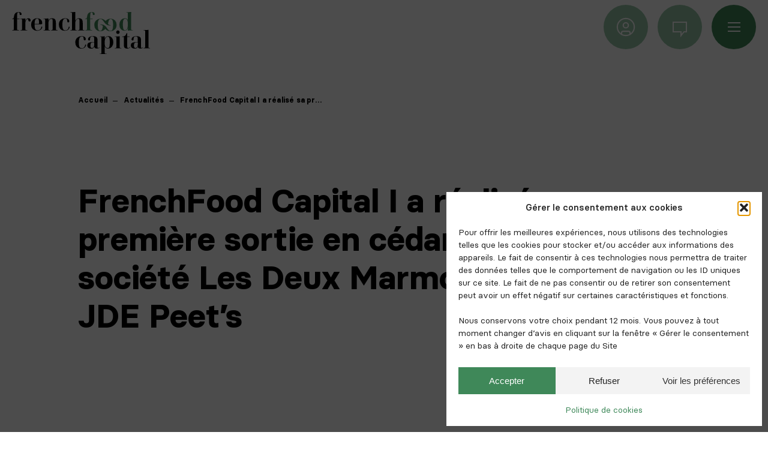

--- FILE ---
content_type: text/html; charset=UTF-8
request_url: https://frenchfoodcapital.com/frenchfood-capital-reinvestit-dans-les-brasseries-nouvelle-garde-aux-cotes-de-experienced-capital-partners/
body_size: 21187
content:
<!DOCTYPE html>
<html lang="fr-FR" itemscope itemtype="https://schema.org/Article">
<head>
<meta charset="UTF-8" />
<meta name="viewport" content="width=device-width" />
<link rel="apple-touch-icon" sizes="180x180" href="https://frenchfoodcapital.com/wp-content/themes/ffc-fco/img/fav/apple-touch-icon.png">
<link rel="icon" type="image/png" sizes="32x32" href="https://frenchfoodcapital.com/wp-content/themes/ffc-fco/img/fav/favicon-32x32.png">
<link rel="icon" type="image/png" sizes="16x16" href="https://frenchfoodcapital.com/wp-content/themes/ffc-fco/img/fav/favicon-16x16.png">
<link rel="manifest" href="https://frenchfoodcapital.com/wp-content/themes/ffc-fco/img/fav/site.webmanifest">
<link rel="mask-icon" href="https://frenchfoodcapital.com/wp-content/themes/ffc-fco/img/fav/safari-pinned-tab.svg" color="#3f8859">
<meta name="msapplication-TileColor" content="#3f8859">
<meta name="theme-color" content="#ffffff">
<script type="text/plain" data-service="google-analytics" data-category="statistics" async data-cmplz-src="https://www.googletagmanager.com/gtag/js?id=G-9XHNNX4PV0"></script>
<script>
  window.dataLayer = window.dataLayer || [];
  function gtag(){dataLayer.push(arguments);}
  gtag('js', new Date());
  gtag('config', 'G-9XHNNX4PV0');
</script>


<!-- MapPress Easy Google Maps Version:2.95.3 (https://www.mappresspro.com) -->
<script data-mp=true data-cfasync=false>window.MOTIONPAGE_FRONT={version:"2.5.2"}</script><style>body{visibility:hidden;}</style>
<script data-mp=true data-cfasync=false>document.addEventListener("DOMContentLoaded",()=>(document.body.style.visibility="inherit"));</script>
<noscript><style>body{visibility:inherit;}</style></noscript><meta name='robots' content='index, follow, max-image-preview:large, max-snippet:-1, max-video-preview:-1' />

	<!-- This site is optimized with the Yoast SEO plugin v26.7 - https://yoast.com/wordpress/plugins/seo/ -->
	<title>FrenchFood Capital I a réalisé sa première sortie en cédant la société Les Deux Marmottes à JDE Peet’s - FrenchFood Capital</title>
	<link rel="canonical" href="https://frenchfoodcapital.com/frenchfood-capital-reinvestit-dans-les-brasseries-nouvelle-garde-aux-cotes-de-experienced-capital-partners/" />
	<meta property="og:locale" content="fr_FR" />
	<meta property="og:type" content="article" />
	<meta property="og:title" content="FrenchFood Capital I a réalisé sa première sortie en cédant la société Les Deux Marmottes à JDE Peet’s - FrenchFood Capital" />
	<meta property="og:url" content="https://frenchfoodcapital.com/frenchfood-capital-reinvestit-dans-les-brasseries-nouvelle-garde-aux-cotes-de-experienced-capital-partners/" />
	<meta property="og:site_name" content="FrenchFood Capital" />
	<meta property="article:published_time" content="2022-09-07T09:05:34+00:00" />
	<meta property="article:modified_time" content="2024-03-07T15:52:17+00:00" />
	<meta property="og:image" content="https://frenchfoodcapital.com/wp-content/uploads/2018/11/L2M_galerie_11.jpg" />
	<meta property="og:image:width" content="2268" />
	<meta property="og:image:height" content="2268" />
	<meta property="og:image:type" content="image/jpeg" />
	<meta name="author" content="Anne V." />
	<meta name="twitter:card" content="summary_large_image" />
	<meta name="twitter:label1" content="Écrit par" />
	<meta name="twitter:data1" content="Anne V." />
	<meta name="twitter:label2" content="Durée de lecture estimée" />
	<meta name="twitter:data2" content="1 minute" />
	<script type="application/ld+json" class="yoast-schema-graph">{"@context":"https://schema.org","@graph":[{"@type":"Article","@id":"https://frenchfoodcapital.com/frenchfood-capital-reinvestit-dans-les-brasseries-nouvelle-garde-aux-cotes-de-experienced-capital-partners/#article","isPartOf":{"@id":"https://frenchfoodcapital.com/frenchfood-capital-reinvestit-dans-les-brasseries-nouvelle-garde-aux-cotes-de-experienced-capital-partners/"},"author":{"name":"Anne V.","@id":"https://frenchfoodcapital.com/#/schema/person/bcbf40855f67d518b738e35e3472e2f0"},"headline":"FrenchFood Capital I a réalisé sa première sortie en cédant la société Les Deux Marmottes à JDE Peet’s","datePublished":"2022-09-07T09:05:34+00:00","dateModified":"2024-03-07T15:52:17+00:00","mainEntityOfPage":{"@id":"https://frenchfoodcapital.com/frenchfood-capital-reinvestit-dans-les-brasseries-nouvelle-garde-aux-cotes-de-experienced-capital-partners/"},"wordCount":22,"publisher":{"@id":"https://frenchfoodcapital.com/#organization"},"image":{"@id":"https://frenchfoodcapital.com/frenchfood-capital-reinvestit-dans-les-brasseries-nouvelle-garde-aux-cotes-de-experienced-capital-partners/#primaryimage"},"thumbnailUrl":"https://frenchfoodcapital.com/wp-content/uploads/2018/11/L2M_galerie_11.jpg","articleSection":["Actualités","FrenchFood Capital","Participations"],"inLanguage":"fr-FR"},{"@type":"WebPage","@id":"https://frenchfoodcapital.com/frenchfood-capital-reinvestit-dans-les-brasseries-nouvelle-garde-aux-cotes-de-experienced-capital-partners/","url":"https://frenchfoodcapital.com/frenchfood-capital-reinvestit-dans-les-brasseries-nouvelle-garde-aux-cotes-de-experienced-capital-partners/","name":"FrenchFood Capital I a réalisé sa première sortie en cédant la société Les Deux Marmottes à JDE Peet’s - FrenchFood Capital","isPartOf":{"@id":"https://frenchfoodcapital.com/#website"},"primaryImageOfPage":{"@id":"https://frenchfoodcapital.com/frenchfood-capital-reinvestit-dans-les-brasseries-nouvelle-garde-aux-cotes-de-experienced-capital-partners/#primaryimage"},"image":{"@id":"https://frenchfoodcapital.com/frenchfood-capital-reinvestit-dans-les-brasseries-nouvelle-garde-aux-cotes-de-experienced-capital-partners/#primaryimage"},"thumbnailUrl":"https://frenchfoodcapital.com/wp-content/uploads/2018/11/L2M_galerie_11.jpg","datePublished":"2022-09-07T09:05:34+00:00","dateModified":"2024-03-07T15:52:17+00:00","breadcrumb":{"@id":"https://frenchfoodcapital.com/frenchfood-capital-reinvestit-dans-les-brasseries-nouvelle-garde-aux-cotes-de-experienced-capital-partners/#breadcrumb"},"inLanguage":"fr-FR","potentialAction":[{"@type":"ReadAction","target":["https://frenchfoodcapital.com/frenchfood-capital-reinvestit-dans-les-brasseries-nouvelle-garde-aux-cotes-de-experienced-capital-partners/"]}]},{"@type":"ImageObject","inLanguage":"fr-FR","@id":"https://frenchfoodcapital.com/frenchfood-capital-reinvestit-dans-les-brasseries-nouvelle-garde-aux-cotes-de-experienced-capital-partners/#primaryimage","url":"https://frenchfoodcapital.com/wp-content/uploads/2018/11/L2M_galerie_11.jpg","contentUrl":"https://frenchfoodcapital.com/wp-content/uploads/2018/11/L2M_galerie_11.jpg","width":2268,"height":2268},{"@type":"BreadcrumbList","@id":"https://frenchfoodcapital.com/frenchfood-capital-reinvestit-dans-les-brasseries-nouvelle-garde-aux-cotes-de-experienced-capital-partners/#breadcrumb","itemListElement":[{"@type":"ListItem","position":1,"name":"Accueil","item":"https://frenchfoodcapital.com/"},{"@type":"ListItem","position":2,"name":"Actualités","item":"https://frenchfoodcapital.com/actualites/"},{"@type":"ListItem","position":3,"name":"FrenchFood Capital I a réalisé sa première sortie en cédant la société Les Deux Marmottes à JDE Peet’s"}]},{"@type":"WebSite","@id":"https://frenchfoodcapital.com/#website","url":"https://frenchfoodcapital.com/","name":"FrenchFood Capital","description":"","publisher":{"@id":"https://frenchfoodcapital.com/#organization"},"potentialAction":[{"@type":"SearchAction","target":{"@type":"EntryPoint","urlTemplate":"https://frenchfoodcapital.com/?s={search_term_string}"},"query-input":{"@type":"PropertyValueSpecification","valueRequired":true,"valueName":"search_term_string"}}],"inLanguage":"fr-FR"},{"@type":"Organization","@id":"https://frenchfoodcapital.com/#organization","name":"FrenchFood Capital","url":"https://frenchfoodcapital.com/","logo":{"@type":"ImageObject","inLanguage":"fr-FR","@id":"https://frenchfoodcapital.com/#/schema/logo/image/","url":"https://frenchfoodcapital.com/wp-content/uploads/2024/07/logo-FFC.png","contentUrl":"https://frenchfoodcapital.com/wp-content/uploads/2024/07/logo-FFC.png","width":800,"height":320,"caption":"FrenchFood Capital"},"image":{"@id":"https://frenchfoodcapital.com/#/schema/logo/image/"},"sameAs":["https://www.linkedin.com/company/frenchfood-capital/"]},{"@type":"Person","@id":"https://frenchfoodcapital.com/#/schema/person/bcbf40855f67d518b738e35e3472e2f0","name":"Anne V.","image":{"@type":"ImageObject","inLanguage":"fr-FR","@id":"https://frenchfoodcapital.com/#/schema/person/image/","url":"https://secure.gravatar.com/avatar/245686c3377a0d6d602b966073be4bab91a970949bb67d3f8dee6297f6c12051?s=96&d=mm&r=g","contentUrl":"https://secure.gravatar.com/avatar/245686c3377a0d6d602b966073be4bab91a970949bb67d3f8dee6297f6c12051?s=96&d=mm&r=g","caption":"Anne V."}}]}</script>
	<!-- / Yoast SEO plugin. -->


<link rel='dns-prefetch' href='//cdn.jsdelivr.net' />
<link rel="alternate" type="application/rss+xml" title="FrenchFood Capital &raquo; Flux" href="https://frenchfoodcapital.com/feed/" />
<link rel="alternate" type="application/rss+xml" title="FrenchFood Capital &raquo; Flux des commentaires" href="https://frenchfoodcapital.com/comments/feed/" />
<link rel="alternate" title="oEmbed (JSON)" type="application/json+oembed" href="https://frenchfoodcapital.com/wp-json/oembed/1.0/embed?url=https%3A%2F%2Ffrenchfoodcapital.com%2Ffrenchfood-capital-reinvestit-dans-les-brasseries-nouvelle-garde-aux-cotes-de-experienced-capital-partners%2F&#038;lang=fr" />
<link rel="alternate" title="oEmbed (XML)" type="text/xml+oembed" href="https://frenchfoodcapital.com/wp-json/oembed/1.0/embed?url=https%3A%2F%2Ffrenchfoodcapital.com%2Ffrenchfood-capital-reinvestit-dans-les-brasseries-nouvelle-garde-aux-cotes-de-experienced-capital-partners%2F&#038;format=xml&#038;lang=fr" />
<style id='wp-img-auto-sizes-contain-inline-css' type='text/css'>
img:is([sizes=auto i],[sizes^="auto," i]){contain-intrinsic-size:3000px 1500px}
/*# sourceURL=wp-img-auto-sizes-contain-inline-css */
</style>
<style id='wp-emoji-styles-inline-css' type='text/css'>

	img.wp-smiley, img.emoji {
		display: inline !important;
		border: none !important;
		box-shadow: none !important;
		height: 1em !important;
		width: 1em !important;
		margin: 0 0.07em !important;
		vertical-align: -0.1em !important;
		background: none !important;
		padding: 0 !important;
	}
/*# sourceURL=wp-emoji-styles-inline-css */
</style>
<style id='classic-theme-styles-inline-css' type='text/css'>
/*! This file is auto-generated */
.wp-block-button__link{color:#fff;background-color:#32373c;border-radius:9999px;box-shadow:none;text-decoration:none;padding:calc(.667em + 2px) calc(1.333em + 2px);font-size:1.125em}.wp-block-file__button{background:#32373c;color:#fff;text-decoration:none}
/*# sourceURL=/wp-includes/css/classic-themes.min.css */
</style>
<link rel='stylesheet' id='dnd-upload-cf7-css' href='https://frenchfoodcapital.com/wp-content/plugins/drag-and-drop-multiple-file-upload-contact-form-7/assets/css/dnd-upload-cf7.css?ver=1.3.9.3' type='text/css' media='all' />
<link rel='stylesheet' id='contact-form-7-css' href='https://frenchfoodcapital.com/wp-content/plugins/contact-form-7/includes/css/styles.css?ver=6.1.4' type='text/css' media='all' />
<link rel='stylesheet' id='mappress-leaflet-css' href='https://frenchfoodcapital.com/wp-content/plugins/mappress-google-maps-for-wordpress/lib/leaflet/leaflet.css?ver=1.7.1' type='text/css' media='all' />
<link rel='stylesheet' id='mappress-css' href='https://frenchfoodcapital.com/wp-content/plugins/mappress-google-maps-for-wordpress/css/mappress.css?ver=2.95.3' type='text/css' media='all' />
<link rel='stylesheet' id='theme-my-login-css' href='https://frenchfoodcapital.com/wp-content/plugins/theme-my-login/assets/styles/theme-my-login.min.css?ver=7.1.14' type='text/css' media='all' />
<link rel='stylesheet' id='cmplz-general-css' href='https://frenchfoodcapital.com/wp-content/plugins/complianz-gdpr/assets/css/cookieblocker.min.css?ver=1766004059' type='text/css' media='all' />
<link rel='stylesheet' id='search-filter-plugin-styles-css' href='https://frenchfoodcapital.com/wp-content/plugins/search-filter-pro/public/assets/css/search-filter.min.css?ver=2.5.19' type='text/css' media='all' />
<link rel='stylesheet' id='ffc-style-css' href='https://frenchfoodcapital.com/wp-content/themes/ffc-fco/style.css?ver=e6eb94' type='text/css' media='all' />
<link rel='stylesheet' id='swipercss-css' href='https://cdn.jsdelivr.net/npm/swiper@9/swiper-bundle.min.css?ver=e6eb94' type='text/css' media='all' />
<script type="text/javascript" src="https://frenchfoodcapital.com/wp-includes/js/jquery/jquery.min.js?ver=3.7.1" id="jquery-core-js"></script>
<script type="text/javascript" src="https://frenchfoodcapital.com/wp-includes/js/jquery/jquery-migrate.min.js?ver=3.4.1" id="jquery-migrate-js"></script>
<script type="text/javascript" id="search-filter-plugin-build-js-extra">
/* <![CDATA[ */
var SF_LDATA = {"ajax_url":"https://frenchfoodcapital.com/wp-admin/admin-ajax.php","home_url":"https://frenchfoodcapital.com/","extensions":[]};
//# sourceURL=search-filter-plugin-build-js-extra
/* ]]> */
</script>
<script type="text/javascript" src="https://frenchfoodcapital.com/wp-content/plugins/search-filter-pro/public/assets/js/search-filter-build.min.js?ver=2.5.19" id="search-filter-plugin-build-js"></script>
<script type="text/javascript" src="https://frenchfoodcapital.com/wp-content/plugins/search-filter-pro/public/assets/js/select2.min.js?ver=2.5.19" id="search-filter-plugin-select2-js"></script>
<link rel="https://api.w.org/" href="https://frenchfoodcapital.com/wp-json/" /><link rel="alternate" title="JSON" type="application/json" href="https://frenchfoodcapital.com/wp-json/wp/v2/posts/10279" /><style id="wpfd_custom_css"></style>			<style>.cmplz-hidden {
					display: none !important;
				}</style><style id='global-styles-inline-css' type='text/css'>
:root{--wp--preset--aspect-ratio--square: 1;--wp--preset--aspect-ratio--4-3: 4/3;--wp--preset--aspect-ratio--3-4: 3/4;--wp--preset--aspect-ratio--3-2: 3/2;--wp--preset--aspect-ratio--2-3: 2/3;--wp--preset--aspect-ratio--16-9: 16/9;--wp--preset--aspect-ratio--9-16: 9/16;--wp--preset--color--black: #000000;--wp--preset--color--cyan-bluish-gray: #abb8c3;--wp--preset--color--white: #ffffff;--wp--preset--color--pale-pink: #f78da7;--wp--preset--color--vivid-red: #cf2e2e;--wp--preset--color--luminous-vivid-orange: #ff6900;--wp--preset--color--luminous-vivid-amber: #fcb900;--wp--preset--color--light-green-cyan: #7bdcb5;--wp--preset--color--vivid-green-cyan: #00d084;--wp--preset--color--pale-cyan-blue: #8ed1fc;--wp--preset--color--vivid-cyan-blue: #0693e3;--wp--preset--color--vivid-purple: #9b51e0;--wp--preset--gradient--vivid-cyan-blue-to-vivid-purple: linear-gradient(135deg,rgb(6,147,227) 0%,rgb(155,81,224) 100%);--wp--preset--gradient--light-green-cyan-to-vivid-green-cyan: linear-gradient(135deg,rgb(122,220,180) 0%,rgb(0,208,130) 100%);--wp--preset--gradient--luminous-vivid-amber-to-luminous-vivid-orange: linear-gradient(135deg,rgb(252,185,0) 0%,rgb(255,105,0) 100%);--wp--preset--gradient--luminous-vivid-orange-to-vivid-red: linear-gradient(135deg,rgb(255,105,0) 0%,rgb(207,46,46) 100%);--wp--preset--gradient--very-light-gray-to-cyan-bluish-gray: linear-gradient(135deg,rgb(238,238,238) 0%,rgb(169,184,195) 100%);--wp--preset--gradient--cool-to-warm-spectrum: linear-gradient(135deg,rgb(74,234,220) 0%,rgb(151,120,209) 20%,rgb(207,42,186) 40%,rgb(238,44,130) 60%,rgb(251,105,98) 80%,rgb(254,248,76) 100%);--wp--preset--gradient--blush-light-purple: linear-gradient(135deg,rgb(255,206,236) 0%,rgb(152,150,240) 100%);--wp--preset--gradient--blush-bordeaux: linear-gradient(135deg,rgb(254,205,165) 0%,rgb(254,45,45) 50%,rgb(107,0,62) 100%);--wp--preset--gradient--luminous-dusk: linear-gradient(135deg,rgb(255,203,112) 0%,rgb(199,81,192) 50%,rgb(65,88,208) 100%);--wp--preset--gradient--pale-ocean: linear-gradient(135deg,rgb(255,245,203) 0%,rgb(182,227,212) 50%,rgb(51,167,181) 100%);--wp--preset--gradient--electric-grass: linear-gradient(135deg,rgb(202,248,128) 0%,rgb(113,206,126) 100%);--wp--preset--gradient--midnight: linear-gradient(135deg,rgb(2,3,129) 0%,rgb(40,116,252) 100%);--wp--preset--font-size--small: 13px;--wp--preset--font-size--medium: 20px;--wp--preset--font-size--large: 36px;--wp--preset--font-size--x-large: 42px;--wp--preset--spacing--20: 0.44rem;--wp--preset--spacing--30: 0.67rem;--wp--preset--spacing--40: 1rem;--wp--preset--spacing--50: 1.5rem;--wp--preset--spacing--60: 2.25rem;--wp--preset--spacing--70: 3.38rem;--wp--preset--spacing--80: 5.06rem;--wp--preset--shadow--natural: 6px 6px 9px rgba(0, 0, 0, 0.2);--wp--preset--shadow--deep: 12px 12px 50px rgba(0, 0, 0, 0.4);--wp--preset--shadow--sharp: 6px 6px 0px rgba(0, 0, 0, 0.2);--wp--preset--shadow--outlined: 6px 6px 0px -3px rgb(255, 255, 255), 6px 6px rgb(0, 0, 0);--wp--preset--shadow--crisp: 6px 6px 0px rgb(0, 0, 0);}:where(.is-layout-flex){gap: 0.5em;}:where(.is-layout-grid){gap: 0.5em;}body .is-layout-flex{display: flex;}.is-layout-flex{flex-wrap: wrap;align-items: center;}.is-layout-flex > :is(*, div){margin: 0;}body .is-layout-grid{display: grid;}.is-layout-grid > :is(*, div){margin: 0;}:where(.wp-block-columns.is-layout-flex){gap: 2em;}:where(.wp-block-columns.is-layout-grid){gap: 2em;}:where(.wp-block-post-template.is-layout-flex){gap: 1.25em;}:where(.wp-block-post-template.is-layout-grid){gap: 1.25em;}.has-black-color{color: var(--wp--preset--color--black) !important;}.has-cyan-bluish-gray-color{color: var(--wp--preset--color--cyan-bluish-gray) !important;}.has-white-color{color: var(--wp--preset--color--white) !important;}.has-pale-pink-color{color: var(--wp--preset--color--pale-pink) !important;}.has-vivid-red-color{color: var(--wp--preset--color--vivid-red) !important;}.has-luminous-vivid-orange-color{color: var(--wp--preset--color--luminous-vivid-orange) !important;}.has-luminous-vivid-amber-color{color: var(--wp--preset--color--luminous-vivid-amber) !important;}.has-light-green-cyan-color{color: var(--wp--preset--color--light-green-cyan) !important;}.has-vivid-green-cyan-color{color: var(--wp--preset--color--vivid-green-cyan) !important;}.has-pale-cyan-blue-color{color: var(--wp--preset--color--pale-cyan-blue) !important;}.has-vivid-cyan-blue-color{color: var(--wp--preset--color--vivid-cyan-blue) !important;}.has-vivid-purple-color{color: var(--wp--preset--color--vivid-purple) !important;}.has-black-background-color{background-color: var(--wp--preset--color--black) !important;}.has-cyan-bluish-gray-background-color{background-color: var(--wp--preset--color--cyan-bluish-gray) !important;}.has-white-background-color{background-color: var(--wp--preset--color--white) !important;}.has-pale-pink-background-color{background-color: var(--wp--preset--color--pale-pink) !important;}.has-vivid-red-background-color{background-color: var(--wp--preset--color--vivid-red) !important;}.has-luminous-vivid-orange-background-color{background-color: var(--wp--preset--color--luminous-vivid-orange) !important;}.has-luminous-vivid-amber-background-color{background-color: var(--wp--preset--color--luminous-vivid-amber) !important;}.has-light-green-cyan-background-color{background-color: var(--wp--preset--color--light-green-cyan) !important;}.has-vivid-green-cyan-background-color{background-color: var(--wp--preset--color--vivid-green-cyan) !important;}.has-pale-cyan-blue-background-color{background-color: var(--wp--preset--color--pale-cyan-blue) !important;}.has-vivid-cyan-blue-background-color{background-color: var(--wp--preset--color--vivid-cyan-blue) !important;}.has-vivid-purple-background-color{background-color: var(--wp--preset--color--vivid-purple) !important;}.has-black-border-color{border-color: var(--wp--preset--color--black) !important;}.has-cyan-bluish-gray-border-color{border-color: var(--wp--preset--color--cyan-bluish-gray) !important;}.has-white-border-color{border-color: var(--wp--preset--color--white) !important;}.has-pale-pink-border-color{border-color: var(--wp--preset--color--pale-pink) !important;}.has-vivid-red-border-color{border-color: var(--wp--preset--color--vivid-red) !important;}.has-luminous-vivid-orange-border-color{border-color: var(--wp--preset--color--luminous-vivid-orange) !important;}.has-luminous-vivid-amber-border-color{border-color: var(--wp--preset--color--luminous-vivid-amber) !important;}.has-light-green-cyan-border-color{border-color: var(--wp--preset--color--light-green-cyan) !important;}.has-vivid-green-cyan-border-color{border-color: var(--wp--preset--color--vivid-green-cyan) !important;}.has-pale-cyan-blue-border-color{border-color: var(--wp--preset--color--pale-cyan-blue) !important;}.has-vivid-cyan-blue-border-color{border-color: var(--wp--preset--color--vivid-cyan-blue) !important;}.has-vivid-purple-border-color{border-color: var(--wp--preset--color--vivid-purple) !important;}.has-vivid-cyan-blue-to-vivid-purple-gradient-background{background: var(--wp--preset--gradient--vivid-cyan-blue-to-vivid-purple) !important;}.has-light-green-cyan-to-vivid-green-cyan-gradient-background{background: var(--wp--preset--gradient--light-green-cyan-to-vivid-green-cyan) !important;}.has-luminous-vivid-amber-to-luminous-vivid-orange-gradient-background{background: var(--wp--preset--gradient--luminous-vivid-amber-to-luminous-vivid-orange) !important;}.has-luminous-vivid-orange-to-vivid-red-gradient-background{background: var(--wp--preset--gradient--luminous-vivid-orange-to-vivid-red) !important;}.has-very-light-gray-to-cyan-bluish-gray-gradient-background{background: var(--wp--preset--gradient--very-light-gray-to-cyan-bluish-gray) !important;}.has-cool-to-warm-spectrum-gradient-background{background: var(--wp--preset--gradient--cool-to-warm-spectrum) !important;}.has-blush-light-purple-gradient-background{background: var(--wp--preset--gradient--blush-light-purple) !important;}.has-blush-bordeaux-gradient-background{background: var(--wp--preset--gradient--blush-bordeaux) !important;}.has-luminous-dusk-gradient-background{background: var(--wp--preset--gradient--luminous-dusk) !important;}.has-pale-ocean-gradient-background{background: var(--wp--preset--gradient--pale-ocean) !important;}.has-electric-grass-gradient-background{background: var(--wp--preset--gradient--electric-grass) !important;}.has-midnight-gradient-background{background: var(--wp--preset--gradient--midnight) !important;}.has-small-font-size{font-size: var(--wp--preset--font-size--small) !important;}.has-medium-font-size{font-size: var(--wp--preset--font-size--medium) !important;}.has-large-font-size{font-size: var(--wp--preset--font-size--large) !important;}.has-x-large-font-size{font-size: var(--wp--preset--font-size--x-large) !important;}
/*# sourceURL=global-styles-inline-css */
</style>
</head>

  

<body data-rsssl=1 data-cmplz=1 class="wp-singular post-template-default single single-post postid-10279 single-format-standard wp-embed-responsive wp-theme-ffc-fco">
<a href="#content" class="skip-link screen-reader-text">Skip to the content</a><div id="wrapper" class="hfeed">

<div class="cursor"></div>
<script src="https://cdnjs.cloudflare.com/ajax/libs/gsap/3.12.2/gsap.min.js"></script>
<span class="cursor-follower"></span>


<header id="thenav" class="thenav">
    <div class="logo">
        <a href="https://frenchfoodcapital.com/">
                            <img src="https://frenchfoodcapital.com/wp-content/themes/ffc-fco/img/logo-ffc.svg">
                    </a>
    </div>
    
    <nav class="lemenu">
        <div id="themenu" class="d-flex align-items-center justify-content-between">
            
                            <div class="langr langrplus">
                                                                                                            <a href="https://frenchfoodcapital.com/en/">
                                    en                                </a>
                                                                    
                    </div>
                                    <a class="contactr investr" href="https://frenchfoodcapital.com/espace-investisseur">
                    <img src="https://frenchfoodcapital.com/wp-content/themes/ffc-fco/img/i-espinv.svg">
                </a>
                        <a class="contactr " href="https://frenchfoodcapital.com/contact">
                <img src="https://frenchfoodcapital.com/wp-content/themes/ffc-fco/img/i-contact.svg">
            </a>
                        <div class="burger">
                <span class="burger-line"></span>
                <span class="burger-line"></span>
                <span class="burger-line"></span>
            </div>
        </div>
        
    </nav>
    <div class="overmenu">
        <div class="overmenu-inner w-100">
            <div class="container 00section">
                <div class="row d-flex align-items-center flex-column flex-lg-row">
                    <div id="ovm-1" class="col-12 col-xl-3 d-flex align-items-center">
                        <div class="logo pb-5 pt-lg-5">
                            <a href="https://frenchfoodcapital.com/">
                                <img src="https://frenchfoodcapital.com/wp-content/themes/ffc-fco/img/logo-ffc-m.svg">
                            </a>
                        </div>
                    </div>
                    <div id="ovm-2" class="col-12 col-lg-7 col-xl-6 col-xxl-5 d-flex align-items-center">
                        <ul id="menu-menu-principal" class="nav-menu"><li id="menu-item-11534" class="menu-item menu-item-type-post_type menu-item-object-page menu-item-11534"><a href="https://frenchfoodcapital.com/pourquoi-nous/" itemprop="url">Pourquoi nous ?</a></li>
<li id="menu-item-13323" class="menu-item menu-item-type-post_type menu-item-object-page menu-item-13323"><a href="https://frenchfoodcapital.com/manifesto/" itemprop="url">Manifesto</a></li>
<li id="menu-item-11537" class="menu-item menu-item-type-post_type menu-item-object-page menu-item-11537"><a href="https://frenchfoodcapital.com/strategies-dinvestissement/" itemprop="url">Stratégies d’investissement</a></li>
<li id="menu-item-11538" class="menu-item menu-item-type-post_type menu-item-object-page menu-item-11538"><a href="https://frenchfoodcapital.com/equipe/" itemprop="url">Équipe</a></li>
<li id="menu-item-11539" class="menu-item menu-item-type-post_type menu-item-object-page menu-item-11539"><a href="https://frenchfoodcapital.com/portefeuille/" itemprop="url">Portefeuille</a></li>
<li id="menu-item-11532" class="menu-item menu-item-type-post_type menu-item-object-page menu-item-11532"><a href="https://frenchfoodcapital.com/impact/" itemprop="url">Impact</a></li>
<li id="menu-item-11536" class="menu-item menu-item-type-post_type menu-item-object-page menu-item-11536"><a href="https://frenchfoodcapital.com/reseau/" itemprop="url">Réseau</a></li>
<li id="menu-item-11628" class="menu-item menu-item-type-taxonomy menu-item-object-category current-post-ancestor current-menu-parent current-post-parent menu-item-11628"><a href="https://frenchfoodcapital.com/category/actualites/" itemprop="url">Actualités</a></li>
</ul>                    </div>
                    <div id="ovm-3" class="col-12 col-lg-5 col-xl-3 d-flex flex-column align-items-start justify-content-center pb-5 pt-3 pt-lg-5">
                        <ul id="menu-menu-secondaire" class="nav-menu nav-menu-sec order-lg-1"><li id="menu-item-11630" class="menu-item menu-item-type-post_type menu-item-object-page menu-item-11630"><a href="https://frenchfoodcapital.com/recrutement/" itemprop="url">Recrutement</a></li>
<li id="menu-item-11629" class="menu-item menu-item-type-post_type menu-item-object-page menu-item-11629"><a href="https://frenchfoodcapital.com/contact/" itemprop="url">Contact</a></li>
</ul>                        <div class="py-5 lanl order-lg-0">
                            <p>Abonnez-vous à notre newsletter</p>
                                                    <form class="newsletter-form" method="post" action="">
                                <div class="row">
                                    <div class="col-12 col-12-head">
                                        <div class="your-name" aria-hidden="true">
                                            <input type="text" id="profile_696ae37522bc3" name="newsletter_profile" tabindex="-1" autocomplete="off">
                                        </div>
                                        <div class="row basique">
                                            <div class="col-12">
                                                <input type="email" class="form-control form-control-email" name="email"
                                                    placeholder="Votre adresse mail *" required />
                                                <span class="btn btn-border fake-btn">Inscription</span>
                                            </div>
                                        </div>
                                        <div class="row additionnel">
                                            <div class="col-12 col-lg-6">
                                                <input type="text" class="form-control form-control-firstname" name="prenom" placeholder="Votre prénom *" required />
                                            </div>
                                            <div class="col-12 col-lg-6">
                                                <input type="text" class="form-control form-control-lastname" name="nom" placeholder="Votre nom *" required />
                                            </div>
                                            <div class="col-12 col-lg-6">
                                                <input type="text" class="form-control form-control-company" name="societe" placeholder="Votre société *" required />
                                            </div>
                                            <div class="col-12 col-lg-6">
                                                <input type="text" class="form-control form-control-function" name="fonction" placeholder="Votre poste *" required />
                                            </div>
                                            <div class="col-12">
                                                <label class="termss">
                                                    <input type="checkbox" name="agree_terms" value="1" required=""> 
                                                    <div class="small">Notre newsletter est réservée aux dirigeants et entrepreneurs de l'agroalimentaire. En fournissant votre adresse e-mail vous consentez à recevoir la newsletter par courriel. Pour plus d'informations sur le traitement des données à caractère personnel et sur vos droits, consultez la <a href="https://frenchfoodcapital.com/politique-de-confidentialite/">politique de confidentialité</a></div>
                                                </label>
                                                <input type="hidden" name="action" value="submit_newsletter">
                                                <input type="hidden" name="newsletter_nonce" value="04e1820a26">
                                                <input type="submit" class="btn btn-border btn-fleche" value="" />
                                            </div>
                                        </div>
                                    </div>
                                </div>
                            </form>
                        </div>
                        <div class="pt-lg-5 order-lg-1">
                            <p>Suivez-nous</p>
                            <div class="countrs">                                    
                                                                    <a class="i-ln" href="https://www.linkedin.com/company/frenchfood-capital/" target="_blank"><img src="https://frenchfoodcapital.com/wp-content/themes/ffc-fco/img/i-ln.svg"></a>
                                                                                                                                                                                            </div>
                            <div class="pt-5">
                                <p>Espace investisseur</p>
                                <a href="https://frenchfoodcapital.com/espace-investisseur" class="btn btn-border btn-small">Mon espace</a>
                            </div>
                        </div>
                    </div>
                </div>
            </div>
        </div>
    </div>
</header>

<div id="smooth-wrapper"><div id="smooth-content">
<div id="container">
<main id="contentfull" role="main" >
<section class="section pb-0">  
    <div class="breadcrumb wow">
        <div class="container">
            <a href="https://frenchfoodcapital.com/">Accueil</a>
            <a href="https://frenchfoodcapital.com/actualites">Actualités</a>
            FrenchFood Capital I a réalisé sa pr&hellip;        </div>
    </div>
</section>



    <section class="section pt-5 pb-0">
        <div class="container">
            <div class="row">
                <div class="col-12 col-lg-10">
                    <h1 class="posth1 appear">FrenchFood Capital I a réalisé sa première sortie en cédant la société Les Deux Marmottes à JDE Peet’s</h1>
                </div>
            </div>
            <div class="row">
                <div class="col-12 col-lg-10 mx-auto">
                    <div class="dats uppercase wow">
                        07.09.2022                    </div>
                    <div class="news-tags wow">
                        <a href="https://frenchfoodcapital.com/category/actualites/">Actualités</a><a href="https://frenchfoodcapital.com/category/frenchfood-capital/">FrenchFood Capital</a><a href="https://frenchfoodcapital.com/category/participations/">Participations</a>                    </div>
                    <div class="text-center">
                                                    <img class="mt-5 wow" src="https://frenchfoodcapital.com/wp-content/uploads/2018/11/L2M_galerie_5-1024x683.jpg">
                                
                    </div>
                </div>
            </div>

        </div>
    </section>

    <section class="section      pt-5 section-narrow">        <div class="container container-narrow">
    <div class="row">
        <div class="col-12 my-3 richtext">
            <div>
<h4>L’industriel du café qui possède les marques L’Or, Senseo, Tassimo, Jacques Vabre, Grand’Mère … fait ainsi son entrée sur le marché en croissance de l’infusion.</h4>
<p>Le Fonds FrenchFood Capital I avait investi dans cette société en octobre 2018. En 4 ans, l’entreprise, qui est passé de 57 à 90 collaborateurs, a doublé son chiffre d’affaires en passant de 13M€ à 24M€ de chiffre d’affaires</p>
<p>La thèse d’investissement consistait à transformer cette société présente essentiellement dans les deux Savoies en une marque nationale visible et référente sur son marché.<br />
En un peu moins de 4 ans, Les 2 Marmottes est devenue le 1<sup>er</sup> contributeur à la croissance de la catégorie infusions en grande distribution et la 3<sup>ème</sup> marque du marché. La société a multiplié son chiffre d&rsquo;affaires et son EBITDA  par 2 depuis notre entrée au capital.</p>
<h5>Cette progression de la valeur de marque a été réalisée grâce aux leviers suivants :</h5>
<p>(i) la pénétration du marché français en Grande Distribution faisant passer la distribution numérique de 35% en 2018 à 74% en 2021,<br />
(ii) la refonte de la marque, l’innovation produits lui faisant gagner près de 4 points de parts de marché en un peu moins de 4 ans (de 7,5% en 2018 à 11,6% en 2021),<br />
(iii) la digitalisation, le e-commerce est passé de 2,5% en 2018 à 6,5% du chiffre d’affaires en 2021,<br />
(iv) la mise en place d’une stratégie d’impact. Le Business plan d’impact et le tableau de bord ESG des 2 Marmottes sont disponibles dans notre rapport 2021 <a href="https://frenchfoodcapital.com/wp-content/uploads/2022/07/ffc_esgimpact-1.pdf" target="_blank" rel="noopener" data-cke-saved-href="https://frenchfoodcapital.com/wp-content/uploads/2022/07/ffc_esgimpact-1.pdf">en cliquant ici</a>.</p>
<p><em>C’est la première sortie de FrenchFood Capital I, aujourd’hui totalement investi avec 9 sociétés en portefeuille.</em><br />
L’équipe est actuellement en cours de levée de son deuxième fonds.</p>
</div>
<div>
<p>L’équipe FrenchFood Capital</p>
<p>&nbsp;</p>
</div>
<h5></h5>
<h5></h5>
<h5></h5>
<h5></h5>
<h5></h5>
<h6><strong><u>English version</u></strong></h6>
<p>&nbsp;</p>
<div></div>
<div></div>
<h4></h4>
<h4>FrenchFood Capital I signed its first exit of its portfolio company Les Deux Marmottes to JDE Peet’s.</h4>
<div>
<p>The industrial coffee company which owns the brands L’Or, Senseo, Tassimo, Jacques Vabre, Grand’Mère … enters the herbal tea growing market.The FrenchFood Capital I fund invested in this company in October 2018. In 4 years, Les 2 Marmottes went from 57 to 90 employees and doubled its turnover (from €13M to €24M).</p>
<p>The investment thesis was to transform this company, which was essentially present in the two Savoies, into a visible and leading national brand in its market. In just under 4 years, Les 2 Marmottes has become the leading contributor to the growth of the herbal teas category in supermarkets and the 3rd top brand in the market. The company has doubled its turnover and EBITDA since we invested in it.</p>
</div>
<h5></h5>
<h5>This increase in brand value has been achieved through the following levers:</h5>
<div>
<p>(i) the penetration of the French retail market, increasing numerical distribution from 35% in 2018 to 74% in 2021,<br />
(ii) the revamping of the brand, product innovation leading to a market share gain of almost 4 points in just under 4 years (from 7.5% in 2018 to 11.6% in 2021)<br />
(iii) digitalisation, with e-commerce revenues increasing from 2.5% in 2018 to 6.5% in 2021,<br />
(iv) the implementation of an impact strategy. The ESG dashboard and impact Business plan are available on <a href="https://frenchfoodcapital.com/wp-content/uploads/2022/07/ffc_esgimpact-1.pdf" target="_blank" rel="noopener" data-cke-saved-href="https://frenchfoodcapital.com/wp-content/uploads/2022/07/ffc_esgimpact-1.pdf">the following link.</a></p>
<p><em>It is FrenchFood Capital I’s first exit. The Fund is totally invested with a portfolio of 9 companies. </em><br />
We have started to raise our second fund.</p>
</div>
<div>The FrenchFood Capital team.</div>
        </div>
    </div>
</div>
</section>

<section class="section section-cream">
                <div class="container">
                <div class="row">
                    <div class="col-12">
                        <div class="heading wow mb-5">
                            <span class="d-block h5 fw-400 mb-5">Actualités et analyses</span>                            <h2>Nos derniers événements et publications</h2>                        </div>
                    </div>
                </div>
            </div>
                <div class="ohidden">
            <div class="container">
                <div class="row">
                    <div class="col-12">                                
                        <div class="swiper-docs swiper-arrow swiper-undernav mt-4">
                            <div class="swiper-wrapper">
                                                                                                        <div class="swiper-slide woww">
                                        <a href="https://frenchfoodcapital.com/frenchfood-capital-prend-une-participation-majoritaire-dans-sabre-paris/" class="card wow">
                                            <div class="card-img cover-horizontal">
                                                <div class="card-cover " style="background-image: url(https://frenchfoodcapital.com/wp-content/uploads/2025/10/Photo-Boutique-paysage-800x600.jpg);"></div>
                                                <div class="card-tags">
                                                                                                                                                        </div>
                                            </div>
                                            <div class="card-text">
                                                <p class="small uppercase"><a href="https://frenchfoodcapital.com/category/actualites/" rel="category tag">Actualités</a>, <a href="https://frenchfoodcapital.com/category/participations/" rel="category tag">Participations</a></p>
                                                <h3 class="h5 h5post">FrenchFood Capital prend une participation majoritaire dans Sabre Paris</h3>
                                            </div>
                                        </a>
                                    </div>
                                                                                                        <div class="swiper-slide woww">
                                        <a href="https://frenchfoodcapital.com/frenchfood-capital-annonce-son-investissement-dans-la-societe-sopano/" class="card wow">
                                            <div class="card-img cover-square">
                                                <div class="card-cover " style="background-image: url(https://frenchfoodcapital.com/wp-content/uploads/2025/09/11-800x800.jpg);"></div>
                                                <div class="card-tags">
                                                                                                                                                        </div>
                                            </div>
                                            <div class="card-text">
                                                <p class="small uppercase"><a href="https://frenchfoodcapital.com/category/actualites/" rel="category tag">Actualités</a>, <a href="https://frenchfoodcapital.com/category/frenchfood-capital/" rel="category tag">FrenchFood Capital</a>, <a href="https://frenchfoodcapital.com/category/participations/" rel="category tag">Participations</a></p>
                                                <h3 class="h5 h5post">FrenchFood Capital annonce son investissement dans la société Sopano</h3>
                                            </div>
                                        </a>
                                    </div>
                                                                                                        <div class="swiper-slide woww">
                                        <a href="https://frenchfoodcapital.com/frenchfood-capital-annonce-sa-5eme-cession-de-lannee-avec-la-vente-de-lequipementier-industriel-tsa-industries/" class="card wow">
                                            <div class="card-img cover-square">
                                                <div class="card-cover " style="background-image: url(https://frenchfoodcapital.com/wp-content/uploads/2025/09/IMAGE-ARTICLE-800x681.png);"></div>
                                                <div class="card-tags">
                                                                                                                                                        </div>
                                            </div>
                                            <div class="card-text">
                                                <p class="small uppercase"><a href="https://frenchfoodcapital.com/category/actualites/" rel="category tag">Actualités</a>, <a href="https://frenchfoodcapital.com/category/participations/" rel="category tag">Participations</a></p>
                                                <h3 class="h5 h5post">FrenchFood Capital annonce sa 5ème cession de l’année avec la vente de  l’équipementier industriel TSA Industries</h3>
                                            </div>
                                        </a>
                                    </div>
                                                                                                        <div class="swiper-slide woww">
                                        <a href="https://frenchfoodcapital.com/les-boulangeries-sophie-lebreuilly-poursuivent-leur-expansion-en-sinstallant-au-mans/" class="card wow">
                                            <div class="card-img cover-square">
                                                <div class="card-cover " style="background-image: url(https://frenchfoodcapital.com/wp-content/uploads/2020/10/boulangerie-sophie-lebreuilly-9367-bd-800x533-1.jpg);"></div>
                                                <div class="card-tags">
                                                                                                                                                        </div>
                                            </div>
                                            <div class="card-text">
                                                <p class="small uppercase"><a href="https://frenchfoodcapital.com/category/actualites/" rel="category tag">Actualités</a>, <a href="https://frenchfoodcapital.com/category/participations/" rel="category tag">Participations</a></p>
                                                <h3 class="h5 h5post">Les boulangeries Sophie Lebreuilly poursuivent leur expansion en s’installant au Mans.</h3>
                                            </div>
                                        </a>
                                    </div>
                                                                                                        <div class="swiper-slide woww">
                                        <a href="https://frenchfoodcapital.com/du-grain-au-pain-sophie-lebreuilly-exemple-de-lexplosion-dun-nouveau-modele-de-boulangeries/" class="card wow">
                                            <div class="card-img cover-square">
                                                <div class="card-cover " style="background-image: url(https://frenchfoodcapital.com/wp-content/uploads/2020/10/Capture-decran-2024-01-03-a-17.17.45-800x800.jpg);"></div>
                                                <div class="card-tags">
                                                                                                                                                        </div>
                                            </div>
                                            <div class="card-text">
                                                <p class="small uppercase"><a href="https://frenchfoodcapital.com/category/actualites/" rel="category tag">Actualités</a>, <a href="https://frenchfoodcapital.com/category/participations/" rel="category tag">Participations</a></p>
                                                <h3 class="h5 h5post">Du grain au pain : Sophie Lebreuilly, exemple de l’explosion d’un nouveau modèle de boulangeries</h3>
                                            </div>
                                        </a>
                                    </div>
                                                                                                        <div class="swiper-slide woww">
                                        <a href="https://frenchfoodcapital.com/nouvelle-garde-test-reussi-pour-la-brasserie-des-deux-rives-a-lyon/" class="card wow">
                                            <div class="card-img cover-square">
                                                <div class="card-cover " style="background-image: url(https://frenchfoodcapital.com/wp-content/uploads/2020/10/ng_vignette_8-800x800.jpg);"></div>
                                                <div class="card-tags">
                                                                                                                                                        </div>
                                            </div>
                                            <div class="card-text">
                                                <p class="small uppercase"><a href="https://frenchfoodcapital.com/category/actualites/" rel="category tag">Actualités</a>, <a href="https://frenchfoodcapital.com/category/participations/" rel="category tag">Participations</a></p>
                                                <h3 class="h5 h5post">Nouvelle Garde : test réussi pour la Brasserie des Deux Rives</h3>
                                            </div>
                                        </a>
                                    </div>
                                                                                                        <div class="swiper-slide woww">
                                        <a href="https://frenchfoodcapital.com/chapon-operation-cacao-au-venezuela/" class="card wow">
                                            <div class="card-img cover-square">
                                                <div class="card-cover " style="background-image: url(https://frenchfoodcapital.com/wp-content/uploads/2022/09/chapon_galerie_3-800x800.jpg);"></div>
                                                <div class="card-tags">
                                                                                                                                                        </div>
                                            </div>
                                            <div class="card-text">
                                                <p class="small uppercase"><a href="https://frenchfoodcapital.com/category/actualites/" rel="category tag">Actualités</a>, <a href="https://frenchfoodcapital.com/category/participations/" rel="category tag">Participations</a></p>
                                                <h3 class="h5 h5post">Chapon : opération cacao au Venezuela</h3>
                                            </div>
                                        </a>
                                    </div>
                                                                                                        <div class="swiper-slide woww">
                                        <a href="https://frenchfoodcapital.com/cedric-taravella-revient-sur-ses-4-annees-dassociation-avec-frenchfood-capital/" class="card wow">
                                            <div class="card-img cover-square">
                                                <div class="card-cover card-play" style="background-image: url(https://frenchfoodcapital.com/wp-content/uploads/2025/05/cedricTaravella_FrenchFoodok-e1747315287970-800x800.jpg);"></div>
                                                <div class="card-tags">
                                                                                                                                                        </div>
                                            </div>
                                            <div class="card-text">
                                                <p class="small uppercase"><a href="https://frenchfoodcapital.com/category/actualites/" rel="category tag">Actualités</a>, <a href="https://frenchfoodcapital.com/category/frenchfood-capital/" rel="category tag">FrenchFood Capital</a>, <a href="https://frenchfoodcapital.com/category/participations/" rel="category tag">Participations</a>, <a href="https://frenchfoodcapital.com/category/temoignages/" rel="category tag">Témoignages</a></p>
                                                <h3 class="h5 h5post">Cédric Taravella revient sur ses 4 années d&rsquo;association avec FrenchFood Capital</h3>
                                            </div>
                                        </a>
                                    </div>
                                                                                                        <div class="swiper-slide woww">
                                        <a href="https://frenchfoodcapital.com/chapon-une-13%e1%b5%89-boutique-et-des-coffrets-a-colorier-pour-la-fete-des-meres/" class="card wow">
                                            <div class="card-img cover-square">
                                                <div class="card-cover " style="background-image: url(https://frenchfoodcapital.com/wp-content/uploads/2025/05/2025-05-16_15h36_11-800x800.png);"></div>
                                                <div class="card-tags">
                                                                                                                                                        </div>
                                            </div>
                                            <div class="card-text">
                                                <p class="small uppercase"><a href="https://frenchfoodcapital.com/category/actualites/" rel="category tag">Actualités</a></p>
                                                <h3 class="h5 h5post">Chapon : une 13ᵉ boutique et des coffrets à colorier pour la Fête des Mères</h3>
                                            </div>
                                        </a>
                                    </div>
                                                                                                        <div class="swiper-slide woww">
                                        <a href="https://frenchfoodcapital.com/difagri-et-alinova-sallient-pour-devenir-le-leader-francais-de-la-dietetique-et-des-specialites-nutritionnelles-pour-animaux-delevages/" class="card wow">
                                            <div class="card-img cover-square">
                                                <div class="card-cover " style="background-image: url(https://frenchfoodcapital.com/wp-content/uploads/2022/12/exterieur-2-1200-800x800.jpg);"></div>
                                                <div class="card-tags">
                                                                                                                                                        </div>
                                            </div>
                                            <div class="card-text">
                                                <p class="small uppercase"><a href="https://frenchfoodcapital.com/category/actualites/" rel="category tag">Actualités</a>, <a href="https://frenchfoodcapital.com/category/frenchfood-capital/" rel="category tag">FrenchFood Capital</a>, <a href="https://frenchfoodcapital.com/category/participations/" rel="category tag">Participations</a></p>
                                                <h3 class="h5 h5post">DIFAGRI et ALINOVA s’allient pour devenir le leader français de la diététique et des spécialités nutritionnelles pour animaux d’élevages</h3>
                                            </div>
                                        </a>
                                    </div>
                                                                                                        <div class="swiper-slide woww">
                                        <a href="https://frenchfoodcapital.com/le-cercle-annonce-son-acquisition-par-frenchfood-capital-accompagne-de-bpifrance-et-la-nomination-de-nathalie-grand-morin-en-tant-que-presidente-directrice-generale/" class="card wow">
                                            <div class="card-img cover-horizontal">
                                                <div class="card-cover " style="background-image: url(https://frenchfoodcapital.com/wp-content/uploads/2025/04/le-cercle-couverture.jpg);"></div>
                                                <div class="card-tags">
                                                                                                                                                        </div>
                                            </div>
                                            <div class="card-text">
                                                <p class="small uppercase"><a href="https://frenchfoodcapital.com/category/actualites/" rel="category tag">Actualités</a>, <a href="https://frenchfoodcapital.com/category/frenchfood-capital/" rel="category tag">FrenchFood Capital</a>, <a href="https://frenchfoodcapital.com/category/participations/" rel="category tag">Participations</a></p>
                                                <h3 class="h5 h5post">Le Cercle annonce son acquisition par FrenchFood Capital, accompagné de Bpifrance, et la nomination de Nathalie Grand-Morin en tant que Présidente-Directrice Générale</h3>
                                            </div>
                                        </a>
                                    </div>
                                                                                                        <div class="swiper-slide woww">
                                        <a href="https://frenchfoodcapital.com/petit-dej-frenchfood-02-04-keynotes-exceptionnelles-dust-carrefour/" class="card wow">
                                            <div class="card-img cover-square">
                                                <div class="card-cover " style="background-image: url(https://frenchfoodcapital.com/wp-content/uploads/2025/03/Capture-3.png);"></div>
                                                <div class="card-tags">
                                                                                                                                                        </div>
                                            </div>
                                            <div class="card-text">
                                                <p class="small uppercase"><a href="https://frenchfoodcapital.com/category/actualites/" rel="category tag">Actualités</a>, <a href="https://frenchfoodcapital.com/category/evenements/" rel="category tag">Événements</a>, <a href="https://frenchfoodcapital.com/category/frenchfood-capital/" rel="category tag">FrenchFood Capital</a>, <a href="https://frenchfoodcapital.com/category/reseau/" rel="category tag">Réseau</a></p>
                                                <h3 class="h5 h5post">Petit-Déjeuner du réseau FrenchFood du 2 avril : Présentation des deux intervenants</h3>
                                            </div>
                                        </a>
                                    </div>
                                                            </div>
                            <div class="row swiper-overnav">
                                <div class="col-12 swiper-nav">
                                    <div class="swiper-button-next"></div>
                                    <div class="swiper-button-prev"></div>
                                </div>
                            </div>
                        </div>
                    </div>
                </div>
            </div>
        </div>

        <div class="container mt-5">
            <div class="row">
                <div class="col-12 mb-5">
                                                                    <a class="btn btn-fx btn-arrow" href="https://frenchfoodcapital.com/actualites/">Toutes nos actualités</a>
                                    </div>
            </div>
        </div>
    </section>

<section class="section section-low section-green text-white">
    
<div id="thesignup" class="text-center d-flex align-items-center">
    <div class="container">
        <div class="row">
            <div class="col-12">
                <p class="wow">Newsletter</p>
                <div class="mxw-800 mx-auto h2 cardillac mt-5 wow">
                    Recevez les actus et la veille FrenchFood Capital                </div>
                <div class="my-4 wow lanl">
                    <form class="newsletter-form" method="post" action="">
                        <div class="row">
                            <div class="col-12 col-lg-10 col-xl-8 mx-auto col-12-head">
                                <div class="your-name" aria-hidden="true">
                                    <input type="text" id="profile_696ae3752e50d" name="newsletter_profile" tabindex="-1" autocomplete="off">
                                </div>
                                <div class="row basique">
                                    <div class="col-12">
                                        <input type="email" class="form-control form-control-email" name="email"
                                            placeholder="Votre adresse mail *" required />
                                        <span class="btn btn-border fake-btn">Inscription</span>
                                    </div>
                                </div>
                                <div class="row additionnel">
                                    <div class="col-12 col-lg-6">
                                        <input type="text" class="form-control form-control-firstname" name="prenom" placeholder="Votre prénom *" required />
                                    </div>
                                    <div class="col-12 col-lg-6">
                                        <input type="text" class="form-control form-control-lastname" name="nom" placeholder="Votre nom *" required />
                                    </div>
                                    <div class="col-12 col-lg-6">
                                        <input type="text" class="form-control form-control-company" name="societe" placeholder="Votre société *" required />
                                    </div>
                                    <div class="col-12 col-lg-6">
                                        <input type="text" class="form-control form-control-function" name="fonction" placeholder="Votre poste *" required />
                                    </div>
                                    <div class="col-12">
                                        <label class="termss">
                                            <input type="checkbox" name="agree_terms" value="1" required=""> 
                                            <div class="small">Notre newsletter est réservée aux dirigeants et entrepreneurs de l'agroalimentaire. En fournissant votre adresse e-mail vous consentez à recevoir la newsletter par courriel. Pour plus d'informations sur le traitement des données à caractère personnel et sur vos droits, consultez la <a href="https://frenchfoodcapital.com/politique-de-confidentialite/">politique de confidentialité</a></div>
                                        </label>
                                        <input type="hidden" name="action" value="submit_newsletter">
                                        <input type="hidden" name="newsletter_nonce" value="04e1820a26">
                                        <input type="submit" class="btn btn-border btn-fleche" value="" />
                                    </div>
                                </div>
                            </div>
                        </div>
                    </form>
                </div>
                            </div>
        </div>
    </div>
</div>
</section>

</main>
</div>

<footer id="footer" class="section-black" role="contentinfo">
    <div class="container">
        <div class="row">
            <div id="logo-footer" class="col-12 col-lg-4 0text-center">
                <a href="https://frenchfoodcapital.com">
                    <img src="https://frenchfoodcapital.com/wp-content/themes/ffc-fco/img/frenchfood-capital-w.png">
                </a>
            </div>
            <div class="col-12 col-lg-8">                
                <div class="row mb-4">
                    <div class="col-12 col-lg-4">
                        <ul class="navbar-nav d-flex flex-column"><li id="menu-item-12562" class="menu-item menu-item-type-post_type menu-item-object-page menu-item-12562"><a href="https://frenchfoodcapital.com/pourquoi-nous/" itemprop="url">Pourquoi nous ?</a></li>
<li id="menu-item-11974" class="menu-item menu-item-type-post_type menu-item-object-page menu-item-11974"><a href="https://frenchfoodcapital.com/strategies-dinvestissement/" itemprop="url">Stratégies</a></li>
<li id="menu-item-11975" class="menu-item menu-item-type-post_type menu-item-object-page menu-item-11975"><a href="https://frenchfoodcapital.com/equipe/" itemprop="url">Équipe</a></li>
<li id="menu-item-11976" class="menu-item menu-item-type-post_type menu-item-object-page menu-item-11976"><a href="https://frenchfoodcapital.com/portefeuille/" itemprop="url">Portefeuille</a></li>
</ul>	
                    </div>
                    <div class="col-12 col-lg-4">
                        <ul class="navbar-nav d-flex flex-column"><li id="menu-item-11977" class="menu-item menu-item-type-post_type menu-item-object-page menu-item-11977"><a href="https://frenchfoodcapital.com/reseau/" itemprop="url">Réseau</a></li>
<li id="menu-item-11978" class="menu-item menu-item-type-post_type menu-item-object-page menu-item-11978"><a href="https://frenchfoodcapital.com/impact/" itemprop="url">Impact</a></li>
<li id="menu-item-11979" class="menu-item menu-item-type-taxonomy menu-item-object-category current-post-ancestor current-menu-parent current-post-parent menu-item-11979"><a href="https://frenchfoodcapital.com/category/actualites/" itemprop="url">Actualités</a></li>
<li id="menu-item-12563" class="menu-item menu-item-type-post_type menu-item-object-page menu-item-12563"><a href="https://frenchfoodcapital.com/recrutement/" itemprop="url">Recrutement</a></li>
</ul>	
                    </div>
                    <div class="col-12 col-lg-4">
                        <ul class="navbar-nav d-flex flex-column"><li id="menu-item-11981" class="menu-item menu-item-type-post_type menu-item-object-page menu-item-11981"><a href="https://frenchfoodcapital.com/contact/" itemprop="url">Contact</a></li>
<li id="menu-item-60504" class="menu-item menu-item-type-post_type menu-item-object-page menu-item-60504"><a href="https://frenchfoodcapital.com/espace-investisseur/" itemprop="url">Espace investisseur</a></li>
</ul>	
                    </div>
                    <div class="col-12 mt-5">
                        <strong>Suivez-nous</strong>
                        <div class="countrs mt-3">
                                                            <a class="i-ln" href="https://www.linkedin.com/company/frenchfood-capital/" target="_blank"><img src="https://frenchfoodcapital.com/wp-content/themes/ffc-fco/img/i-ln.svg"></a>
                                                                                                                                                                    </div>
                    </div>
                </div>
                <hr>
                <div id="copyright" class="pb-5 pt-1 pt-lg-3">
                                                                <a href="https://frenchfoodcapital.com/mentions-legales/">Mentions légales et informations règlementaires</a>
                        <a href="https://frenchfoodcapital.com/politique-de-confidentialite/">Politique de confidentialité</a>
                        <a href="https://frenchfoodcapital.com/politique-de-cookies/">Politique de cookies</a>
                                        <a href="https://frenchfoodcapital.com/sfdr/">SFDR</a>
                    <p class="my-3">
                        FrenchFood Capital 2026 - Tous droits réservés                    </p>
                </div>
            </div>
        </div>
    </div>
</footer>
</div>
</div></div>

<div class="modal">
    <div class="modal-in">
        <span class="modal-close">&times;</span>
        <div class="video-container">
            <iframe class="youtube-video" width="800" height="450" src="" frameborder="0" allow="accelerometer; autoplay; encrypted-media; gyroscope; picture-in-picture" allowfullscreen></iframe>
        </div>
    </div>
    <div class="modal-overlay"></div>
</div>

        <script>
            window.__bp_session_timeout = '600';
            window.__bp_session_freezing = 0;
            !function () {
                window.bizpanda || (window.bizpanda = {}), window.bizpanda.bp_can_store_localy = function () {
                    return !1
                }, window.bizpanda.bp_ut_get_cookie = function (e) {
                    for (var n = e + "=", i = document.cookie.split(";"), o = 0; o < i.length; o++) {
                        for (var t = i[o]; " " === t.charAt(0);) t = t.substring(1);
                        if (0 === t.indexOf(n)) return decodeURIComponent(t.substring(n.length, t.length))
                    }
                    return !1
                }, window.bizpanda.bp_ut_set_cookie = function (e, n, i) {
                    var o = new Date;
                    o.setTime(o.getTime() + 24 * i * 60 * 60 * 1e3);
                    var t = "expires=" + o.toUTCString();
                    document.cookie = e + "=" + encodeURIComponent(n) + "; " + t + "; path=/"
                }, window.bizpanda.bp_ut_get_obj = function (e) {
                    var n = null;
                    return (n = window.bizpanda.bp_can_store_localy() ? window.localStorage.getItem("bp_ut_session") : window.bizpanda.bp_ut_get_cookie("bp_ut_session")) ? (n = n.replace(/\-c\-/g, ","), n = n.replace(/\-q\-/g, '"'), n = JSON.parse(n), n.started + 1e3 * e < (new Date).getTime() && (n = null), n) : !1
                }, window.bizpanda.bp_ut_set_obj = function (e, n) {
                    e.started && window.__bp_session_freezing || (e.started = (new Date).getTime());
                    var e = JSON.stringify(e);
                    e && (e = e.replace(/\"/g, "-q-"), e = e.replace(/\,/g, "-c-")), window.bizpanda.bp_can_store_localy() ? window.localStorage.setItem("bp_ut_session", e) : window.bizpanda.bp_ut_set_cookie("bp_ut_session", e, 5e3)
                }, window.bizpanda.bp_ut_count_pageview = function () {
                    var e = window.bizpanda.bp_ut_get_obj(window.__bp_session_timeout);
                    e || (e = {}), e.pageviews ||
                    (e.pageviews = 0), 0 === e.pageviews &&
                    (e.referrer = document.referrer, e.landingPage = window.location.href, e.pageviews = 0), e.pageviews++, window.bizpanda.bp_ut_set_obj(e)
                }, window.bizpanda.bp_ut_count_locker_pageview = function () {
                    var e = window.bizpanda.bp_ut_get_obj(window.__bp_timeout);
                    e || (e = {}), e.lockerPageviews ||
                    (e.lockerPageviews = 0), e.lockerPageviews++, window.bizpanda.bp_ut_set_obj(e)
                }, window.bizpanda.bp_ut_count_pageview()
            }();
        </script>
        <script type="speculationrules">
{"prefetch":[{"source":"document","where":{"and":[{"href_matches":"/*"},{"not":{"href_matches":["/wp-*.php","/wp-admin/*","/wp-content/uploads/*","/wp-content/*","/wp-content/plugins/*","/wp-content/themes/ffc-fco/*","/*\\?(.+)"]}},{"not":{"selector_matches":"a[rel~=\"nofollow\"]"}},{"not":{"selector_matches":".no-prefetch, .no-prefetch a"}}]},"eagerness":"conservative"}]}
</script>
		<script type="text/javascript">
			function dnd_cf7_generateUUIDv4() {
				const bytes = new Uint8Array(16);
				crypto.getRandomValues(bytes);
				bytes[6] = (bytes[6] & 0x0f) | 0x40; // version 4
				bytes[8] = (bytes[8] & 0x3f) | 0x80; // variant 10
				const hex = Array.from(bytes, b => b.toString(16).padStart(2, "0")).join("");
				return hex.replace(/^(.{8})(.{4})(.{4})(.{4})(.{12})$/, "$1-$2-$3-$4-$5");
			}

			document.addEventListener("DOMContentLoaded", function() {
				if ( ! document.cookie.includes("wpcf7_guest_user_id")) {
					document.cookie = "wpcf7_guest_user_id=" + dnd_cf7_generateUUIDv4() + "; path=/; max-age=" + (12 * 3600) + "; samesite=Lax";
				}
			});
		</script>
	
<!-- Consent Management powered by Complianz | GDPR/CCPA Cookie Consent https://wordpress.org/plugins/complianz-gdpr -->
<div id="cmplz-cookiebanner-container"><div class="cmplz-cookiebanner cmplz-hidden banner-1 bottom-right-view-preferences optin cmplz-bottom-right cmplz-categories-type-view-preferences" aria-modal="true" data-nosnippet="true" role="dialog" aria-live="polite" aria-labelledby="cmplz-header-1-optin" aria-describedby="cmplz-message-1-optin">
	<div class="cmplz-header">
		<div class="cmplz-logo"></div>
		<div class="cmplz-title" id="cmplz-header-1-optin">Gérer le consentement aux cookies</div>
		<div class="cmplz-close" tabindex="0" role="button" aria-label="Fermer la boîte de dialogue">
			<svg aria-hidden="true" focusable="false" data-prefix="fas" data-icon="times" class="svg-inline--fa fa-times fa-w-11" role="img" xmlns="http://www.w3.org/2000/svg" viewBox="0 0 352 512"><path fill="currentColor" d="M242.72 256l100.07-100.07c12.28-12.28 12.28-32.19 0-44.48l-22.24-22.24c-12.28-12.28-32.19-12.28-44.48 0L176 189.28 75.93 89.21c-12.28-12.28-32.19-12.28-44.48 0L9.21 111.45c-12.28 12.28-12.28 32.19 0 44.48L109.28 256 9.21 356.07c-12.28 12.28-12.28 32.19 0 44.48l22.24 22.24c12.28 12.28 32.2 12.28 44.48 0L176 322.72l100.07 100.07c12.28 12.28 32.2 12.28 44.48 0l22.24-22.24c12.28-12.28 12.28-32.19 0-44.48L242.72 256z"></path></svg>
		</div>
	</div>

	<div class="cmplz-divider cmplz-divider-header"></div>
	<div class="cmplz-body">
		<div class="cmplz-message" id="cmplz-message-1-optin"><p>Pour offrir les meilleures expériences, nous utilisons des technologies telles que les cookies pour stocker et/ou accéder aux informations des appareils. Le fait de consentir à ces technologies nous permettra de traiter des données telles que le comportement de navigation ou les ID uniques sur ce site. Le fait de ne pas consentir ou de retirer son consentement peut avoir un effet négatif sur certaines caractéristiques et fonctions.<br>&nbsp;</p><p>Nous conservons votre choix pendant 12 mois. Vous pouvez à tout moment changer d’avis en cliquant sur la fenêtre « Gérer le consentement » en bas à droite de chaque page du Site</p></div>
		<!-- categories start -->
		<div class="cmplz-categories">
			<details class="cmplz-category cmplz-functional" >
				<summary>
						<span class="cmplz-category-header">
							<span class="cmplz-category-title">Fonctionnel</span>
							<span class='cmplz-always-active'>
								<span class="cmplz-banner-checkbox">
									<input type="checkbox"
										   id="cmplz-functional-optin"
										   data-category="cmplz_functional"
										   class="cmplz-consent-checkbox cmplz-functional"
										   size="40"
										   value="1"/>
									<label class="cmplz-label" for="cmplz-functional-optin"><span class="screen-reader-text">Fonctionnel</span></label>
								</span>
								Toujours activé							</span>
							<span class="cmplz-icon cmplz-open">
								<svg xmlns="http://www.w3.org/2000/svg" viewBox="0 0 448 512"  height="18" ><path d="M224 416c-8.188 0-16.38-3.125-22.62-9.375l-192-192c-12.5-12.5-12.5-32.75 0-45.25s32.75-12.5 45.25 0L224 338.8l169.4-169.4c12.5-12.5 32.75-12.5 45.25 0s12.5 32.75 0 45.25l-192 192C240.4 412.9 232.2 416 224 416z"/></svg>
							</span>
						</span>
				</summary>
				<div class="cmplz-description">
					<span class="cmplz-description-functional">Le stockage ou l’accès technique est strictement nécessaire dans la finalité d’intérêt légitime de permettre l’utilisation d’un service spécifique explicitement demandé par l’abonné ou l’internaute, ou dans le seul but d’effectuer la transmission d’une communication sur un réseau de communications électroniques.</span>
				</div>
			</details>

			<details class="cmplz-category cmplz-preferences" >
				<summary>
						<span class="cmplz-category-header">
							<span class="cmplz-category-title">Préférences</span>
							<span class="cmplz-banner-checkbox">
								<input type="checkbox"
									   id="cmplz-preferences-optin"
									   data-category="cmplz_preferences"
									   class="cmplz-consent-checkbox cmplz-preferences"
									   size="40"
									   value="1"/>
								<label class="cmplz-label" for="cmplz-preferences-optin"><span class="screen-reader-text">Préférences</span></label>
							</span>
							<span class="cmplz-icon cmplz-open">
								<svg xmlns="http://www.w3.org/2000/svg" viewBox="0 0 448 512"  height="18" ><path d="M224 416c-8.188 0-16.38-3.125-22.62-9.375l-192-192c-12.5-12.5-12.5-32.75 0-45.25s32.75-12.5 45.25 0L224 338.8l169.4-169.4c12.5-12.5 32.75-12.5 45.25 0s12.5 32.75 0 45.25l-192 192C240.4 412.9 232.2 416 224 416z"/></svg>
							</span>
						</span>
				</summary>
				<div class="cmplz-description">
					<span class="cmplz-description-preferences">Le stockage ou l’accès technique est nécessaire dans la finalité d’intérêt légitime de stocker des préférences qui ne sont pas demandées par l’abonné ou la personne utilisant le service.</span>
				</div>
			</details>

			<details class="cmplz-category cmplz-statistics" >
				<summary>
						<span class="cmplz-category-header">
							<span class="cmplz-category-title">Statistiques</span>
							<span class="cmplz-banner-checkbox">
								<input type="checkbox"
									   id="cmplz-statistics-optin"
									   data-category="cmplz_statistics"
									   class="cmplz-consent-checkbox cmplz-statistics"
									   size="40"
									   value="1"/>
								<label class="cmplz-label" for="cmplz-statistics-optin"><span class="screen-reader-text">Statistiques</span></label>
							</span>
							<span class="cmplz-icon cmplz-open">
								<svg xmlns="http://www.w3.org/2000/svg" viewBox="0 0 448 512"  height="18" ><path d="M224 416c-8.188 0-16.38-3.125-22.62-9.375l-192-192c-12.5-12.5-12.5-32.75 0-45.25s32.75-12.5 45.25 0L224 338.8l169.4-169.4c12.5-12.5 32.75-12.5 45.25 0s12.5 32.75 0 45.25l-192 192C240.4 412.9 232.2 416 224 416z"/></svg>
							</span>
						</span>
				</summary>
				<div class="cmplz-description">
					<span class="cmplz-description-statistics">Le stockage ou l’accès technique qui est utilisé exclusivement à des fins statistiques.</span>
					<span class="cmplz-description-statistics-anonymous">Le stockage ou l’accès technique qui est utilisé exclusivement dans des finalités statistiques anonymes. En l’absence d’une assignation à comparaître, d’une conformité volontaire de la part de votre fournisseur d’accès à internet ou d’enregistrements supplémentaires provenant d’une tierce partie, les informations stockées ou extraites à cette seule fin ne peuvent généralement pas être utilisées pour vous identifier.</span>
				</div>
			</details>
			<details class="cmplz-category cmplz-marketing" >
				<summary>
						<span class="cmplz-category-header">
							<span class="cmplz-category-title">Marketing</span>
							<span class="cmplz-banner-checkbox">
								<input type="checkbox"
									   id="cmplz-marketing-optin"
									   data-category="cmplz_marketing"
									   class="cmplz-consent-checkbox cmplz-marketing"
									   size="40"
									   value="1"/>
								<label class="cmplz-label" for="cmplz-marketing-optin"><span class="screen-reader-text">Marketing</span></label>
							</span>
							<span class="cmplz-icon cmplz-open">
								<svg xmlns="http://www.w3.org/2000/svg" viewBox="0 0 448 512"  height="18" ><path d="M224 416c-8.188 0-16.38-3.125-22.62-9.375l-192-192c-12.5-12.5-12.5-32.75 0-45.25s32.75-12.5 45.25 0L224 338.8l169.4-169.4c12.5-12.5 32.75-12.5 45.25 0s12.5 32.75 0 45.25l-192 192C240.4 412.9 232.2 416 224 416z"/></svg>
							</span>
						</span>
				</summary>
				<div class="cmplz-description">
					<span class="cmplz-description-marketing">Le stockage ou l’accès technique est nécessaire pour créer des profils d’internautes afin d’envoyer des publicités, ou pour suivre l’internaute sur un site web ou sur plusieurs sites web ayant des finalités marketing similaires.</span>
				</div>
			</details>
		</div><!-- categories end -->
			</div>

	<div class="cmplz-links cmplz-information">
		<ul>
			<li><a class="cmplz-link cmplz-manage-options cookie-statement" href="#" data-relative_url="#cmplz-manage-consent-container">Gérer les options</a></li>
			<li><a class="cmplz-link cmplz-manage-third-parties cookie-statement" href="#" data-relative_url="#cmplz-cookies-overview">Gérer les services</a></li>
			<li><a class="cmplz-link cmplz-manage-vendors tcf cookie-statement" href="#" data-relative_url="#cmplz-tcf-wrapper">Gérer {vendor_count} fournisseurs</a></li>
			<li><a class="cmplz-link cmplz-external cmplz-read-more-purposes tcf" target="_blank" rel="noopener noreferrer nofollow" href="https://cookiedatabase.org/tcf/purposes/" aria-label="En savoir plus sur les finalités de TCF de la base de données de cookies">En savoir plus sur ces finalités</a></li>
		</ul>
			</div>

	<div class="cmplz-divider cmplz-footer"></div>

	<div class="cmplz-buttons">
		<button class="cmplz-btn cmplz-accept">Accepter</button>
		<button class="cmplz-btn cmplz-deny">Refuser</button>
		<button class="cmplz-btn cmplz-view-preferences">Voir les préférences</button>
		<button class="cmplz-btn cmplz-save-preferences">Enregistrer les préférences</button>
		<a class="cmplz-btn cmplz-manage-options tcf cookie-statement" href="#" data-relative_url="#cmplz-manage-consent-container">Voir les préférences</a>
			</div>

	
	<div class="cmplz-documents cmplz-links">
		<ul>
			<li><a class="cmplz-link cookie-statement" href="#" data-relative_url="">{title}</a></li>
			<li><a class="cmplz-link privacy-statement" href="#" data-relative_url="">{title}</a></li>
			<li><a class="cmplz-link impressum" href="#" data-relative_url="">{title}</a></li>
		</ul>
			</div>
</div>
</div>
					<div id="cmplz-manage-consent" data-nosnippet="true"><button class="cmplz-btn cmplz-hidden cmplz-manage-consent manage-consent-1">Gérer le consentement</button>

</div><script>
jQuery(document).ready(function($) {
var deviceAgent = navigator.userAgent.toLowerCase();
if (deviceAgent.match(/(iphone|ipod|ipad)/)) {
$("html").addClass("ios");
$("html").addClass("mobile");
}
if (deviceAgent.match(/(Android)/)) {
$("html").addClass("android");
$("html").addClass("mobile");
}
if (navigator.userAgent.search("MSIE") >= 0) {
$("html").addClass("ie");
}
else if (navigator.userAgent.search("Chrome") >= 0) {
$("html").addClass("chrome");
}
else if (navigator.userAgent.search("Firefox") >= 0) {
$("html").addClass("firefox");
}
else if (navigator.userAgent.search("Safari") >= 0 && navigator.userAgent.search("Chrome") < 0) {
$("html").addClass("safari");
}
else if (navigator.userAgent.search("Opera") >= 0) {
$("html").addClass("opera");
}
});
</script>
    <script>
        document.addEventListener('DOMContentLoaded', function () {
            function addToggleButton(inputSelector, wrapperClass) {
                let passwordField = document.querySelector(inputSelector);
                if (passwordField) {
                    let toggleButton = document.createElement('button');
                    toggleButton.type = 'button';
                    toggleButton.classList.add('see-yes');

                    let wrapper = document.querySelector(wrapperClass);
                    if (wrapper) {
                        let container = document.createElement('div');
                        container.classList.add('revelateur');

                        passwordField.parentNode.insertBefore(container, passwordField);
                        container.appendChild(passwordField);
                        container.appendChild(toggleButton);
                    }

                    toggleButton.addEventListener('click', function () {
                        if (passwordField.type === 'password') {
                            passwordField.type = 'text';
                            toggleButton.classList.remove('see-yes');
                            toggleButton.classList.add('see-no');
                        } else {
                            passwordField.type = 'password';
                            toggleButton.classList.remove('see-no');
                            toggleButton.classList.add('see-yes');
                        }
                    });
                }
            }

            // Ajoute le bouton de visibilité sur les champs de mot de passe
            addToggleButton('input[name="pwd"]', '.tml-pwd-wrap'); // Connexion
            addToggleButton('input[name="pass1"]', '.tml-pass1-wrap'); // Nouveau mot de passe
            addToggleButton('input[name="pass2"]', '.tml-pass2-wrap'); // Confirmation du mot de passe

            // Vérification si les mots de passe correspondent
            let pass1 = document.querySelector('input[name="pass1"]');
            let pass2 = document.querySelector('input[name="pass2"]');

			/*
			if (pass1 && pass2) {
                let errorMsg = document.createElement('p');
                errorMsg.textContent = "Les mots de passe ne correspondent pas.";
				errorMsg.classList.add('diffpass');
				pass2.closest('.revelateur').insertAdjacentElement('afterend', errorMsg);
                function checkPasswordsMatch() {
                    // if (pass1.value !== pass2.value) {
					if (pass1.value === '') {
						errorMsg.style.display = 'none';
						pass2.style.borderColor = '';
					} else if (pass1.value !== pass2.value) {

                        pass2.style.borderColor = 'red';
                        errorMsg.style.display = 'block';
                    } else {
                        pass2.style.borderColor = '';
                        errorMsg.style.display = 'none';
                    }
                }

                pass1.addEventListener('input', checkPasswordsMatch);
                pass2.addEventListener('input', checkPasswordsMatch);
            }
			*/


            if (pass1 && pass2) {
				let errorMsg = document.createElement('p');
				errorMsg.textContent = "Les mots de passe ne correspondent pas.";
				errorMsg.classList.add('diffpass');
				errorMsg.style.display = 'none'; // Cache le message par défaut

				pass2.closest('.revelateur').insertAdjacentElement('afterend', errorMsg);

				function checkPasswordsMatch() {
					if (pass1.value === '') {
						errorMsg.style.display = 'none';
						pass2.style.borderColor = '';
					} else if (pass1.value !== pass2.value) {
						pass2.style.borderColor = 'red';
						errorMsg.style.display = 'block';
					} else {
						pass2.style.borderColor = '';
						errorMsg.style.display = 'none';
					}
				}

				pass1.addEventListener('input', checkPasswordsMatch);
				pass2.addEventListener('input', checkPasswordsMatch);
			}
        });
    </script>
        <script>
        window.newsletterNonce = '04e1820a26';
        window.ajaxUrl = 'https://frenchfoodcapital.com/wp-admin/admin-ajax.php';
    </script>
    <script type="text/javascript" src="https://frenchfoodcapital.com/wp-content/themes/ffc-fco/js/app.js?ver=latest" id="app-js"></script>
<script type="text/javascript" src="https://frenchfoodcapital.com/wp-includes/js/dist/hooks.min.js?ver=dd5603f07f9220ed27f1" id="wp-hooks-js"></script>
<script type="text/javascript" src="https://frenchfoodcapital.com/wp-includes/js/dist/i18n.min.js?ver=c26c3dc7bed366793375" id="wp-i18n-js"></script>
<script type="text/javascript" id="wp-i18n-js-after">
/* <![CDATA[ */
wp.i18n.setLocaleData( { 'text direction\u0004ltr': [ 'ltr' ] } );
wp.i18n.setLocaleData( { 'text direction\u0004ltr': [ 'ltr' ] } );
//# sourceURL=wp-i18n-js-after
/* ]]> */
</script>
<script type="text/javascript" src="https://frenchfoodcapital.com/wp-content/plugins/contact-form-7/includes/swv/js/index.js?ver=6.1.4" id="swv-js"></script>
<script type="text/javascript" id="contact-form-7-js-translations">
/* <![CDATA[ */
( function( domain, translations ) {
	var localeData = translations.locale_data[ domain ] || translations.locale_data.messages;
	localeData[""].domain = domain;
	wp.i18n.setLocaleData( localeData, domain );
} )( "contact-form-7", {"translation-revision-date":"2025-02-06 12:02:14+0000","generator":"GlotPress\/4.0.1","domain":"messages","locale_data":{"messages":{"":{"domain":"messages","plural-forms":"nplurals=2; plural=n > 1;","lang":"fr"},"This contact form is placed in the wrong place.":["Ce formulaire de contact est plac\u00e9 dans un mauvais endroit."],"Error:":["Erreur\u00a0:"]}},"comment":{"reference":"includes\/js\/index.js"}} );
//# sourceURL=contact-form-7-js-translations
/* ]]> */
</script>
<script type="text/javascript" id="contact-form-7-js-before">
/* <![CDATA[ */
var wpcf7 = {
    "api": {
        "root": "https:\/\/frenchfoodcapital.com\/wp-json\/",
        "namespace": "contact-form-7\/v1"
    }
};
//# sourceURL=contact-form-7-js-before
/* ]]> */
</script>
<script type="text/javascript" src="https://frenchfoodcapital.com/wp-content/plugins/contact-form-7/includes/js/index.js?ver=6.1.4" id="contact-form-7-js"></script>
<script type="text/javascript" id="codedropz-uploader-js-extra">
/* <![CDATA[ */
var dnd_cf7_uploader = {"ajax_url":"https://frenchfoodcapital.com/wp-admin/admin-ajax.php","ajax_nonce":"3160d5f492","drag_n_drop_upload":{"tag":"h3","text":"Glisser & d\u00e9poser les fichiers ici","or_separator":"ou","browse":"Parcourir les fichiers","server_max_error":"La taille du fichier t\u00e9l\u00e9vers\u00e9 d\u00e9passe la taille maximum de t\u00e9l\u00e9versement de votre serveur.","large_file":"Le fichier t\u00e9l\u00e9vers\u00e9 est trop gros","inavalid_type":"Le t\u00e9l\u00e9versement de ce type de fichier n\u2019est pas autoris\u00e9","max_file_limit":"Remarque\u00a0: certains de ces fichiers n\u2019ont pas \u00e9t\u00e9 t\u00e9l\u00e9vers\u00e9s (uniquement %count% fichiers sont autoris\u00e9s)","required":"Ce champ est obligatoire.","delete":{"text":"Suppression","title":"Retirer"}},"dnd_text_counter":"sur","disable_btn":""};
//# sourceURL=codedropz-uploader-js-extra
/* ]]> */
</script>
<script type="text/javascript" src="https://frenchfoodcapital.com/wp-content/plugins/drag-and-drop-multiple-file-upload-contact-form-7/assets/js/codedropz-uploader-min.js?ver=1.3.9.3" id="codedropz-uploader-js"></script>
<script type="text/javascript" id="theme-my-login-js-extra">
/* <![CDATA[ */
var themeMyLogin = {"action":"","errors":[]};
//# sourceURL=theme-my-login-js-extra
/* ]]> */
</script>
<script type="text/javascript" src="https://frenchfoodcapital.com/wp-content/plugins/theme-my-login/assets/scripts/theme-my-login.min.js?ver=7.1.14" id="theme-my-login-js"></script>
<script type="text/javascript" src="https://frenchfoodcapital.com/wp-includes/js/jquery/ui/core.min.js?ver=1.13.3" id="jquery-ui-core-js"></script>
<script type="text/javascript" src="https://frenchfoodcapital.com/wp-includes/js/jquery/ui/datepicker.min.js?ver=1.13.3" id="jquery-ui-datepicker-js"></script>
<script type="text/javascript" id="jquery-ui-datepicker-js-after">
/* <![CDATA[ */
jQuery(function(jQuery){jQuery.datepicker.setDefaults({"closeText":"Fermer","currentText":"Aujourd\u2019hui","monthNames":["janvier","f\u00e9vrier","mars","avril","mai","juin","juillet","ao\u00fbt","septembre","octobre","novembre","d\u00e9cembre"],"monthNamesShort":["Jan","F\u00e9v","Mar","Avr","Mai","Juin","Juil","Ao\u00fbt","Sep","Oct","Nov","D\u00e9c"],"nextText":"Suivant","prevText":"Pr\u00e9c\u00e9dent","dayNames":["dimanche","lundi","mardi","mercredi","jeudi","vendredi","samedi"],"dayNamesShort":["dim","lun","mar","mer","jeu","ven","sam"],"dayNamesMin":["D","L","M","M","J","V","S"],"dateFormat":"d MM yy","firstDay":1,"isRTL":false});});
//# sourceURL=jquery-ui-datepicker-js-after
/* ]]> */
</script>
<script type="text/javascript" src="https://cdn.jsdelivr.net/npm/swiper@9/swiper-bundle.min.js?ver=1.0" id="swiperjs-js"></script>
<script type="text/javascript" src="https://www.google.com/recaptcha/api.js?render=6LdqfpIpAAAAAFbYxfh9BH2GsEM-cecH6-myo535&amp;ver=3.0" id="google-recaptcha-js"></script>
<script type="text/javascript" src="https://frenchfoodcapital.com/wp-includes/js/dist/vendor/wp-polyfill.min.js?ver=3.15.0" id="wp-polyfill-js"></script>
<script type="text/javascript" id="wpcf7-recaptcha-js-before">
/* <![CDATA[ */
var wpcf7_recaptcha = {
    "sitekey": "6LdqfpIpAAAAAFbYxfh9BH2GsEM-cecH6-myo535",
    "actions": {
        "homepage": "homepage",
        "contactform": "contactform"
    }
};
//# sourceURL=wpcf7-recaptcha-js-before
/* ]]> */
</script>
<script type="text/javascript" src="https://frenchfoodcapital.com/wp-content/plugins/contact-form-7/modules/recaptcha/index.js?ver=6.1.4" id="wpcf7-recaptcha-js"></script>
<script data-mp=true data-cfasync=false type="text/javascript" src="https://frenchfoodcapital.com/wp-content/plugins/motionpage/assets/js/gsap/gsap.min.js?ver=3.13.0" id="mp-gsap-js"></script>
<script data-mp=true data-cfasync=false type="text/javascript" id="mp-SplitText-js-before">
/* <![CDATA[ */
function _mp_GENSEL(e){const n=[];for(;e.tagName;){let t=0;if(e.parentNode){const n=e.parentNode.children;for(;t<n.length&&n[t]!==e;)t++}n.unshift(e.nodeName+(t>0?`:nth-child(${t+1})`:"")),e=e.parentNode}return n.join(" > ")}
//# sourceURL=mp-SplitText-js-before
/* ]]> */
</script>
<script data-mp=true data-cfasync=false type="text/javascript" src="https://frenchfoodcapital.com/wp-content/plugins/motionpage/assets/js/gsap/SplitText.min.js?ver=3.13.0" id="mp-SplitText-js"></script>
<script data-mp=true data-cfasync=false type="text/javascript" src="https://frenchfoodcapital.com/wp-content/plugins/motionpage/assets/js/gsap/ScrollTrigger.min.js?ver=3.13.0" id="mp-ScrollTrigger-js"></script>
<script data-mp=true data-cfasync=false type="text/javascript" id="mp-ScrollTrigger-js-after">
/* <![CDATA[ */
window._$W = window;document.addEventListener("DOMContentLoaded",()=>{document.body.style.overflowX="hidden";gsap.registerPlugin({name:"transition",init(t,e,r){return this.target=t,this.tween=r,this.reverting=gsap.core.reverting||function(){},!!t.style},render(t,{target:e,tween:r,reverting:i}){e.style.transition=(1===r.progress()||!r._time&&i())&&"isFromStart"!==r.data?"":"unset"}});gsap.defaults({duration:1,transition:"unset"});gsap.config({nullTargetWarn:false});if(!matchMedia("(prefers-reduced-motion: reduce)").matches){_$W._mp_1702461990=[],gsap.utils.toArray("#contentfull .wow").forEach(item=>{let _n="_mp_1702461990_"+(_mp_1702461990.length+1);_mp_1702461990.push(_n);let _t=gsap.timeline({scrollTrigger:{scrub:!1,trigger:item,start:"top 85%",end:"bottom 15%",once:!0}}).fromTo(item.closest(["#contentfull .wow"]),{ease:"none",autoAlpha:0,y:"40px"},{ease:"power4",autoAlpha:1,y:"0px"},0);_$W[_n]=_t});_$W._mp_1702661485=gsap.timeline().to(".overmenu",{ease:"power4",xPercent:-100,duration:.5},0).fromTo("#ovm-1",{autoAlpha:0,x:"40px"},{autoAlpha:1,x:"0px",duration:.4},.2).fromTo("#ovm-2",{autoAlpha:0,x:"40px"},{autoAlpha:1,x:"0px",duration:.5},.3).fromTo("#ovm-3",{autoAlpha:0,x:"40px"},{autoAlpha:1,x:"0px",duration:.5},.4).pause(),gsap.utils.toArray(".burger").forEach(item=>{null==item||item.addEventListener("click",e=>{e.preventDefault(),e.detail&&1!==e.detail||(1===_mp_1702661485.progress()?_mp_1702661485.reverse():_mp_1702661485.play())})});_$W._mp_1703087553_ST0=new SplitText(".appear",{type:"lines",linesClass:"linz"}),_$W._mp_1703087553=[],gsap.utils.toArray(".appear").forEach(item=>{let _n="_mp_1703087553_"+(_mp_1703087553.length+1);_mp_1703087553.push(_n);let _t=gsap.timeline({scrollTrigger:{scrub:!1,trigger:item,start:"top 80%",end:"bottom 15%",once:!0}}).to(_mp_1703087553_ST0.lines.filter(s=>s.closest(item.id?`#${item.id}`:_mp_GENSEL(item))),{stagger:{from:"start",each:.2},ease:"circ",autoAlpha:1,yPercent:-100},0);_$W[_n]=_t});_$W._mp_1703243275=[],gsap.utils.toArray(".section-grow").forEach(item=>{let _n="_mp_1703243275_"+(_mp_1703243275.length+1);_mp_1703243275.push(_n);let _t=gsap.timeline({scrollTrigger:{scrub:1,trigger:item,start:"top 70%",end:"top+=80px 15%"}}).to(item.closest([".section-grow"]),{scale:1},0);_$W[_n]=_t});_$W._mp_1703502253=[],gsap.utils.toArray(".images-2-r").forEach(item=>{let _n="_mp_1703502253_"+(_mp_1703502253.length+1);_mp_1703502253.push(_n);let _t=gsap.timeline({scrollTrigger:{scrub:1,trigger:item,start:"top 85%",end:"bottom 15%"}}).from(item.closest([".images-2-r"]),{yPercent:5},0);_$W[_n]=_t});_$W._mp_1703885607=[],gsap.utils.toArray(".section-grow-hp").forEach(item=>{let _n="_mp_1703885607_"+(_mp_1703885607.length+1);_mp_1703885607.push(_n);let _t=gsap.timeline({scrollTrigger:{scrub:.2,trigger:item,start:"top 30%",end:"top-=80px"}}).to(item.closest([".section-grow-hp"]),{scale:1,duration:2},0);_$W[_n]=_t});addEventListener("load",e => {_$W._mp_1703892308_CTX=gsap.context(()=>{_$W._mp_1703892308=gsap.timeline().to(".section-grow-hp",{ease:"power4",autoAlpha:1,y:"0px",duration:1.3},.2)});});}_$W._mp_refresher=(t=0)=>{ScrollTrigger&&setTimeout((()=>{ScrollTrigger.sort(),ScrollTrigger.getAll().forEach((r)=>r.refresh())}),t)},addEventListener("load",(()=>_mp_refresher(92)));});
//# sourceURL=mp-ScrollTrigger-js-after
/* ]]> */
</script>
<script type="text/javascript" id="cmplz-cookiebanner-js-extra">
/* <![CDATA[ */
var complianz = {"prefix":"cmplz_","user_banner_id":"1","set_cookies":[],"block_ajax_content":"","banner_version":"59","version":"7.4.4.2","store_consent":"","do_not_track_enabled":"1","consenttype":"optin","region":"eu","geoip":"","dismiss_timeout":"","disable_cookiebanner":"","soft_cookiewall":"1","dismiss_on_scroll":"","cookie_expiry":"365","url":"https://frenchfoodcapital.com/wp-json/complianz/v1/","locale":"lang=fr&locale=fr_FR","set_cookies_on_root":"","cookie_domain":"","current_policy_id":"42","cookie_path":"/","categories":{"statistics":"statistiques","marketing":"marketing"},"tcf_active":"","placeholdertext":"Cliquez pour accepter les cookies {category} et activer ce contenu","css_file":"https://frenchfoodcapital.com/wp-content/uploads/complianz/css/banner-{banner_id}-{type}.css?v=59","page_links":{"eu":{"cookie-statement":{"title":"Politique de cookies","url":"https://frenchfoodcapital.com/politique-de-cookies/"}}},"tm_categories":"","forceEnableStats":"","preview":"","clean_cookies":"","aria_label":"Cliquez pour accepter les cookies {category} et activer ce contenu"};
//# sourceURL=cmplz-cookiebanner-js-extra
/* ]]> */
</script>
<script defer type="text/javascript" src="https://frenchfoodcapital.com/wp-content/plugins/complianz-gdpr/cookiebanner/js/complianz.min.js?ver=1766004061" id="cmplz-cookiebanner-js"></script>
				<script type="text/plain" data-service="google-analytics" data-category="statistics" async data-category="statistics"
						data-cmplz-src="https://www.googletagmanager.com/gtag/js?id=G-9XHNNX4PV0"></script><!-- Statistics script Complianz GDPR/CCPA -->
						<script type="text/plain"							data-category="statistics">window['gtag_enable_tcf_support'] = false;
window.dataLayer = window.dataLayer || [];
function gtag(){dataLayer.push(arguments);}
gtag('js', new Date());
gtag('config', 'G-9XHNNX4PV0', {
	cookie_flags:'secure;samesite=none',
	
});
</script>
<script>
const isTouchDevice = 'ontouchstart' in window;
const createCursorFollower = () => {
  const $el = document.querySelector('.cursor-follower');
  window.addEventListener('mousemove', (e) => {
    const { target, x, y } = e;
    const selectors = ['a', 'button', '.swiper', '.burger', '.ac-title', '.modal-img-container', '.lanl .btn', '.swiper-button-next', '.swiper-button-prev', '.crsor', '.sf-field-submit input'];
    const isTargetLinkOrBtn = target?.type === 'checkbox' || selectors.some(selector => target?.closest(selector));
    if (isFilterDiv(target) && isChosenSingle(target)) {
      $el.style.opacity = 1;
      $el.style.transform = 'scale(1)';
    } else {
      gsap.to($el, {
        x: x + 3,
        y: y + 3,
        duration: 0.1,
        ease: 'power4',
        opacity: isTargetLinkOrBtn ? 0.6 : 1,
        transform: `scale(${isTargetLinkOrBtn ? 3 : 1})`,
      });
    }
  });
  document.addEventListener('mouseleave', (e) => {
    gsap.to($el, {
      duration: 0.1,
      opacity: 0,
    });
  });
}
const isFilterDiv = (target) => target.classList.contains('thefilters') || target.closest('.thefilters');
const isChosenSingle = (target) => target.classList.contains('chosen-single') || target.closest('.chosen-single');
if (!isTouchDevice) {
  createCursorFollower();
}
document.addEventListener("DOMContentLoaded", function () {
var myNav = document.getElementById("wrapper");
window.onscroll = function() {
    "use strict";
    if (document.body.scrollTop >= 40 || document.documentElement.scrollTop >= 40) {
        myNav.classList.add("scrolled");
    } else {
        myNav.classList.remove("scrolled");
    }
};
const burgerButton = document.querySelector('.burger');
const overmenu = document.querySelector('.overmenu');
burgerButton.addEventListener('click', () => {
  const isHidden = getComputedStyle(overmenu).transform === 'matrix(1, 0, 0, 1, 0, 0)';
  burgerButton.classList.toggle('is-active', isHidden);
});
});
    var swiperPartic = new Swiper(".swiper-partic", {
        spaceBetween: 40,
        slidesPerView: 1,
        watchSlidesProgress: true,
        navigation: {
            nextEl: ".swiper-button-next",
            prevEl: ".swiper-button-prev",
        },
    });
    var swiperdocs = new Swiper(".swiper-docs, .swiper-news", {
        spaceBetween: 50,
        slidesPerView: 10,
        freeMode: true,
        watchSlidesProgress: true,
        breakpoints: {
            0: {
            slidesPerView: 1.2,
            },
            768: {
            slidesPerView: 2.2,
            },
            992: {
            slidesPerView: 2.7,
            },
            1200: {
            slidesPerView: 3.1,
            },
        },
        navigation: {
            nextEl: ".swiper-button-next",
            prevEl: ".swiper-button-prev",
        },
    });
    var swiperdocs = new Swiper(".swiper-fonds", {
        spaceBetween: 50,
        slidesPerView: 10,
        freeMode: true,
        watchSlidesProgress: true,
        breakpoints: {
            0: {
            slidesPerView: 1.1,
            },
            768: {
            slidesPerView: 2.15,
            },
            1400: {
            slidesPerView: 3.1,
            }
        },
        navigation: {
            nextEl: ".swiper-button-next",
            prevEl: ".swiper-button-prev",
        },
    });

    var swiperHero = new Swiper(".swiper-manifesto", {
        slidesPerView: 1,
        spaceBetween: 0,
        loop: true,
        navigation: {
            nextEl: ".swiper-button-next",
            prevEl: ".swiper-button-prev",
        },
        pagination: {
            el: ".swiper-pagination",
            clickable: true,
            type: 'custom',
            renderCustom: function (swiper, current, total) {
                return '<span class="fract">' + current + '</span><span class="totl">' + (total) + '</span>'; 
            }
        },
        autoplay: {
            delay: 30250,
            disableOnInteraction: false,
        },
    });




</script>

</body>
</html>

--- FILE ---
content_type: text/html; charset=utf-8
request_url: https://www.google.com/recaptcha/api2/anchor?ar=1&k=6LdqfpIpAAAAAFbYxfh9BH2GsEM-cecH6-myo535&co=aHR0cHM6Ly9mcmVuY2hmb29kY2FwaXRhbC5jb206NDQz&hl=en&v=PoyoqOPhxBO7pBk68S4YbpHZ&size=invisible&anchor-ms=20000&execute-ms=30000&cb=538svvhje1yz
body_size: 48701
content:
<!DOCTYPE HTML><html dir="ltr" lang="en"><head><meta http-equiv="Content-Type" content="text/html; charset=UTF-8">
<meta http-equiv="X-UA-Compatible" content="IE=edge">
<title>reCAPTCHA</title>
<style type="text/css">
/* cyrillic-ext */
@font-face {
  font-family: 'Roboto';
  font-style: normal;
  font-weight: 400;
  font-stretch: 100%;
  src: url(//fonts.gstatic.com/s/roboto/v48/KFO7CnqEu92Fr1ME7kSn66aGLdTylUAMa3GUBHMdazTgWw.woff2) format('woff2');
  unicode-range: U+0460-052F, U+1C80-1C8A, U+20B4, U+2DE0-2DFF, U+A640-A69F, U+FE2E-FE2F;
}
/* cyrillic */
@font-face {
  font-family: 'Roboto';
  font-style: normal;
  font-weight: 400;
  font-stretch: 100%;
  src: url(//fonts.gstatic.com/s/roboto/v48/KFO7CnqEu92Fr1ME7kSn66aGLdTylUAMa3iUBHMdazTgWw.woff2) format('woff2');
  unicode-range: U+0301, U+0400-045F, U+0490-0491, U+04B0-04B1, U+2116;
}
/* greek-ext */
@font-face {
  font-family: 'Roboto';
  font-style: normal;
  font-weight: 400;
  font-stretch: 100%;
  src: url(//fonts.gstatic.com/s/roboto/v48/KFO7CnqEu92Fr1ME7kSn66aGLdTylUAMa3CUBHMdazTgWw.woff2) format('woff2');
  unicode-range: U+1F00-1FFF;
}
/* greek */
@font-face {
  font-family: 'Roboto';
  font-style: normal;
  font-weight: 400;
  font-stretch: 100%;
  src: url(//fonts.gstatic.com/s/roboto/v48/KFO7CnqEu92Fr1ME7kSn66aGLdTylUAMa3-UBHMdazTgWw.woff2) format('woff2');
  unicode-range: U+0370-0377, U+037A-037F, U+0384-038A, U+038C, U+038E-03A1, U+03A3-03FF;
}
/* math */
@font-face {
  font-family: 'Roboto';
  font-style: normal;
  font-weight: 400;
  font-stretch: 100%;
  src: url(//fonts.gstatic.com/s/roboto/v48/KFO7CnqEu92Fr1ME7kSn66aGLdTylUAMawCUBHMdazTgWw.woff2) format('woff2');
  unicode-range: U+0302-0303, U+0305, U+0307-0308, U+0310, U+0312, U+0315, U+031A, U+0326-0327, U+032C, U+032F-0330, U+0332-0333, U+0338, U+033A, U+0346, U+034D, U+0391-03A1, U+03A3-03A9, U+03B1-03C9, U+03D1, U+03D5-03D6, U+03F0-03F1, U+03F4-03F5, U+2016-2017, U+2034-2038, U+203C, U+2040, U+2043, U+2047, U+2050, U+2057, U+205F, U+2070-2071, U+2074-208E, U+2090-209C, U+20D0-20DC, U+20E1, U+20E5-20EF, U+2100-2112, U+2114-2115, U+2117-2121, U+2123-214F, U+2190, U+2192, U+2194-21AE, U+21B0-21E5, U+21F1-21F2, U+21F4-2211, U+2213-2214, U+2216-22FF, U+2308-230B, U+2310, U+2319, U+231C-2321, U+2336-237A, U+237C, U+2395, U+239B-23B7, U+23D0, U+23DC-23E1, U+2474-2475, U+25AF, U+25B3, U+25B7, U+25BD, U+25C1, U+25CA, U+25CC, U+25FB, U+266D-266F, U+27C0-27FF, U+2900-2AFF, U+2B0E-2B11, U+2B30-2B4C, U+2BFE, U+3030, U+FF5B, U+FF5D, U+1D400-1D7FF, U+1EE00-1EEFF;
}
/* symbols */
@font-face {
  font-family: 'Roboto';
  font-style: normal;
  font-weight: 400;
  font-stretch: 100%;
  src: url(//fonts.gstatic.com/s/roboto/v48/KFO7CnqEu92Fr1ME7kSn66aGLdTylUAMaxKUBHMdazTgWw.woff2) format('woff2');
  unicode-range: U+0001-000C, U+000E-001F, U+007F-009F, U+20DD-20E0, U+20E2-20E4, U+2150-218F, U+2190, U+2192, U+2194-2199, U+21AF, U+21E6-21F0, U+21F3, U+2218-2219, U+2299, U+22C4-22C6, U+2300-243F, U+2440-244A, U+2460-24FF, U+25A0-27BF, U+2800-28FF, U+2921-2922, U+2981, U+29BF, U+29EB, U+2B00-2BFF, U+4DC0-4DFF, U+FFF9-FFFB, U+10140-1018E, U+10190-1019C, U+101A0, U+101D0-101FD, U+102E0-102FB, U+10E60-10E7E, U+1D2C0-1D2D3, U+1D2E0-1D37F, U+1F000-1F0FF, U+1F100-1F1AD, U+1F1E6-1F1FF, U+1F30D-1F30F, U+1F315, U+1F31C, U+1F31E, U+1F320-1F32C, U+1F336, U+1F378, U+1F37D, U+1F382, U+1F393-1F39F, U+1F3A7-1F3A8, U+1F3AC-1F3AF, U+1F3C2, U+1F3C4-1F3C6, U+1F3CA-1F3CE, U+1F3D4-1F3E0, U+1F3ED, U+1F3F1-1F3F3, U+1F3F5-1F3F7, U+1F408, U+1F415, U+1F41F, U+1F426, U+1F43F, U+1F441-1F442, U+1F444, U+1F446-1F449, U+1F44C-1F44E, U+1F453, U+1F46A, U+1F47D, U+1F4A3, U+1F4B0, U+1F4B3, U+1F4B9, U+1F4BB, U+1F4BF, U+1F4C8-1F4CB, U+1F4D6, U+1F4DA, U+1F4DF, U+1F4E3-1F4E6, U+1F4EA-1F4ED, U+1F4F7, U+1F4F9-1F4FB, U+1F4FD-1F4FE, U+1F503, U+1F507-1F50B, U+1F50D, U+1F512-1F513, U+1F53E-1F54A, U+1F54F-1F5FA, U+1F610, U+1F650-1F67F, U+1F687, U+1F68D, U+1F691, U+1F694, U+1F698, U+1F6AD, U+1F6B2, U+1F6B9-1F6BA, U+1F6BC, U+1F6C6-1F6CF, U+1F6D3-1F6D7, U+1F6E0-1F6EA, U+1F6F0-1F6F3, U+1F6F7-1F6FC, U+1F700-1F7FF, U+1F800-1F80B, U+1F810-1F847, U+1F850-1F859, U+1F860-1F887, U+1F890-1F8AD, U+1F8B0-1F8BB, U+1F8C0-1F8C1, U+1F900-1F90B, U+1F93B, U+1F946, U+1F984, U+1F996, U+1F9E9, U+1FA00-1FA6F, U+1FA70-1FA7C, U+1FA80-1FA89, U+1FA8F-1FAC6, U+1FACE-1FADC, U+1FADF-1FAE9, U+1FAF0-1FAF8, U+1FB00-1FBFF;
}
/* vietnamese */
@font-face {
  font-family: 'Roboto';
  font-style: normal;
  font-weight: 400;
  font-stretch: 100%;
  src: url(//fonts.gstatic.com/s/roboto/v48/KFO7CnqEu92Fr1ME7kSn66aGLdTylUAMa3OUBHMdazTgWw.woff2) format('woff2');
  unicode-range: U+0102-0103, U+0110-0111, U+0128-0129, U+0168-0169, U+01A0-01A1, U+01AF-01B0, U+0300-0301, U+0303-0304, U+0308-0309, U+0323, U+0329, U+1EA0-1EF9, U+20AB;
}
/* latin-ext */
@font-face {
  font-family: 'Roboto';
  font-style: normal;
  font-weight: 400;
  font-stretch: 100%;
  src: url(//fonts.gstatic.com/s/roboto/v48/KFO7CnqEu92Fr1ME7kSn66aGLdTylUAMa3KUBHMdazTgWw.woff2) format('woff2');
  unicode-range: U+0100-02BA, U+02BD-02C5, U+02C7-02CC, U+02CE-02D7, U+02DD-02FF, U+0304, U+0308, U+0329, U+1D00-1DBF, U+1E00-1E9F, U+1EF2-1EFF, U+2020, U+20A0-20AB, U+20AD-20C0, U+2113, U+2C60-2C7F, U+A720-A7FF;
}
/* latin */
@font-face {
  font-family: 'Roboto';
  font-style: normal;
  font-weight: 400;
  font-stretch: 100%;
  src: url(//fonts.gstatic.com/s/roboto/v48/KFO7CnqEu92Fr1ME7kSn66aGLdTylUAMa3yUBHMdazQ.woff2) format('woff2');
  unicode-range: U+0000-00FF, U+0131, U+0152-0153, U+02BB-02BC, U+02C6, U+02DA, U+02DC, U+0304, U+0308, U+0329, U+2000-206F, U+20AC, U+2122, U+2191, U+2193, U+2212, U+2215, U+FEFF, U+FFFD;
}
/* cyrillic-ext */
@font-face {
  font-family: 'Roboto';
  font-style: normal;
  font-weight: 500;
  font-stretch: 100%;
  src: url(//fonts.gstatic.com/s/roboto/v48/KFO7CnqEu92Fr1ME7kSn66aGLdTylUAMa3GUBHMdazTgWw.woff2) format('woff2');
  unicode-range: U+0460-052F, U+1C80-1C8A, U+20B4, U+2DE0-2DFF, U+A640-A69F, U+FE2E-FE2F;
}
/* cyrillic */
@font-face {
  font-family: 'Roboto';
  font-style: normal;
  font-weight: 500;
  font-stretch: 100%;
  src: url(//fonts.gstatic.com/s/roboto/v48/KFO7CnqEu92Fr1ME7kSn66aGLdTylUAMa3iUBHMdazTgWw.woff2) format('woff2');
  unicode-range: U+0301, U+0400-045F, U+0490-0491, U+04B0-04B1, U+2116;
}
/* greek-ext */
@font-face {
  font-family: 'Roboto';
  font-style: normal;
  font-weight: 500;
  font-stretch: 100%;
  src: url(//fonts.gstatic.com/s/roboto/v48/KFO7CnqEu92Fr1ME7kSn66aGLdTylUAMa3CUBHMdazTgWw.woff2) format('woff2');
  unicode-range: U+1F00-1FFF;
}
/* greek */
@font-face {
  font-family: 'Roboto';
  font-style: normal;
  font-weight: 500;
  font-stretch: 100%;
  src: url(//fonts.gstatic.com/s/roboto/v48/KFO7CnqEu92Fr1ME7kSn66aGLdTylUAMa3-UBHMdazTgWw.woff2) format('woff2');
  unicode-range: U+0370-0377, U+037A-037F, U+0384-038A, U+038C, U+038E-03A1, U+03A3-03FF;
}
/* math */
@font-face {
  font-family: 'Roboto';
  font-style: normal;
  font-weight: 500;
  font-stretch: 100%;
  src: url(//fonts.gstatic.com/s/roboto/v48/KFO7CnqEu92Fr1ME7kSn66aGLdTylUAMawCUBHMdazTgWw.woff2) format('woff2');
  unicode-range: U+0302-0303, U+0305, U+0307-0308, U+0310, U+0312, U+0315, U+031A, U+0326-0327, U+032C, U+032F-0330, U+0332-0333, U+0338, U+033A, U+0346, U+034D, U+0391-03A1, U+03A3-03A9, U+03B1-03C9, U+03D1, U+03D5-03D6, U+03F0-03F1, U+03F4-03F5, U+2016-2017, U+2034-2038, U+203C, U+2040, U+2043, U+2047, U+2050, U+2057, U+205F, U+2070-2071, U+2074-208E, U+2090-209C, U+20D0-20DC, U+20E1, U+20E5-20EF, U+2100-2112, U+2114-2115, U+2117-2121, U+2123-214F, U+2190, U+2192, U+2194-21AE, U+21B0-21E5, U+21F1-21F2, U+21F4-2211, U+2213-2214, U+2216-22FF, U+2308-230B, U+2310, U+2319, U+231C-2321, U+2336-237A, U+237C, U+2395, U+239B-23B7, U+23D0, U+23DC-23E1, U+2474-2475, U+25AF, U+25B3, U+25B7, U+25BD, U+25C1, U+25CA, U+25CC, U+25FB, U+266D-266F, U+27C0-27FF, U+2900-2AFF, U+2B0E-2B11, U+2B30-2B4C, U+2BFE, U+3030, U+FF5B, U+FF5D, U+1D400-1D7FF, U+1EE00-1EEFF;
}
/* symbols */
@font-face {
  font-family: 'Roboto';
  font-style: normal;
  font-weight: 500;
  font-stretch: 100%;
  src: url(//fonts.gstatic.com/s/roboto/v48/KFO7CnqEu92Fr1ME7kSn66aGLdTylUAMaxKUBHMdazTgWw.woff2) format('woff2');
  unicode-range: U+0001-000C, U+000E-001F, U+007F-009F, U+20DD-20E0, U+20E2-20E4, U+2150-218F, U+2190, U+2192, U+2194-2199, U+21AF, U+21E6-21F0, U+21F3, U+2218-2219, U+2299, U+22C4-22C6, U+2300-243F, U+2440-244A, U+2460-24FF, U+25A0-27BF, U+2800-28FF, U+2921-2922, U+2981, U+29BF, U+29EB, U+2B00-2BFF, U+4DC0-4DFF, U+FFF9-FFFB, U+10140-1018E, U+10190-1019C, U+101A0, U+101D0-101FD, U+102E0-102FB, U+10E60-10E7E, U+1D2C0-1D2D3, U+1D2E0-1D37F, U+1F000-1F0FF, U+1F100-1F1AD, U+1F1E6-1F1FF, U+1F30D-1F30F, U+1F315, U+1F31C, U+1F31E, U+1F320-1F32C, U+1F336, U+1F378, U+1F37D, U+1F382, U+1F393-1F39F, U+1F3A7-1F3A8, U+1F3AC-1F3AF, U+1F3C2, U+1F3C4-1F3C6, U+1F3CA-1F3CE, U+1F3D4-1F3E0, U+1F3ED, U+1F3F1-1F3F3, U+1F3F5-1F3F7, U+1F408, U+1F415, U+1F41F, U+1F426, U+1F43F, U+1F441-1F442, U+1F444, U+1F446-1F449, U+1F44C-1F44E, U+1F453, U+1F46A, U+1F47D, U+1F4A3, U+1F4B0, U+1F4B3, U+1F4B9, U+1F4BB, U+1F4BF, U+1F4C8-1F4CB, U+1F4D6, U+1F4DA, U+1F4DF, U+1F4E3-1F4E6, U+1F4EA-1F4ED, U+1F4F7, U+1F4F9-1F4FB, U+1F4FD-1F4FE, U+1F503, U+1F507-1F50B, U+1F50D, U+1F512-1F513, U+1F53E-1F54A, U+1F54F-1F5FA, U+1F610, U+1F650-1F67F, U+1F687, U+1F68D, U+1F691, U+1F694, U+1F698, U+1F6AD, U+1F6B2, U+1F6B9-1F6BA, U+1F6BC, U+1F6C6-1F6CF, U+1F6D3-1F6D7, U+1F6E0-1F6EA, U+1F6F0-1F6F3, U+1F6F7-1F6FC, U+1F700-1F7FF, U+1F800-1F80B, U+1F810-1F847, U+1F850-1F859, U+1F860-1F887, U+1F890-1F8AD, U+1F8B0-1F8BB, U+1F8C0-1F8C1, U+1F900-1F90B, U+1F93B, U+1F946, U+1F984, U+1F996, U+1F9E9, U+1FA00-1FA6F, U+1FA70-1FA7C, U+1FA80-1FA89, U+1FA8F-1FAC6, U+1FACE-1FADC, U+1FADF-1FAE9, U+1FAF0-1FAF8, U+1FB00-1FBFF;
}
/* vietnamese */
@font-face {
  font-family: 'Roboto';
  font-style: normal;
  font-weight: 500;
  font-stretch: 100%;
  src: url(//fonts.gstatic.com/s/roboto/v48/KFO7CnqEu92Fr1ME7kSn66aGLdTylUAMa3OUBHMdazTgWw.woff2) format('woff2');
  unicode-range: U+0102-0103, U+0110-0111, U+0128-0129, U+0168-0169, U+01A0-01A1, U+01AF-01B0, U+0300-0301, U+0303-0304, U+0308-0309, U+0323, U+0329, U+1EA0-1EF9, U+20AB;
}
/* latin-ext */
@font-face {
  font-family: 'Roboto';
  font-style: normal;
  font-weight: 500;
  font-stretch: 100%;
  src: url(//fonts.gstatic.com/s/roboto/v48/KFO7CnqEu92Fr1ME7kSn66aGLdTylUAMa3KUBHMdazTgWw.woff2) format('woff2');
  unicode-range: U+0100-02BA, U+02BD-02C5, U+02C7-02CC, U+02CE-02D7, U+02DD-02FF, U+0304, U+0308, U+0329, U+1D00-1DBF, U+1E00-1E9F, U+1EF2-1EFF, U+2020, U+20A0-20AB, U+20AD-20C0, U+2113, U+2C60-2C7F, U+A720-A7FF;
}
/* latin */
@font-face {
  font-family: 'Roboto';
  font-style: normal;
  font-weight: 500;
  font-stretch: 100%;
  src: url(//fonts.gstatic.com/s/roboto/v48/KFO7CnqEu92Fr1ME7kSn66aGLdTylUAMa3yUBHMdazQ.woff2) format('woff2');
  unicode-range: U+0000-00FF, U+0131, U+0152-0153, U+02BB-02BC, U+02C6, U+02DA, U+02DC, U+0304, U+0308, U+0329, U+2000-206F, U+20AC, U+2122, U+2191, U+2193, U+2212, U+2215, U+FEFF, U+FFFD;
}
/* cyrillic-ext */
@font-face {
  font-family: 'Roboto';
  font-style: normal;
  font-weight: 900;
  font-stretch: 100%;
  src: url(//fonts.gstatic.com/s/roboto/v48/KFO7CnqEu92Fr1ME7kSn66aGLdTylUAMa3GUBHMdazTgWw.woff2) format('woff2');
  unicode-range: U+0460-052F, U+1C80-1C8A, U+20B4, U+2DE0-2DFF, U+A640-A69F, U+FE2E-FE2F;
}
/* cyrillic */
@font-face {
  font-family: 'Roboto';
  font-style: normal;
  font-weight: 900;
  font-stretch: 100%;
  src: url(//fonts.gstatic.com/s/roboto/v48/KFO7CnqEu92Fr1ME7kSn66aGLdTylUAMa3iUBHMdazTgWw.woff2) format('woff2');
  unicode-range: U+0301, U+0400-045F, U+0490-0491, U+04B0-04B1, U+2116;
}
/* greek-ext */
@font-face {
  font-family: 'Roboto';
  font-style: normal;
  font-weight: 900;
  font-stretch: 100%;
  src: url(//fonts.gstatic.com/s/roboto/v48/KFO7CnqEu92Fr1ME7kSn66aGLdTylUAMa3CUBHMdazTgWw.woff2) format('woff2');
  unicode-range: U+1F00-1FFF;
}
/* greek */
@font-face {
  font-family: 'Roboto';
  font-style: normal;
  font-weight: 900;
  font-stretch: 100%;
  src: url(//fonts.gstatic.com/s/roboto/v48/KFO7CnqEu92Fr1ME7kSn66aGLdTylUAMa3-UBHMdazTgWw.woff2) format('woff2');
  unicode-range: U+0370-0377, U+037A-037F, U+0384-038A, U+038C, U+038E-03A1, U+03A3-03FF;
}
/* math */
@font-face {
  font-family: 'Roboto';
  font-style: normal;
  font-weight: 900;
  font-stretch: 100%;
  src: url(//fonts.gstatic.com/s/roboto/v48/KFO7CnqEu92Fr1ME7kSn66aGLdTylUAMawCUBHMdazTgWw.woff2) format('woff2');
  unicode-range: U+0302-0303, U+0305, U+0307-0308, U+0310, U+0312, U+0315, U+031A, U+0326-0327, U+032C, U+032F-0330, U+0332-0333, U+0338, U+033A, U+0346, U+034D, U+0391-03A1, U+03A3-03A9, U+03B1-03C9, U+03D1, U+03D5-03D6, U+03F0-03F1, U+03F4-03F5, U+2016-2017, U+2034-2038, U+203C, U+2040, U+2043, U+2047, U+2050, U+2057, U+205F, U+2070-2071, U+2074-208E, U+2090-209C, U+20D0-20DC, U+20E1, U+20E5-20EF, U+2100-2112, U+2114-2115, U+2117-2121, U+2123-214F, U+2190, U+2192, U+2194-21AE, U+21B0-21E5, U+21F1-21F2, U+21F4-2211, U+2213-2214, U+2216-22FF, U+2308-230B, U+2310, U+2319, U+231C-2321, U+2336-237A, U+237C, U+2395, U+239B-23B7, U+23D0, U+23DC-23E1, U+2474-2475, U+25AF, U+25B3, U+25B7, U+25BD, U+25C1, U+25CA, U+25CC, U+25FB, U+266D-266F, U+27C0-27FF, U+2900-2AFF, U+2B0E-2B11, U+2B30-2B4C, U+2BFE, U+3030, U+FF5B, U+FF5D, U+1D400-1D7FF, U+1EE00-1EEFF;
}
/* symbols */
@font-face {
  font-family: 'Roboto';
  font-style: normal;
  font-weight: 900;
  font-stretch: 100%;
  src: url(//fonts.gstatic.com/s/roboto/v48/KFO7CnqEu92Fr1ME7kSn66aGLdTylUAMaxKUBHMdazTgWw.woff2) format('woff2');
  unicode-range: U+0001-000C, U+000E-001F, U+007F-009F, U+20DD-20E0, U+20E2-20E4, U+2150-218F, U+2190, U+2192, U+2194-2199, U+21AF, U+21E6-21F0, U+21F3, U+2218-2219, U+2299, U+22C4-22C6, U+2300-243F, U+2440-244A, U+2460-24FF, U+25A0-27BF, U+2800-28FF, U+2921-2922, U+2981, U+29BF, U+29EB, U+2B00-2BFF, U+4DC0-4DFF, U+FFF9-FFFB, U+10140-1018E, U+10190-1019C, U+101A0, U+101D0-101FD, U+102E0-102FB, U+10E60-10E7E, U+1D2C0-1D2D3, U+1D2E0-1D37F, U+1F000-1F0FF, U+1F100-1F1AD, U+1F1E6-1F1FF, U+1F30D-1F30F, U+1F315, U+1F31C, U+1F31E, U+1F320-1F32C, U+1F336, U+1F378, U+1F37D, U+1F382, U+1F393-1F39F, U+1F3A7-1F3A8, U+1F3AC-1F3AF, U+1F3C2, U+1F3C4-1F3C6, U+1F3CA-1F3CE, U+1F3D4-1F3E0, U+1F3ED, U+1F3F1-1F3F3, U+1F3F5-1F3F7, U+1F408, U+1F415, U+1F41F, U+1F426, U+1F43F, U+1F441-1F442, U+1F444, U+1F446-1F449, U+1F44C-1F44E, U+1F453, U+1F46A, U+1F47D, U+1F4A3, U+1F4B0, U+1F4B3, U+1F4B9, U+1F4BB, U+1F4BF, U+1F4C8-1F4CB, U+1F4D6, U+1F4DA, U+1F4DF, U+1F4E3-1F4E6, U+1F4EA-1F4ED, U+1F4F7, U+1F4F9-1F4FB, U+1F4FD-1F4FE, U+1F503, U+1F507-1F50B, U+1F50D, U+1F512-1F513, U+1F53E-1F54A, U+1F54F-1F5FA, U+1F610, U+1F650-1F67F, U+1F687, U+1F68D, U+1F691, U+1F694, U+1F698, U+1F6AD, U+1F6B2, U+1F6B9-1F6BA, U+1F6BC, U+1F6C6-1F6CF, U+1F6D3-1F6D7, U+1F6E0-1F6EA, U+1F6F0-1F6F3, U+1F6F7-1F6FC, U+1F700-1F7FF, U+1F800-1F80B, U+1F810-1F847, U+1F850-1F859, U+1F860-1F887, U+1F890-1F8AD, U+1F8B0-1F8BB, U+1F8C0-1F8C1, U+1F900-1F90B, U+1F93B, U+1F946, U+1F984, U+1F996, U+1F9E9, U+1FA00-1FA6F, U+1FA70-1FA7C, U+1FA80-1FA89, U+1FA8F-1FAC6, U+1FACE-1FADC, U+1FADF-1FAE9, U+1FAF0-1FAF8, U+1FB00-1FBFF;
}
/* vietnamese */
@font-face {
  font-family: 'Roboto';
  font-style: normal;
  font-weight: 900;
  font-stretch: 100%;
  src: url(//fonts.gstatic.com/s/roboto/v48/KFO7CnqEu92Fr1ME7kSn66aGLdTylUAMa3OUBHMdazTgWw.woff2) format('woff2');
  unicode-range: U+0102-0103, U+0110-0111, U+0128-0129, U+0168-0169, U+01A0-01A1, U+01AF-01B0, U+0300-0301, U+0303-0304, U+0308-0309, U+0323, U+0329, U+1EA0-1EF9, U+20AB;
}
/* latin-ext */
@font-face {
  font-family: 'Roboto';
  font-style: normal;
  font-weight: 900;
  font-stretch: 100%;
  src: url(//fonts.gstatic.com/s/roboto/v48/KFO7CnqEu92Fr1ME7kSn66aGLdTylUAMa3KUBHMdazTgWw.woff2) format('woff2');
  unicode-range: U+0100-02BA, U+02BD-02C5, U+02C7-02CC, U+02CE-02D7, U+02DD-02FF, U+0304, U+0308, U+0329, U+1D00-1DBF, U+1E00-1E9F, U+1EF2-1EFF, U+2020, U+20A0-20AB, U+20AD-20C0, U+2113, U+2C60-2C7F, U+A720-A7FF;
}
/* latin */
@font-face {
  font-family: 'Roboto';
  font-style: normal;
  font-weight: 900;
  font-stretch: 100%;
  src: url(//fonts.gstatic.com/s/roboto/v48/KFO7CnqEu92Fr1ME7kSn66aGLdTylUAMa3yUBHMdazQ.woff2) format('woff2');
  unicode-range: U+0000-00FF, U+0131, U+0152-0153, U+02BB-02BC, U+02C6, U+02DA, U+02DC, U+0304, U+0308, U+0329, U+2000-206F, U+20AC, U+2122, U+2191, U+2193, U+2212, U+2215, U+FEFF, U+FFFD;
}

</style>
<link rel="stylesheet" type="text/css" href="https://www.gstatic.com/recaptcha/releases/PoyoqOPhxBO7pBk68S4YbpHZ/styles__ltr.css">
<script nonce="GbZkSxy469oEVViHobLogw" type="text/javascript">window['__recaptcha_api'] = 'https://www.google.com/recaptcha/api2/';</script>
<script type="text/javascript" src="https://www.gstatic.com/recaptcha/releases/PoyoqOPhxBO7pBk68S4YbpHZ/recaptcha__en.js" nonce="GbZkSxy469oEVViHobLogw">
      
    </script></head>
<body><div id="rc-anchor-alert" class="rc-anchor-alert"></div>
<input type="hidden" id="recaptcha-token" value="[base64]">
<script type="text/javascript" nonce="GbZkSxy469oEVViHobLogw">
      recaptcha.anchor.Main.init("[\x22ainput\x22,[\x22bgdata\x22,\x22\x22,\[base64]/[base64]/[base64]/KE4oMTI0LHYsdi5HKSxMWihsLHYpKTpOKDEyNCx2LGwpLFYpLHYpLFQpKSxGKDE3MSx2KX0scjc9ZnVuY3Rpb24obCl7cmV0dXJuIGx9LEM9ZnVuY3Rpb24obCxWLHYpe04odixsLFYpLFZbYWtdPTI3OTZ9LG49ZnVuY3Rpb24obCxWKXtWLlg9KChWLlg/[base64]/[base64]/[base64]/[base64]/[base64]/[base64]/[base64]/[base64]/[base64]/[base64]/[base64]\\u003d\x22,\[base64]\x22,\x22fl5tEwxoGUctw7XChy8Zw5TDj2/DkMOswp8Sw7TCj24fLz3DuE8eF1PDiAw1w4oPCDPCpcOdwrjCnyxYw49fw6DDl8KxwqnCt3HCkMOiwroPwp/Cj8O9aMK8EA0Aw6ULBcKzRsKFXi56YMKkwp/CmD3Dmlpvw5pRI8K0w5fDn8OSw4dpWMOnw7XCqULCnn8uQ2Qiw6FnAkTChMK9w7FwGChIXVsdwpt2w7YAAcKTHC9Vwpsow7tifyrDvMOxwrlvw4TDjnF0XsOrV31/SsOfw7/[base64]/CvWnDlsOaw6kZJxnDmMKxwpsqWjnDp8OaGsOEasOVw4MEw6IHNx3DrsOlPsOgB8OoLG7Dk2kow5bCvsOKD07CjE7Ckid+w4/ChCE7NMO+McO3woLCjlYOwoPDl03Dj2bCuW3Dv1TCoTjDusKpwokFUsKvYnfDjRzCocOvUMO5THLDnkTCvnXDkRTCnsOvBTN1wrh8w7HDvcKpw4jDkX3CqcOBw7vCk8OwRznCpSLDh8OHPsK0UsO2RsKmXMKnw7LDucOTw5Nbcn/CsTvCr8OJdsKSwqjCnsOCBVQsZcO8w6hjYx0Kwo9fGh7Cu8OfIcKfwqA+a8Kvw5orw4nDnMK2w7HDl8Odwo/[base64]/ChlJlYsKNwqDCn8OjETxwCMOsw7dIwp3CnsKuFV7Cu0nCkMKgw6F7w7LDn8KJYcKHIQ/DusOWDEPCpMObwq/[base64]/A0c8wqbDhsO5CsODZjwlw6vCu2/CjkJCKcKLVSlDwpTCqcKbw67DpW5rwpE8wrbDrHTCogvCscOCwovCuR1MQ8KVwrjCmzXCjQI7w5h/w6bDusOKNAhSw6gGwqrDn8Oow70TCkbDtcOvOsO6JcK3BUwLTXI7MMOtw7I1LgvCp8KATcKfVsKnwqXCj8KPw65FKsKkPcKsC1lkTcKLd8K2OsO/w405H8OHwprDksOhIXvDrmfDgMKnOMK+wrw6w4bDmMOAw5TCocOlKT/Dj8OoL1vDtsKNwofCqcK0TUjCjcOzT8Kfwp4Fwp/CtcKCYiDCoFRWRMKFwqvCpFnDpEtxUFbDsMO5VHnCm1TCq8OYCjoZMzLDjSrCocKmSwjDm3zDgcOLe8OYw7M/w7DDoMO8wqlbw5vCsF5Yw73CiiTCnCzDj8OKw60vWhHCmsKJw7DCkBPDgsKPKcOswo8XKsOMNUfChMKmwqrDrkzCgExOwo5hKG03ThFjwrwswr/ChVUFNsKRw6xWScK3w5TCjsObwpTDlj8TwrY1w68vw5lUZgLDhzUSKcKGwoPDhlPDgwBvAw3CmsOPIsO2w7PCkl3Chk9gw7oLwq/CuD/DnBLCncOEJsOhwpQ3Fn3CpcOaIcKxPcKjd8OkfsOMSsKFw63Co3Nnw40LZXsDwo1nwqUqAm0SVcKmBcOQw77DosOjBGTCuipXUj7DlD7CkVTCvMKkYcKUUEHDsAFEZMKAwpbDhcK8w6MPTX1NwrAEPQbDl3MtwrtEw6g6woTCk2DDmsO/wrPDkVHDj15GwpTDqsKlYsOyPHrDpMKjw4gewrXCq0RST8KoOcKewpVYw5J9wqV1J8KQVh8/wpjDosKcw4jCplDDrsKWwqI+w7AeeHkZwqgrd1gbL8OCwq/[base64]/[base64]/Cq1klwoRdw6fClgrCpgApfzlDw6FYHsKFwprCusOMwq3DjMKRw4MCwq9dw6dLw4kUw6zCgHbCjcK8EMKcXzN/f8KmwqBxYcONCDx0ScOgTFjCqTwEwoVQZsKeBk/[base64]/DjMKDwpHCiEXDm8OwOMKiw6LDn8KXb8K7G8Kmw5twOEUjw6TCvHLCjsODTWjDkgrCu38Ww4PDpDVHEcKEwo/Cqz3CoBBVw7wiwrTDjWnCuBnDrXLDtsKSBMOVw4BWdcOxOE/DosOhw4XDqStRF8Omwr/DjU/CvnIdOcK4SlLDucKKbyLCl2/DjsKcT8K5wqxFRX7CvTbCm24aw7PDk0fCi8OvwqIITSNxQTEcKAFQOMOPw70cVVTDo8Ogw5PDs8Otw6LDoGvDuMOewrHDrMOFwq5WYGzDomoHw4/DiMOrDsOmw5/[base64]/ChEpww54YHMOdK096XiAcc8KWw4LDo8OBwozCssO0w6kHw4dUQjrCp8KVZ0jDjBV/[base64]/Cu20HHcOmecK/[base64]/DuzHDlMO1w47CrlkUw6BEw5vDqcKwMk0DAsOhAMKLWcOkwrt4w5oELy3DvnY7UMKswoprwp7Dqw7CtA3DrhzCs8OUwpPCoMOTaQoxbsODw7PCs8K3w6/CpMOMAGXClVvDucOPfsKdw7NUwpPCv8O5wqxww65/eRJNw5XCicOXAcOqw75Cw4jDtXPCkkXCoMOLwrLDgcKBfsKNw6ERwrbCr8Obwr9vwpHCuDvDoxDDjloWwrfDnDTCsTp0TMKGaMOAw7ZWw73DmMK/TsKZBHFLdsOtw4bCrMOmw4rCrMKywo3CnMKzK8KXazTCgFPDuMOSwr3CosK/w7bCi8KRScOcwp80XElcKHjDisKpK8OCwpAiw75Aw4vDpcKRw486wp/DgMOfeMOPw4dzw4AhDMOGfzXCiVvClXdlw4DCgMKfTxbClw5MbE3Cm8KMXMOjwpZcwrHDvcOyJAh0CMOvA2F0ZcOJU0TDnCwzw4LCqTY2wp7CjwzCrjQDwrYjwqnDpsO0wq/ClAouWcOlc8K3cQ91WD3DgBjCrMKLwrjDtC9FwoLDjsKULcKGOcOEecOAwqzCjUbDrcODw41Jw6dtwovCki/Cu3kQKcOsw6PDpMKnw5YTQsOtw7vChMO2GwbDtATDtD7Dl3wOdWnDs8OKwpQRCGfDg0lXblk4wq8xw63CjzwsdsOFw4grecKgRBQwwrkATMKVwqcuwp1XbkZ6EcOqw6ZpJ3PDnsKYV8Kxw6tyWMK+w543LU/ClgTDjADDjinCgDREw6NyHcKMwrhnwp8nbRjCosO7NMOPw4HDv13CjyBwwqDDglbDkmjCv8ODw5DCpxkqXVbCqsKRwrV9w4h0LsKNa2/DpsKCwrLDjUAnKEzDscO3w51YFHrCj8OqwrRTw63Dl8Ohf2dbeMK9w5JSwrnDjsO0BsKyw5DClMKsw6ZVcn9QwpzCsTTCqsOFwqrDpcKHHsOQwqfCngtxw5LCi3cZw53CsXA2wrMpwobDljsUwoE/w5/CqMO/eBvDsU/DmynClQMdw5/DrUfDuwLDl2zCkcKIw6PDuXYUd8OFwr/Doyd0w7XDnz3Ct37DvcKuOMOYeS7CusOdwrXCtGDDqUIuwp5YwqDDnMKVCsKdcsONbMOPwpp1w51OwokVwoYxw77Dk3nCk8KJwpLDqMKvw7TDtcO1w7VuHS3DgT1uwq0wP8O/w68/S8O7OGBMwpI9wqdcw7vDrXrDvgvDqBrDlEYHDDpdaMKWdQjDgMK4wpp+MMKJI8OPw5vCoknClcOAdMO3w7Y7wqMUKycAw69LwosVHcO6f8OOfFFmwprDpMOJw5TDi8O/D8OuwqTCjsOkR8KSDU3Du3XDtxfCoUnDgcOMwqDDhMO3w67CjzhAB3MbRMKGw4TCkidswpVAXQHDlzvDmcOYw7DDkybCjAfDqsKEw7nCgcKaworCkXh4CsK+YMKOMQ7DhxvDmmrDosOGZhTCozEXwqNdw77CocK/E1hywo8Ww5DCs0PDqlXDghDDhsO5f1rCtnIOFhh0w5BVwoHCpsO5Ik0Ew4R8NGUCIA4ZDz/CvcKGwp/Dmw3DrxAVagliwqXDq2PDugPCm8K/DXLDmsKSSDnCjsKbFjMpIzV2BFRhOlLDuSxZwqlZwrALEsOAXMKewpLCrCZnG8OhaULCnMKPwovCvcOVwoLDmMO2w5DDhQ/Ds8Kja8KWwqlOw7XCn0bDvmTDjnYuw5hnT8OWVlLDv8K3w4BhWsKnBGzCmwgEw5vDsMOGQcKBwqJqLMOIwpFxWsKdw4MSF8K/[base64]/DrwJtCVM8w4oFw7jDk8O5J8K+wo7CucOxK8KhLMOCwrNfw63CpGNlwppTwppJCMKPw6DCpcOrf3nCpcOXwqF9YcO4wrTCpsKvB8KNw7FnNjnClkx7w7XCjznCjcOnN8OKLy1Aw6/CnzsLwq5mUcKPM0zCtMK4w4Qgw4nCj8K3TcK5w58mNcK5CcOzw70Nw64Dw7rCicOHwpgiw6bCi8KJwqzDj8KiC8O2w7A3bwx8WMKfFWLDu2bDpAHDmcKyJlsJwqogwqgrw4vCmHRCw6rCucO7wogSFsKnwp/DqAANwrgoSAfCoFAGwphmLRNIe3XDryt/[base64]/LMO8w59hwoVJD3NdwqjCosOvwpUcc8OJw7DCvHcaScKzwrYJFcKzw6JlJMO0w4TCvXPCo8KXacOLOALDs3oZwq/Dvk3Dgzk3w69wFSpOM2dyw4hIPRQyw63Cnj1WOMKFScKXM1wNCBzCtsKywphXwo/DnF05wq/DrAZPFMORasKnanbCmEjDucKrOcKowq3Cs8O2XMO7ecOuEyRmw4cjwrvChQYWdcKvwqIxw5/CuMKCOnPDh8OCwpYiG1DClHxkwqzDgg7CjMOAKcKkb8O7UMKaDzzDkV58EMKqacOwwq/Dgk1SC8OAwro1AwzCpsODwqXDnsOxM3JswoXCmgvDuQQfw5skw4wZwoHCnRIvw5MDwq5Ww4vCgcKVwopIFRApG1A1GVTCg2jCvMO0wpZiw4ZtNsOfwptLGidEw70yw4jDgsO3wok1GCfDjcOtPMOvccO/w7nDgsO3RhjDrwl2GMKlesKawofChkVzNy4dQMKZAsKLWMK2woFvw7DCi8OLPn/CvMKNwq0SwplRw6rDl1gKw5dCfD8owoHCmmEWfHxBw67CgE4LXxTDtsOadUXCmcOkwpFLw55tVMKmID0dPcO7HWEnw7RBwrQxw4LDkMOrwoFxMC5fwqNQbMOLwrnCsjNnSRZfwrc3BULCnsKswql8w7EPwpHDtcKcw6kRwq8ewpzCt8OfwqLCrw/Dp8O4bgU1XX80wrYDw6Y3X8Ocw7/CnXAqAznDlcKlwrl/wrICPMKqw519TknCnB53woQjwo3DgyzDmStpw4zDonPCuCzCpMOaw4oAHC85w5hjGcKjT8KHw4rCrGLCthbCnxPClMOrw53Dh8KbJcO1F8OKwrl3wotESmBBQ8KZTcOZwrJOcRR+bQp6d8O2aH9mDgrDu8Krw54TwroFVjXCucOLasORO8Kpw7/Dm8OLEzVxw5fCtRZOwqJBDcKATsKFwqnCnVDCs8OCXMKiwqNkTBLDvMOew65iw48fwr/[base64]/[base64]/w5zDgFzDuC3CmcKCw6nDhwtLb8K2OMO+TA4Md8OnwoBhwpROVirDt8OQZGFnFMOow6PClxBJwqpzMENgXlLCoT/CiMOhwpbCtMK3JDjCkcKyw67DmMOpKhdjchvCpcODMl/[base64]/w5dKw4LCtxxUKxJNJcOgL2Z1ZsKuFiDDrT5sV1VwwpzCnMOhw6fCr8KmasOzd8KBfE5Nw4pgw67DnVMhQ8OeU17CmH/[base64]/[base64]/DvzfDssOlR3JIJXZFw6ZHT8KHw5R6Z0/[base64]/P03DpVBwwqDCgSvCgcOlNyINw5sXHkd4w7/[base64]/[base64]/wqbDqAXCk8KCw57DiwtjRnYIHMOcwqpKIMK3wq3DqMKswqjDngYpw41ycW9RG8OOworCrnE3WMK1wr7ClUV9HHrCtC1NGcOhUMKhV0HDm8OrasKzwpIbwrDClxnDiQ9EEB5cN1fDq8OvD23DpsK2HsK/[base64]/[base64]/DnlDDoCshAcOiwpYLw5NZw4DCisOIw5XCpnYmXiTDisOCblhoJcObwrQjCX7DicOJwr7CiEZ4wrQ3OmUOwpwGwqDCm8Klwpk7wqDCkcOCwolpwrccw6IbLVnDsU5TMBNlw7wmC2khX8Kswp/CoSZPRk0kwpTDqsKJAxEMPUZZwo3DkcKFwrTCusObwrYrw5/DgcOvwq16QMKbw4HCvcKTwoTCnnBGwpvDhsKIbMK4DsKFw5rDucKAUMOLcnYtHBfDszwPw6sgwq7DqHvDnR/DqsO/w6HDpC3Dj8OSbwXDrSZ7wq8gPsOhJ1nCuGrCoXdFM8OhCCXCrkB+wpHCjDYVw5PChyHDo3NOwphEVjB6wp0WwoBeQDDDglRLXsOfw74lwrDDicKuL8K4TcKMw4TDmMOkDW51w4zDg8O3wpB9w6/[base64]/DnMKCXsO3ecOvaxjCpMK9acODw6VFw495F2Mdd8KPw4nCjnbDqCbDs2zDl8Ofwo8jw7FVwozCryFsNEcIw6AUeWvDsQUAEyXDnCrDsTZLVkMQGGHDpsOIYsKeK8O9w5/CoWPDtMKzPcKZw6VTe8Kmc0nDp8O9CyFebsOgNlPCu8OhXWfDlMKjw5/[base64]/Cl8OmwojDhDUWDsOow5dJw5www74TwqMiw6ltw5x5LWdPIsOUf8Kgw6duZMKHwqHCq8K/w6PDocOkOMK8IkfDgsKATHRWL8O1ISLDi8K5P8ONQQ8jE8OmICYDwqrDumQgWMO7w44Kw5LDhsKLwqrCn8Otw4PDpD3CvkPCi8KZfCsxaQUOwrbDimXDu0LCgS3Ci8Ktw7JBwoMpw6xYQGB+Vx7CqnhvwrQAw6wKw5/DlwnDjDfDqcKqHQhjw7rDqcKbw6/CokHDqMKjD8OLwoB1wqE9AT1cSMOswrPDmMOywpvCnsKnNsOCTTbClxoFwp7Cn8OMD8KFwp5AwrxeB8Otw5JKRnzCuMOEwqFdVsK0ESbCncOnVyclSHYGYD/[base64]/[base64]/[base64]/DmMKvwrnCqsOMGVcHR8K9wr0nwqnCukx5bgUJwpBww4wMCVlVTsORw5JHZyPCo2jCsCobwqLDiMOWw7kJwqrDoQdQwoDCjMKQasOXLmRmYVINwq/DrTvChCxFahHDosO8ccK7w5AXw6wdEMKrwr7DrSDDiDR5w5QPRMOLXsOtw6PCjlNPwop6YTrDusKvw7TDvljDscOtwpZ/w4Y6LnzCvEUadVPCsHLDpMKQGcOIEMKTwoHDucOnwptybcOJwqxUJWTDvMKgHi/ChjhcBx/[base64]/woHCgX7DrjrDiXZ5Z8OxXU1fA8K0w7HChcKuSUbChjLCiXfCjcOmwqR/wrFtdsO7wqvDiMKMw4IhwqQ0GsO1IxtWwpMFKV7DvcOrD8O9wobCm0gwMD7DijPDjMKcw7DChMOpwp7CqzA4w6PCkk/DksOmw6Eywq3CrgZMCsKACsOswr3Co8O+JDvCvG8Lw5nCusOLw7dBw6nDpEzDpcKNdCgdKC8ASzU/esOmw5XCsQFia8O6wpc/[base64]/[base64]/DvjTCvsODfjLCqlXDlsK4w7YAHsKuEEkyw7DCjmDDtSTDosKvBMOGwqrDvyYDbXjDnAPDimLCggIkfnTCtcOHwpgNw6jDhcK1OTPCpDtCFlzDisK0wrLDhVPDmsO5Lw7DkcOuU3lDw6ljw4/DmcK0S0zCsMOPDhQmccO0IEnDsAHDrMOMOzLCqj8eEMKfw6fCrMK4b8KIw6/CuhxRwptNwqhPMXnCkMKjB8KtwrF1EEV4LRd1P8OHJAlYdA/DriMTOhhxw47CmS/[base64]/[base64]/w49vd18SfXBCPkNiX2wPw4ssVkLCk8OtCcK2woPDsVPDp8OqHMK7ZG1rw43DhsK/[base64]/DsRIZwrLDjwIewoDDrDDDocOSZMOYblxGIMOOJxEHwofCoMO0w6NORsKwU03CkjnDsxbCn8KVSxNRccO7w4LCjALCpsOwwoXDhn1vfHzDisOTw6vCm8K1wrzChA1awq/DuMOzwrFnw6Uqw4wlFk0/[base64]/DuURgfkXCm0wlVmNOQnfDh3tSwp0gw5kGcTtzwohwPcOtT8OTCMOywovDtsKkwpvChj3Dh3RZw51pw54lMA/[base64]/[base64]/[base64]/CsWHCgMOAG0fCnsKww6APw6McwonCusKYwqozw5fCnW7DjcOowo9oFhjChcKYZnTDv14xNXXCtsOtIMKRRcO+w5MhCsKAwoFLRWlJIizCslx2MhF8w5NUUkwJXGciPndmw4Auw4FSw58wwrjClg00w7Ayw4VDScOuw7UnBMOEKMO4w4osw45oZVB+wq1gCMKCw49kw7/[base64]/wpPCiMK5wqLCv15awqPCnsOHN8O+ZMOuPsOUP8O+w7UTwrfCicOGw6fChcO5w4DDncOHQsKLw64lw7heHcOKw6sRw4bDqg4bZ3oGw6ZBwo5sFQtdWMOHwpTCo8O/w67CiwjDogc2BMOnZMO6bMOpw7fDgsO/TwjCuUdQNXHDk8K0NsK0Az4HMsOXF07ChMO4P8OjwqHCtMOcaMKAw7TDqjnDlzTChhjCrcO1w5fCi8KOH2JPMy5tRAvCisO/wqbCnsKawojCqMOeasKOSjFOBS4twrR8JMODEg3CsMODw5wqwprDhgQcwoHDtsKUwpTCiCPDgsOkw7LDn8OxwpdmwrJPE8KpwpHDkMKzHcOgNcO0wqzCj8ODNFXCoC3DtULCncOuw6Z/DE9OHMK3wrE0M8K8wrXDmcOBeSHDu8OQD8O/wo/CnsKjYcKEHzcZXADCs8OMTcKNaWhJw5DCiw0aP8O5PFpKw5HDqcKWSWPCr8KSw5ovE8OCYsOlwqpiw7F9QcOnw4M6bSMbSh8iM2/[base64]/CjDCh8Oaw7bCixjDqSYORMKIw4cowpXDrQB7wrTDmw0yJMOewooiw7h9w7MgJ8KNNMOdIcO3e8Kqwqw1wr8qw4crX8O/NcOpC8OSw5jCo8KTwoLDljJ8w4/Dl38QL8OgBsKYSMKAdMK3CnBdSsOVw5/DlMOjwpLDgsKWY2tqaMKldUZ8woDDkMKuwqvCgcKCB8OwGBpNTQsue0RmUcOcYMKIwprClsOTwqxVw6TDrcOYw4pgYMOQdsKWY8OSw48iw6zCicOlw6PDrcOiwqAwME3CuAvCu8O0f0LClMKKw77DjD7Dq2rCnMK/wrh5K8OTA8O4w5XCozHDrFJBwr7Dm8OVbcOOw4fDosO5w5Z9XsORw4rDpsKIC8KVwppMRMKrdw/DocKPw6HCvDs2w5XDrsKDZmbDrVXDg8KGw5lAw50iYMKXwpQhYsOOeRXCpMKMFAjCkGPDixh6WMOlZlXDo1nCq3HCpVnCmjzCoz8OQcKvEsKUwp/DpMKJwoDDpSfDmWfCmmLCoMOgw4kjOjnDuxzCoUjCjcKiN8Krw7NbwoVwWsKNTkdJw69gC0R0wqXCv8OqJMKjVzzDoWXDtMKQw6rCsHVGwoXDrCnDlFIvCjnDsGknZTzDh8OyE8O9w7kNw5U/w44EcR1RCS/[base64]/Dk8OtJMOrHnPDpcOSYMKUw6HCh8OXAcOswpfCmsOUwp4+w5s0IsK/[base64]/Di1jCgQ9lT8KCUsKRwpvCncOGw6Y+wrLDhMKYw4UnEDZBLTFRw7tjw4bDgsKHQMKMGUnCscKXwp3CmsOnKMOiZ8OsMcKAXMKgSCXDuTbCpQDDt0/CkMKELgLDhQ3DnsKZw61xwpnDj1QtwqTDrsOWOsOZO0wUcGkPwptud8Kgw7rDriRicsOVwpojw6ASMnPCjUVsdmILOzXCrGNsZSXDuRjDnVtaw6zDo28vw7DCr8OJWHNsw6TCu8KTw5xIw7BCw7p2DcOYwqzCsQ/[base64]/CrcO6JQ8QwqMjDglUw7wFFWfCqjbDlxU0HsOXX8OTw47DnHzDtMOVwo7Dq1bDqUHDj1jCo8Kvw5Fdw6YUIRoNP8K/w5fDrBjCpcO6w5jCjHxqQk1dcmfDpHdwwoXDuAg+w4BPOWfDm8Kuw5jDlMK9E0XClh3Cv8KuE8OxNlgpwqXDmMO9woLCtlQMKMOcE8OzwoHCsm3CohzDi2HCmjLCiCtjDsKnNVR3Ikwewp9GU8O+w4ILbcK/[base64]/CmcOvccKddiXCji0pwrpqYsKKw5PCocKLwq09w4B5Dn3Dqk3CvHrCvnDCtVASwohSXWQ9GmQ7w4kzYsORwpjCrl/[base64]/CkcORworCscO4EhMvwqg+ccKfawLCoW/Cv8K0wr4nEn4Ywo57w7hRMMO6d8OBw5E9XlRpURLCpMKJH8OIWsKqS8O8w6UCwoszwqrCrMOlw54UKUvCg8Kxw5RKE07DrsKdw6bCscO+wrE4woVuB3TDjzfDsjPChMOYw4nCoVEGasKawq3DoWRDdzfChBUKwqx9TMKmAV13Tk/DsCxtwpZNwqnDhCPDt2YKwqRyL3fCslLCksO8wqlATV3DrcKcwrfCjsO+w5c3d8OUZjzCksOWRAZ7w6JODiduGMOYNsOSRn/DiDkRYEHCjDdUw79eF07DuMObcsOIwozDgG3CqMOLw6bCp8KWKwtowpzCgMKIwrVCwqJdLsK2PMOBR8Orw4hMworDq0PCtcO0QzXCtnHCl8OzZRXDl8KzZsO+w57CicO3wq4Gwo1xTFDDlcOEFCI0wpLCuwbCmlrDmFkbCSldwp/Dq0wwD0fDjwzDpMOVcBdGw6JTKyYCfMK9DMOqEmPCmULDm8OFw78gwodBeF5rw4Vmw47CvA/ClU0YEcOkY3EZwrFdbsKJHMOMw4XClhFhwp1Bwp7ChWLDlkLDjMO4OkHDpXrCnFVOwrkZfRDDpMKpwr8UF8OVw5nDnFnCpnDCvUJCf8OoL8OGXcOnWCZyOiZXwqV2w4/[base64]/Ch8K7wrrClsKaw7wle8OLwofDii7Cn8OZecOAESfDoMOmKh7DtMOewrxbw47CnMOzw5gfBwjCmcKCQhFrw5jDlyJMw5jDnzRHaH0GwpZLwq5oZ8OhIn/CqwzDmcOHwonDsTIQw4XCmsKvw6zCt8KEVcOvRDHCsMOLw4PDgMOjw7ZzwqnCoAkpXXRZw6DDiMKtJCUaGMKkw7ReVWLCnsO0DGLCsUVxwpMawqVFw5JiOAg6w6HDh8KyZifDsjQSwo/[base64]/Dm1c3w43DvH/Cp8KIPVwqPT1LcwLDq1dgwrzDp0fDtcO8w5bDlwrDhsOSZsKJwqbCqcOLIMOaBTHDrCAWSsK1HRPDgsOAdsKoFcKew5DCmsKhwro0wrjDs2PClBRIfDFsN13DqW3Cu8OMCMOow4LCmcKNw6HChMOLwpNqV10mJxsvGycAYMORw5HChhTDplI/wqBHw4/DmsK2w7YHw73CqsKvQQ4cwpsAYcKUAHjDtsOjAMKIZzMQw7XDmxDDk8K7TGYXJsOGwrLClxA+wpnDt8OZw7ILw67CgBwiDsKjb8KaL3DDtMOxeWQFw55EZsOoXBjDqlEpw6AfwopqwpRAYF/ClQjCpSzDmyzChjbDh8OJF3psSCZhwq3Cr1Vpw7bCksKGwqMLw4fDj8K8I2ZawrFLwoUMI8KXJF3Dl0vDsMKBOUhiQRHDlcKheH/Cg3kOwpx6wrs2ey0hPDnCmMKBZiTDr8K7V8OoTsK/[base64]/Dk2Mcw7zCvsKGwr00w5MCaMOCwrXCghbCocKHwpDDmMO+DMKcXAfDgA3DhBfClcKdwoPCg8OYw50Mwocsw6nDqE7CvsOjwrPCn3vDisKZD1kWwogTw4NLV8KGwp8WWsK6w67DiHvDiiXCkGp4w6U3wrLDozTCiMK/[base64]/Dh1AawrhAwo/[base64]/DqgIxw4/[base64]/wqDDgcO7dSl/wrLDtFIjaMKjA0NGw5wpwqnCj0TDpkrDlXHDocOSwrdOw6kPwrTCjcOmd8OgXybDucKMw7AHw45iw7pQwqFtw7ckwrhiw7Y+CXJ6w6UAK2AVexPCvngpw73DqMKmw4TCvsKQSsO8HMO+w7FVwpo9KFrClSRIKWg8w5XDpVQrwr/CisKjw45tXwNdw43ClcKtdyzCoMKkH8KpCRTDh0EtDyPDqMOkbU5eY8OpMnTDjsKOKsKPJQbDs3dKw7rDicO5L8KTwpDDjFXDqMKrV3rCr0dGwqUkwodfw5p9cMOLDX0GShAzw7MuDQzDmMKwXcOAwpDDvMKpwpd9QA7DrEbDvHxVfQ/CssOLNsKxw7QhXsKqA8K7RcKZwq0WcTtRUD7CiMKTw5sRwr/Dm8K6wpEuw69Tw7VZO8K5w4hjU8Kxw6VmH3PDvkQTagDDrUDCpgB/[base64]/[base64]/BjVvTsKmNU89w6tVPcKhwr3CiMKTcsK1w5bDkMOKwq/CoiQzwrpTwrxcw4/CqMO5alDCtmDCucKRQzU8wpRJwrohasKQWUQawp/ChcKbw60MPl47QMKqWMKCQcKHfhhvw71bw7NoacKtJsOsH8OUR8O6w4FZw7nCssKEw5PCqic+HcOdw7I2w7fCg8KXwrAhwr1tFllqaMOcw6gbw6kbCx/DmHHCrMOza2nClsODw6/Cm2PDtDJYIy8IXWLCvEPCr8KwUxFLwpfDjsKDM1QHX8OYcQwCwrAww45Lf8KWw57DgQ12wq4CcQbDnDrDn8OAw5wqOcOZUcOuwoMdOwXDv8KUw5zDjsKSw6HCmMK+fz/CksK4G8K0w6s/eEJbeQnCgsK0w6HDi8KAwprDlR5ZO1cTbRnCm8Kza8OmR8Kmw7jCi8O1wqtNKsO5asKdw6nDvcOIwo3CvQA4F8KzOTkyL8K3w704ZMKeVsKbw4TCvMK/UR4tN23Dq8OSesKBD2gwV13CgMOxE3hqMHoNwr5sw5IkJcO7wqx9w4jDjg93bFnClMKrw60iwr83Kwgdw6zCtsKQFMOhVzvCvsKFw7vChMKpwrnDrsKZwo/CmA3DvMK9woolw6bCqcK+GlLCtylxUsKnwojDkcO7woIkw6ZoTcOxwqVoRsOdRMK/[base64]/[base64]/CiMKuKG7DhMKmw5LCp2pGPcO+UlLDgMOIZcKOY8KUw5BDwq9gworDjMKPwqLCtsK8wrwOwqzDjMOpwrvDoUbDqnlXXz9qbmkEw6R7esOAwp9dw7vDrGoLVynCjlARw5gbwr06w7PDn2zCr0k0w5TDq10mwojDvB7DsWAaw7R2w6xfw7c1dS/Cv8KzacK7woHCkcOEw59lwrsINQk4eGtoAQ7DsEIwZ8KSw77ChSEJIyjDjnYYTMKjw5LDgsKYW8KRwr5Fw7Y9woLCsC96wo56egtQdidYN8O6C8OKwp5ZwqbDtMK6wpB9C8KswopaCMOWwrg6ImQswrBnw7PCjcOIIsOkw6/[base64]/DssOYd8KcHQoUAcKYTGNzC3Ekw61uw4TDij3CnFnDmMOOSjXDqQjCoMKaCMK8wpnCt8O0w6wXwrPDpkrCs18wTVcjw5TDoiXDp8Okw7zCocKQZsOYw4MyJS5Awrk2HEl4DCVaD8KgY0/DisKXdywnwo8Rw5PDosKbV8KwQmDCjnFtw4oIC1LCvCMuHMO6w7TDvkfCtwQnSsO/WhJtw5nCkFESw6NpVcKIw6LDnMOPJMOrwp/CgA3DsTNYw6tww4/[base64]/ClsKcND5hwoU/wp1HYcOnUMKPVDRLw4gfw6PCoMKVZzfDkcKIwrnDoi0hDcOda1MePcOOSjvClcOcVcKBZ8KBBX/CrhHCg8KnTEEnZCp1wo09aTZmw7jCmFPCnD7DkVfCgwt2H8OzHXZ5w7Nxwo7DgMKjw4jDh8OsVj1Jw6nDrShSw5olfCQcdAnCh1rCun7CqMKQwoF8w5jDhcO3w6xHOzU3TsOqw5/[base64]/Dj2dgLsKnw5wtI8OcwrDCgkoow5DCtcORBSRcw7Y6TcOAOcOGwqVUNVTDimBZSMOnAw3CnMKZCMKbW2rDnn/DrsOYeREBwr59wrfChgfCsEvClTbCqMKIwoXCpMKvY8OVw51tVMOqw7IIw6pzTcO1TCTCnVh8wpvCv8K5w4XDiUnCuwjCuB1LFcOSRsK/VC/Dg8ODwpJww4gkBBXDjxnDoMKxwrbDs8OZwoTDmMKZw63CiTDDqGFdARfDo3FXwpLDhcORJD4qHip/[base64]/DkRfCvMKWNlIXw7w/MsKfwrFQLU3Dj03CuwgEwrvDuT3DhFLCg8Kwf8OYwqB9w73Cpn/[base64]/DuhHCuMOSTsK+w5HDig/DjipmEAfClV4MUH/[base64]/CmD0/Gy4ewpBkwqHDmgfDu3PCjVlywpLCgGPDmXVLwpQFw4PCmynDl8Onw4VgVxQXCcOBw5fCgsOmwrDDjsOlwp7CvHgqesO9w7xlw7PDrsKSCXdywoTDlWF4RcOsw73Cv8OdBcO/wq9sCsOTCsO3R2pcw5JYMsO8w5bDly3Cp8OCYDcWSBoWw6jCuQx5w7HDtzxQAMKxwoMnFcOSw4jDjgrDjcO9woPCr2JkJjHCtcKZNUfClVFXOj/DmcO5wo3CnMOwwpXCvC/CusKRMlvClsKMwpcYw4nDpngtw6sDG8OhVMOnwrHDvMKMQEchw5PDpQ80VgVnb8K+w7tKYMOxwoLCpEjDoxR3UMOSFULCpsOawprDs8OuwrzDp0FCTQc1HBx5G8Kdw4BXWU7CiMKgAMKNZWvDkBbCmWbDkcKjw4bCpCnDrcK8wr3CtMOCD8OKPsK0AE/CtEUQbMK8w6zDk8KiwoDDncK4w4Vxwrlxw6TClsKPfMKuw4rCrVHCp8KFJ1jDncO/[base64]/DgHXDvnnDusOSLUFNasO2w5zCqMKDF3ZQw4fCg8KJwrt5P8O4w6LDpnNTw67DtxY0wqvDuTc8w6MIFsOlwpd7w40wXcOAZWXCrShAfcKCwoPCjsOJw6/Cn8Oow689VzDCjMOIwpbCnDYWIMOZw7BAXsOEw59Af8Oaw5/ChDNcw5tJwqjClyJhW8OPwrTDsMKnJsOKwofDusKILcORwoDCvnJxSUdfYCzCv8Kow7JpPsKnLUZSwrHCrHjDlk3DiVMXNMKBw4cHA8K0wrFjwrDDm8OdCj/[base64]/DtgjDgitUJyvCuMOkwrMYdTBIw7HDgFkOwqHDkMOyHsKDwpRIw5BcwpcLwp1YwprDgGvCjVLDik7DpyPCtjNREMOBFcKvdkvDogHCgQEuD8KowqnDmMKKwq0JZsONGsOTw7/ClMKMMm3DlsOHwrkTwrVrw5rDtsOFXkLCr8KECsOrw5DCuMOKwrwswpoTBTfDvMOeewfCgirDslETbB5rTcOlw4PCkWIRHUTDp8K6L8OULcOoCTQSbFgvIB7CkS7Dp8Kvw43Cn8K/wqZ8w6fDtxjCpw3CkTXCqcKIw6nClMOhwrMWwp8kKR1vbhB/w5LDnQXDmybClSjCnMKwOixIBFNlwqsmwqlsfsKpw7RHMVvCocKxw5PCrMK2Y8O1R8KKw6PCs8K2wpXDqx/Co8OTw7jCgMOk\x22],null,[\x22conf\x22,null,\x226LdqfpIpAAAAAFbYxfh9BH2GsEM-cecH6-myo535\x22,0,null,null,null,1,[21,125,63,73,95,87,41,43,42,83,102,105,109,121],[1017145,884],0,null,null,null,null,0,null,0,null,700,1,null,0,\[base64]/76lBhnEnQkZnOKMAhk\\u003d\x22,0,0,null,null,1,null,0,0,null,null,null,0],\x22https://frenchfoodcapital.com:443\x22,null,[3,1,1],null,null,null,1,3600,[\x22https://www.google.com/intl/en/policies/privacy/\x22,\x22https://www.google.com/intl/en/policies/terms/\x22],\x22zVF8CzS/2LAMz4l0fMK5QjMWqIVbIZi0/zUz5HtJ3BE\\u003d\x22,1,0,null,1,1768616327789,0,0,[90,79],null,[234,163,253,8,47],\x22RC-sDWd9M3S-jOCzQ\x22,null,null,null,null,null,\x220dAFcWeA79lQcDOgctymIbjW-DRfFeiQ2ba94hg8GFvTRvWtl-qZNYpXYo8IB3glNWH1VxGggV7QjiAdY5Q7Oj9T12Okqn-SeMIw\x22,1768699127792]");
    </script></body></html>

--- FILE ---
content_type: text/css
request_url: https://frenchfoodcapital.com/wp-content/themes/ffc-fco/style.css?ver=e6eb94
body_size: 21503
content:
/*
Theme Name: French Food Capital
Theme URI: https://frenchconnexion-agency.com/
Author: Benjamin Cousin for frenchconnexion-agency.com
Author URI: https://bewod.com
Description: Thème développé pour French Food Capital
Version: 0.0.7
License: This theme, like WordPress, is licensed under the GNU GPL version 2
License URI: http://www.gnu.org/licenses/gpl-2.0.html
Text Domain: ffc
*/


@font-face {
  font-family: 'BasierCircle';
  src: url('fonts/basiercircle/basiercircle-regular-webfont.eot');
  src: url('fonts/basiercircle/basiercircle-regular-webfont.eot?#iefix') format('embedded-opentype'),
       url('fonts/basiercircle/basiercircle-regular-webfont.woff2') format('woff2'),
       url('fonts/basiercircle/basiercircle-regular-webfont.woff') format('woff'),
       url('fonts/basiercircle/basiercircle-regular-webfont.ttf') format('truetype');
  font-weight: 400;
  font-style: normal;
}

@font-face {
    font-family: 'BasierCircle';
    src: url('fonts/basiercircle/basiercircle-medium-webfont.eot');
    src: url('fonts/basiercircle/basiercircle-medium-webfont.eot?#iefix') format('embedded-opentype'),
         url('fonts/basiercircle/basiercircle-medium-webfont.woff2') format('woff2'),
         url('fonts/basiercircle/basiercircle-medium-webfont.woff') format('woff'),
         url('fonts/basiercircle/basiercircle-medium-webfont.ttf') format('truetype');
    font-weight: 500;
    font-style: normal;
}

@font-face {
  font-family: 'BasierCircle';
  src: url('fonts/basiercircle/basiercircle-bold-webfont.eot');
  src: url('fonts/basiercircle/basiercircle-bold-webfont.eot?#iefix') format('embedded-opentype'),
       url('fonts/basiercircle/basiercircle-bold-webfont.woff2') format('woff2'),
       url('fonts/basiercircle/basiercircle-bold-webfont.woff') format('woff'),
       url('fonts/basiercircle/basiercircle-bold-webfont.ttf') format('truetype');
  font-weight: 600;
  font-style: normal;
}

@font-face {
  font-family: 'Cardillac';
  src: local('Cardillac Bold'), local('Cardillac-bold'),
      url('fonts/cardillac/cardillac-bold.woff2') format('woff2'),
      url('fonts/cardillac/cardillac-bold.woff') format('woff'),
      url('fonts/cardillac/cardillac-bold.ttf') format('truetype');
  font-weight: 700;
  font-style: normal;
}


html,body,div,span,applet,object,iframe,h1,h2,h3,h4,h5,h6,p,blockquote,pre,a,abbr,acronym,address,big,cite,code,del,dfn,em,img,ins,kbd,q,s,samp,small,strike,strong,sub,sup,tt,var,b,u,i,center,dl,dt,dd,ol,ul,li,fieldset,form,label,legend,table,caption,tbody,tfoot,thead,tr,th,td,article,aside,canvas,details,embed,figure,figcaption,footer,header,hgroup,menu,nav,output,ruby,section,summary,time,mark,audio,video{margin:0;padding:0;border:0;font-size:100%;font:inherit;vertical-align:baseline}html{scroll-behavior:smooth}body{line-height:1}a{text-decoration-skip-ink:auto}button{outline:0}ol,ul{list-style:none}blockquote,q{quotes:none}blockquote:before,blockquote:after,q:before,q:after{content:'';content:none}q{display:inline;font-style:italic}q:before{content:'"';font-style:normal}q:after{content:'"';font-style:normal}textarea,input[type="text"],input[type="button"],input[type="submit"],input[type="reset"],input[type="search"],input[type="password"]{-webkit-appearance:none;appearance:none;border-radius:0}input[type="search"]{-webkit-appearance:textfield}table{border-collapse:collapse;border-spacing:0}th,td{padding:2px}big{font-size:120%}small,sup,sub{font-size:80%}sup{vertical-align:super}sub{vertical-align:sub}dd{margin-left:20px}kbd,tt{font-family:courier;font-size:12px}ins{text-decoration:underline}del,strike,s{text-decoration:line-through}dt{font-weight:bold}address,cite,var{font-style:italic}article,aside,details,figcaption,figure,footer,header,hgroup,menu,nav,section{display:block}*{box-sizing:border-box;-webkit-tap-highlight-color:transparent}
.sticky{}.bypostauthor{}.wp-caption{}.wp-caption-text{}.gallery-caption{}.alignright{}.alignleft{}.aligncenter{}
.screen-reader-text{border:0;clip:rect(1px,1px,1px,1px);-webkit-clip-path:inset(50%);clip-path:inset(50%);height:1px;margin:-1px;overflow:hidden;padding:0;position:absolute!important;width:1px;word-wrap:normal!important;word-break:normal}
.screen-reader-text:focus{background-color:#f7f7f7;border-radius:3px;box-shadow:0 0 2px 2px rgba(0,0,0,.6);clip:auto!important;-webkit-clip-path:none;clip-path:none;color:#007acc;display:block;font-size:14px;font-size:.875rem;font-weight:700;height:auto;right:5px;line-height:normal;padding:15px 23px 14px;text-decoration:none;top:5px;width:auto;z-index:100000}
.skip-link{left:-9999rem;top:2.5rem;z-index:999999999;text-decoration:underline}
.skip-link:focus{display:block;left:6px;top:7px;font-size:14px;font-weight:600;text-decoration:none;line-height:normal;padding:15px 23px 14px;z-index:100000;right:auto}
.visually-hidden:not(:focus):not(:active), .form-allowed-tags:not(:focus):not(:active){position:absolute !important;height:1px;width:1px;overflow:hidden;clip:rect(1px 1px 1px 1px);clip:rect(1px, 1px, 1px, 1px);white-space:nowrap}

:root {
  --gutr: 1rem;
  --gutrn: -1rem;
  --unnamed-color-eaeaea: #EAEAEA;
  --unnamed-color-f4dc27: #F4DC27;
  --cream: #F0ECEC;
  --vert-700: #17351E;
  --vert-600: #254F30;
  --vert-500: #316A43;
  --vert-400: #3E8859;
  --vert-300: #6FA07A;
  --vert-200: #96C7A7;
  --vert-100: #C0D8C8;
  --vert: #F0F5F2;
  --green: #3F8859;
  --the-grey: #9d9d9d;
}

::selection {
  background-color: var(--vert-200);
}
  
body {
  font-family: 'BasierCircle', sans-serif;
  font-size: 18px;
  line-height: 1.44;
  font-weight: 400;
  color: #000;
  cursor: none;
}

.appear .linz {
  /*
  background: #000;
  */
  display: inline-block;
  width: 100%;
  opacity: 0;
  transform: translateY(100%);
}

.container {
  width: 100%;
  padding-right: var(--gutr);
  padding-left: var(--gutr);
  padding-right: calc(2 * var(--gutr));
  padding-left: calc(2 * var(--gutr));
  margin-right: auto;
  margin-left: auto;
}

@media (max-width: 479px) {
  .container-full-xs {
    padding-right: 0;
    padding-left: 0;
  }
}

@media (min-width: 992px) {
  :root {
    --gutr: 1.875rem;
    --gutrn: -1.875rem;
  }
  body {
    font-size: 19px;
    line-height: 1.52;
  }
  .container {
    max-width: 960px;
  }
}

@media (min-width: 1200px) {
  .container {
    max-width: 1140px;
  }
}

@media (min-width: 1400px) {
  .container {
    max-width: 1320px;
  }

  .container-text-colonne, 
  .section-narrow .container-narrow {
    max-width: 1140px;
  }
}

@media (min-width: 1600px) {
  .container {
    max-width: 1400px;
  }

  .container-text-colonne, 
  .section-narrow .container-narrow {
    max-width: 1140px;
  }
}

@media (min-width: 1800px) {
  .container {
    max-width: 1562px;
  }

  .container-text-colonne, 
  .section-narrow .container-narrow {
    max-width: 1320px;
  }
}

.container-fluid {
  width: 100%;
  padding-right: var(--gutr);
  padding-left: var(--gutr);
  margin-right: auto;
  margin-left: auto;
}


@media (max-width: 991px) {
  .container-sm-fluid {
    max-width: 100%;
    width: 100%;
    padding-right: var(--gutr);
    padding-left: var(--gutr);
    margin-right: auto;
    margin-left: auto;
  }
}

.row {
  display: -webkit-box;
  display: -webkit-flex;
  display: -moz-box;
  display: -ms-flexbox;
  display: flex;
  -webkit-flex-wrap: wrap;
  -ms-flex-wrap: wrap;
  flex-wrap: wrap;
  margin-right: var(--gutrn);
  margin-left: var(--gutrn);
}

.no-gutters {
  margin-right: 0;
  margin-left: 0;
}

.no-gutters>.col,
.no-gutters>[class*="col-"] {
  padding-right: 0;
  padding-left: 0;
}

.low-gutters {
  margin-right: -10px;
  margin-left: -10px;
}

.low-gutters>.col,
.low-gutters>[class*="col-"] {
  padding-right: 10px;
  padding-left: 10px;
}

.col-1,.col-2,.col-3,.col-4,.col-5,.col-6,.col-7,.col-8,.col-9,.col-10,.col-11,.col-12,.col,.col-auto,.col-sm-1,.col-sm-2,.col-sm-3,.col-sm-4,.col-sm-5,.col-sm-6,.col-sm-7,.col-sm-8,.col-sm-9,.col-sm-10,.col-sm-11,.col-sm-12,.col-sm,.col-sm-auto,.col-md-1,.col-md-2,.col-md-3,.col-md-4,.col-md-5,.col-md-6,.col-md-7,.col-md-8,.col-md-9,.col-md-10,.col-md-11,.col-md-12,.col-md,.col-md-auto,.col-lg-1,.col-lg-2,.col-lg-3,.col-lg-4,.col-lg-5,.col-lg-6,.col-lg-7,.col-lg-8,.col-lg-9,.col-lg-10,.col-lg-11,.col-lg-12,.col-lg,.col-lg-55,.col-xl-55,.col-lg-auto,.col-xl-1,.col-xl-2,.col-xl-3,.col-xl-4,.col-xl-5,.col-xl-6,.col-xl-7,.col-xl-8,.col-xl-9,.col-xl-10,.col-xl-11,.col-xl-12,.col-xxl-6,.col-xxl-8,.col-xl,.col-xl-auto {
  position: relative;
  width: 100%;
  padding-right: var(--gutr);
  padding-left: var(--gutr);
}

.col-12 {
  -webkit-box-flex: 0;
  -webkit-flex: 0 0 100%;
  -moz-box-flex: 0;
  -ms-flex: 0 0 100%;
  flex: 0 0 100%;
  max-width: 100%;
}

.col-3 {
  -webkit-box-flex: 0;
  -webkit-flex: 0 0 25%;
  -moz-box-flex: 0;
  -ms-flex: 0 0 25%;
  flex: 0 0 25%;
  max-width: 25%;
}

.col-4 {
  -webkit-box-flex: 0;
  -webkit-flex: 0 0 33.33333%;
  -moz-box-flex: 0;
  -ms-flex: 0 0 33.33333%;
  flex: 0 0 33.33333%;
  max-width: 33.33333%;
}

.col-5 {
  -webkit-box-flex: 0;
  -webkit-flex: 0 0 41.66667%;
  -moz-box-flex: 0;
  -ms-flex: 0 0 41.66667%;
  flex: 0 0 41.66667%;
  max-width: 41.66667%;
}

.col-6 {
  -webkit-box-flex: 0;
  -webkit-flex: 0 0 50%;
  -moz-box-flex: 0;
  -ms-flex: 0 0 50%;
  flex: 0 0 50%;
  max-width: 50%;
}
.col-7 {
  -webkit-box-flex: 0;
  -webkit-flex: 0 0 58.33333%;
  -moz-box-flex: 0;
  -ms-flex: 0 0 58.33333%;
  flex: 0 0 58.33333%;
  max-width: 58.33333%;
}

.col-8 {
  -webkit-box-flex: 0;
  -webkit-flex: 0 0 66.66667%;
  -moz-box-flex: 0;
  -ms-flex: 0 0 66.66667%;
  flex: 0 0 66.66667%;
  max-width: 66.66667%;
}

.col-9 {
  -webkit-box-flex: 0;
  -webkit-flex: 0 0 75%;
  -moz-box-flex: 0;
  -ms-flex: 0 0 75%;
  flex: 0 0 75%;
  max-width: 75%;
}

.col-10 {
  -webkit-box-flex: 0;
  -webkit-flex: 0 0 83.33333%;
  -moz-box-flex: 0;
  -ms-flex: 0 0 83.33333%;
  flex: 0 0 83.33333%;
  max-width: 83.33333%;
}

.col-11 {
  -webkit-box-flex: 0;
  -webkit-flex: 0 0 91.66667%;
  -moz-box-flex: 0;
  -ms-flex: 0 0 91.66667%;
  flex: 0 0 91.66667%;
  max-width: 91.66667%;
}

@media (min-width: 480px) {
  .col-sm-6 {
    -webkit-box-flex: 0;
    -webkit-flex: 0 0 50%;
    -moz-box-flex: 0;
    -ms-flex: 0 0 50%;
    flex: 0 0 50%;
    max-width: 50%;
  }
}

@media (min-width: 768px) {
  .col-md-4 {
    -webkit-box-flex: 0;
    -webkit-flex: 0 0 33.33333%;
    -moz-box-flex: 0;
    -ms-flex: 0 0 33.33333%;
    flex: 0 0 33.33333%;
    max-width: 33.33333%;
  }

  .col-md-5 {
    -webkit-box-flex: 0;
    -webkit-flex: 0 0 41.66667%;
    -moz-box-flex: 0;
    -ms-flex: 0 0 41.66667%;
    flex: 0 0 41.66667%;
    max-width: 41.66667%;
  }
  
  .col-md-6 {
    -webkit-box-flex: 0;
    -webkit-flex: 0 0 50%;
    -moz-box-flex: 0;
    -ms-flex: 0 0 50%;
    flex: 0 0 50%;
    max-width: 50%;
  }

  .col-md-7 {
    -webkit-box-flex: 0;
    -webkit-flex: 0 0 58.33333%;
    -moz-box-flex: 0;
    -ms-flex: 0 0 58.33333%;
    flex: 0 0 58.33333%;
    max-width: 58.33333%;
  }

  .col-md-8 {
    -webkit-box-flex: 0;
    -webkit-flex: 0 0 66.66667%;
    -moz-box-flex: 0;
    -ms-flex: 0 0 66.66667%;
    flex: 0 0 66.66667%;
    max-width: 66.66667%;
  }

}

@media (min-width: 992px) {
  .col-lg {
    -webkit-flex-basis: 0;
    -ms-flex-preferred-size: 0;
    flex-basis: 0;
    -webkit-box-flex: 1;
    -webkit-flex-grow: 1;
    -moz-box-flex: 1;
    -ms-flex-positive: 1;
    flex-grow: 1;
    max-width: 100%;
  }

  .col-lg-auto {
    -webkit-box-flex: 0;
    -webkit-flex: 0 0 auto;
    -moz-box-flex: 0;
    -ms-flex: 0 0 auto;
    flex: 0 0 auto;
    width: auto;
    max-width: 100%;
  }

  .col-lg-1 {
    -webkit-box-flex: 0;
    -webkit-flex: 0 0 8.33333%;
    -moz-box-flex: 0;
    -ms-flex: 0 0 8.33333%;
    flex: 0 0 8.33333%;
    max-width: 8.33333%;
  }

  .col-lg-2 {
    -webkit-box-flex: 0;
    -webkit-flex: 0 0 16.66667%;
    -moz-box-flex: 0;
    -ms-flex: 0 0 16.66667%;
    flex: 0 0 16.66667%;
    max-width: 16.66667%;
  }

  .col-lg-3 {
    -webkit-box-flex: 0;
    -webkit-flex: 0 0 25%;
    -moz-box-flex: 0;
    -ms-flex: 0 0 25%;
    flex: 0 0 25%;
    max-width: 25%;
  }

  .col-lg-4 {
    -webkit-box-flex: 0;
    -webkit-flex: 0 0 33.33333%;
    -moz-box-flex: 0;
    -ms-flex: 0 0 33.33333%;
    flex: 0 0 33.33333%;
    max-width: 33.33333%;
  }

  .col-lg-5 {
    -webkit-box-flex: 0;
    -webkit-flex: 0 0 41.66667%;
    -moz-box-flex: 0;
    -ms-flex: 0 0 41.66667%;
    flex: 0 0 41.66667%;
    max-width: 41.66667%;
  }

  .col-lg-55 {
    -webkit-box-flex: 0;
    -webkit-flex: 0 0 20%;
    -moz-box-flex: 0;
    -ms-flex: 0 0 20%;
    flex: 0 0 20%;
    max-width: 20%;
    flex: 0 0 auto;
    width: 20%;
  }

  .col-lg-6 {
    -webkit-box-flex: 0;
    -webkit-flex: 0 0 50%;
    -moz-box-flex: 0;
    -ms-flex: 0 0 50%;
    flex: 0 0 50%;
    max-width: 50%;
  }

  .col-lg-7 {
    -webkit-box-flex: 0;
    -webkit-flex: 0 0 58.33333%;
    -moz-box-flex: 0;
    -ms-flex: 0 0 58.33333%;
    flex: 0 0 58.33333%;
    max-width: 58.33333%;
  }

  .col-lg-8 {
    -webkit-box-flex: 0;
    -webkit-flex: 0 0 66.66667%;
    -moz-box-flex: 0;
    -ms-flex: 0 0 66.66667%;
    flex: 0 0 66.66667%;
    max-width: 66.66667%;
  }

  .col-lg-9 {
    -webkit-box-flex: 0;
    -webkit-flex: 0 0 75%;
    -moz-box-flex: 0;
    -ms-flex: 0 0 75%;
    flex: 0 0 75%;
    max-width: 75%;
  }

  .col-lg-10 {
    -webkit-box-flex: 0;
    -webkit-flex: 0 0 83.33333%;
    -moz-box-flex: 0;
    -ms-flex: 0 0 83.33333%;
    flex: 0 0 83.33333%;
    max-width: 83.33333%;
  }

  .col-lg-11 {
    -webkit-box-flex: 0;
    -webkit-flex: 0 0 91.66667%;
    -moz-box-flex: 0;
    -ms-flex: 0 0 91.66667%;
    flex: 0 0 91.66667%;
    max-width: 91.66667%;
  }

  .col-lg-12 {
    -webkit-box-flex: 0;
    -webkit-flex: 0 0 100%;
    -moz-box-flex: 0;
    -ms-flex: 0 0 100%;
    flex: 0 0 100%;
    max-width: 100%;
  }
}

@media (min-width: 1200px) {
  .col-lg {
    -webkit-flex-basis: 0;
    -ms-flex-preferred-size: 0;
    flex-basis: 0;
    -webkit-box-flex: 1;
    -webkit-flex-grow: 1;
    -moz-box-flex: 1;
    -ms-flex-positive: 1;
    flex-grow: 1;
    max-width: 100%;
  }

  .col-xl-auto {
    -webkit-box-flex: 0;
    -webkit-flex: 0 0 auto;
    -moz-box-flex: 0;
    -ms-flex: 0 0 auto;
    flex: 0 0 auto;
    width: auto;
    max-width: 100%;
  }

  .col-xl-1 {
    -webkit-box-flex: 0;
    -webkit-flex: 0 0 8.33333%;
    -moz-box-flex: 0;
    -ms-flex: 0 0 8.33333%;
    flex: 0 0 8.33333%;
    max-width: 8.33333%;
  }

  .col-xl-2 {
    -webkit-box-flex: 0;
    -webkit-flex: 0 0 16.66667%;
    -moz-box-flex: 0;
    -ms-flex: 0 0 16.66667%;
    flex: 0 0 16.66667%;
    max-width: 16.66667%;
  }

  .col-xl-3 {
    -webkit-box-flex: 0;
    -webkit-flex: 0 0 25%;
    -moz-box-flex: 0;
    -ms-flex: 0 0 25%;
    flex: 0 0 25%;
    max-width: 25%;
  }

  .col-xl-4 {
    -webkit-box-flex: 0;
    -webkit-flex: 0 0 33.33333%;
    -moz-box-flex: 0;
    -ms-flex: 0 0 33.33333%;
    flex: 0 0 33.33333%;
    max-width: 33.33333%;
  }

  .col-xl-5 {
    -webkit-box-flex: 0;
    -webkit-flex: 0 0 41.66667%;
    -moz-box-flex: 0;
    -ms-flex: 0 0 41.66667%;
    flex: 0 0 41.66667%;
    max-width: 41.66667%;
  }

  .col-xl-55 {
    -webkit-box-flex: 0;
    -webkit-flex: 0 0 20%;
    -moz-box-flex: 0;
    -ms-flex: 0 0 20%;
    flex: 0 0 20%;
    max-width: 20%;
    flex: 0 0 auto;
    width: 20%;
  }

  .col-xl-6 {
    -webkit-box-flex: 0;
    -webkit-flex: 0 0 50%;
    -moz-box-flex: 0;
    -ms-flex: 0 0 50%;
    flex: 0 0 50%;
    max-width: 50%;
  }

  .col-xl-7 {
    -webkit-box-flex: 0;
    -webkit-flex: 0 0 58.33333%;
    -moz-box-flex: 0;
    -ms-flex: 0 0 58.33333%;
    flex: 0 0 58.33333%;
    max-width: 58.33333%;
  }

  .col-xl-8 {
    -webkit-box-flex: 0;
    -webkit-flex: 0 0 66.66667%;
    -moz-box-flex: 0;
    -ms-flex: 0 0 66.66667%;
    flex: 0 0 66.66667%;
    max-width: 66.66667%;
  }

  .col-xl-9 {
    -webkit-box-flex: 0;
    -webkit-flex: 0 0 75%;
    -moz-box-flex: 0;
    -ms-flex: 0 0 75%;
    flex: 0 0 75%;
    max-width: 75%;
  }

  .col-xl-10 {
    -webkit-box-flex: 0;
    -webkit-flex: 0 0 83.33333%;
    -moz-box-flex: 0;
    -ms-flex: 0 0 83.33333%;
    flex: 0 0 83.33333%;
    max-width: 83.33333%;
  }

  .col-xl-11 {
    -webkit-box-flex: 0;
    -webkit-flex: 0 0 91.66667%;
    -moz-box-flex: 0;
    -ms-flex: 0 0 91.66667%;
    flex: 0 0 91.66667%;
    max-width: 91.66667%;
  }

  .col-xl-12 {
    -webkit-box-flex: 0;
    -webkit-flex: 0 0 100%;
    -moz-box-flex: 0;
    -ms-flex: 0 0 100%;
    flex: 0 0 100%;
    max-width: 100%;
  }
}

@media (min-width: 1400px) {
  
  .col-xxl-3 {
    -webkit-box-flex: 0;
    -webkit-flex: 0 0 25%;
    -moz-box-flex: 0;
    -ms-flex: 0 0 25%;
    flex: 0 0 25%;
    max-width: 25%;
  }
  .col-xxl-4 {
    -webkit-box-flex: 0;
    -webkit-flex: 0 0 33.33333%;
    -moz-box-flex: 0;
    -ms-flex: 0 0 33.33333%;
    flex: 0 0 33.33333%;
    max-width: 33.33333%;
  }

  .col-xxl-5 {
    -webkit-box-flex: 0;
    -webkit-flex: 0 0 41.66667%;
    -moz-box-flex: 0;
    -ms-flex: 0 0 41.66667%;
    flex: 0 0 41.66667%;
    max-width: 41.66667%;
  }

  .col-xxl-6 {
    -webkit-box-flex: 0;
    -webkit-flex: 0 0 50%;
    -moz-box-flex: 0;
    -ms-flex: 0 0 50%;
    flex: 0 0 50%;
    max-width: 50%;
  }

  .col-xxl-8 {
    -webkit-box-flex: 0;
    -webkit-flex: 0 0 66.66667%;
    -moz-box-flex: 0;
    -ms-flex: 0 0 66.66667%;
    flex: 0 0 66.66667%;
    max-width: 66.66667%;
  }
  
  .col-xxl-9 {
    -webkit-box-flex: 0;
    -webkit-flex: 0 0 75%;
    -moz-box-flex: 0;
    -ms-flex: 0 0 75%;
    flex: 0 0 75%;
    max-width: 75%;
  }

  .col-xxl-10 {
    -webkit-box-flex: 0;
    -webkit-flex: 0 0 83.33333%;
    -moz-box-flex: 0;
    -ms-flex: 0 0 83.33333%;
    flex: 0 0 83.33333%;
    max-width: 83.33333%;
  }
}

@media (min-width: 1600px) {
  .col-4xl-8 {
    -webkit-box-flex: 0;
    -webkit-flex: 0 0 66.66667%;
    -moz-box-flex: 0;
    -ms-flex: 0 0 66.66667%;
    flex: 0 0 66.66667%;
    max-width: 66.66667%;
  }
}

  /* Grid spacers */
  
  .flex-between {
    display: flex;
    align-items: center;
    justify-content: space-between;
  }
  
  img {
    height: auto;
  }
  
  .m-0 {
    margin: 0 !important;
  }
  
  .mb-0,
  .my-0 {
    margin-bottom: 0 !important;
  }
  
  .mb-2,
  .my-2 {
    margin-bottom: .5rem !important;
  }
  
  .mb-3,
  .my-3 {
    margin-bottom: 1rem !important;
  }
  
  .mb-4,
  .my-4 {
    margin-bottom: 2rem !important;
  }
  
  .mb-5,
  .my-5 {
    margin-bottom: 3rem !important;
  }
  
  .mt-n-3 {
    margin-top: -4rem !important;
  }  

  .mt-n-5 {
    margin-top: -8rem !important;
  }

  .mb-n-5 {
    margin-bottom: -8rem !important;
  }

  .mt-0,
  .my-0 {
    margin-top: 0 !important;
  }
  
  .mt-2,
  .my-2 {
    margin-top: .5rem !important;
  }
  
  .mt-3,
  .my-3 {
    margin-top: 1rem !important;
  }
  
  .mt-4,
  .my-4 {
    margin-top: 2rem !important;
  }
  
  .mt-5,
  .my-5 {
    margin-top: 3rem !important;
  }
  
  .mt-auto {
    margin-top: auto !important;
  }
  
  .me-auto,
  .mx-auto {
    margin-right: auto !important;
  }
  
  .ms-auto,
  .mx-auto {
    margin-left: auto !important;
  }
  

  .ms-3 {
    margin-left: 1rem !important;
  }
  .me-3 {
    margin-right: 1rem !important;
  }

  .ms-0 {
    margin-left: 0 !important;
  }
  .ms-3 {
    margin-left: 1rem !important;
  }
  
  .me-0 {
    margin-right: 0 !important;
  }
  
  
  .ps-5 {
    padding-left: 3rem !important;
  }

  .pb-over {
    padding-bottom: 250px !important;
    padding-bottom: 150px !important;
  }

  .pb-0 {
    padding-bottom: 0 !important;
  }
  
  .pb-3,
  .py-3 {
    padding-bottom: 1rem !important;
  }
  
  .pt-over {
    padding-top: 300px !important;
    padding-top: 250px !important;
    /*
    padding-top: 0 !important;
    */
    /*
    margin-top: -400px !important;
    padding-top: 0px !important;
    z-index: 10 !important;
    */
  }
  /*
  .pt-over .row {
    margin-top: -150px !important;
    padding-top: 0px !important;
    z-index: 10 !important;
  }
  */

  .pt-0 {
    padding-top: 0!important;
  }
  .pt-1 {
    padding-top: .25rem !important;
  }
  .pt-2 {
    padding-top: .5rem !important;
  }
  .pt-3,
  .py-3 {
    padding-top: 1rem !important;
  }
  
  .pb-5,
  .py-5 {
    padding-bottom: 3rem !important;
  }
  
  .pt-4,
  .py-4 {
    padding-top: 2rem !important;
  }
  
  .pt-5,
  .py-5 {
    padding-top: 3rem !important;
  }
  
  .pt-section,
  .py-section {
    padding-top: 3.125rem !important;
  }

  .section-home {
    padding-top: 5rem !important;
  }
  
  .pb-section,
  .py-section {
    padding-bottom: 3.125rem !important;
  }
  
  .p-0 {
    padding: 0 !important;
  }
  
  .p-1 {
    padding: .25rem;
  }
  
  .p-2 {
    padding: .5rem;
  }
  
  .p-3 {
    padding: 1rem;
  }
  
  .p-4 {
    padding: 2rem;
  }
  
  .p-5 {
    padding: 3rem;
  }
  
  @media (max-width: 991px) {
    .pt-xs-0 {
      padding-top: 0!important;
    }
    .pt-xs-2 {
      padding-top: 2rem !important;
    }
  }
  
  @media (min-width: 768px) {
    .ps-md-0 {
      padding-left: 0 !important;
    }
    .ps-md-5 {
      padding-left: 3rem !important;
    }
    .pe-md-5 {
      padding-right: 3rem !important;
    }
    .p-md-5 {
      padding: 3rem;
    }
    .pt-md-0 {
      padding-top: 0 !important;
    }
    .pt-md-5 {
      padding-top: 3rem !important;
    }
  }
  @media (min-width: 992px) {
      
    .pb-over {
      padding-bottom: 400px !important;
    }
    
    .mb-n-lg-5 {
      margin-bottom: -12rem !important;
    }
    .mt-n-lg-5 {
      margin-top: -3rem !important;
    }
    .section.mt-n-lg-5 {
      margin-top: -6rem !important;
    }
    .mb-lg-3 {
      margin-bottom: 1rem !important;
    }
    .my-lg-2,
    .mb-lg-2 {
      margin-bottom: .5rem !important;
    }
    .my-lg-5,
    .mb-lg-5 {
      margin-bottom: 3rem !important;
    }
    
    .my-lg-2,
    .mt-lg-2 {
      margin-top: .5rem !important;
    }
    .my-lg-5,
    .mt-lg-5 {
      margin-top: 3rem !important;
    }

    .ms-lg-3 {
      margin-left: 1rem !important;
    }
    .me-lg-3 {
      margin-right: 1rem !important;
    }
    .ms-lg-5 {
      margin-left: 3rem !important;
    }
    .me-lg-5 {
      margin-right: 3rem !important;
    }

    .me-lg-35 {
      margin-bottom: 1.5rem !important;
    }
    .me-lg-3 {
      margin-right: 1rem !important;
    }
    .me-lg-5 {
      margin-right: 3rem !important;
    }
    .me-lg-7 {
      margin-right: 4.7rem !important;
    }    
    
    .mb-lg-0,
    .my-lg-0 {
      margin-bottom: 0 !important;
    }
    
    .mt-lg-0,
    .my-lg-0 {
      margin-top: 0 !important;
    }
    
    .ps-lg-0 {
      padding-left: 0 !important;
    }
    .ps-lg-5 {
      padding-left: 3rem !important;
    }
    .pe-lg-5 {
      padding-right: 3rem !important;
    }
    .p-lg-0 {
      padding: 0;
    }
    .p-lg-5 {
      padding: 3rem;
    }
    .pb-lg-5 {
      padding-bottom: 3rem;
    }
    .px-lg-3 {
      padding-left: 1rem !important;
      padding-right: 1rem !important;
    }
    .px-lg-5 {
      padding-left: 3rem !important;
      padding-right: 3rem !important;
    }
    .pt-lg-0 {
      padding-top: 0 !important;
    }
    .py-lg-5 {
      padding-bottom: 3rem !important;
    }
    .py-lg-5 {
      padding-top: 3rem !important;
    }
    .pt-lg-5 {
      padding-top: 3rem !important;
    }
    .pt-section,
    .py-section {
      padding-top: 5rem !important;
    }    
    .section-home {
      padding-top: 10rem !important;
    }    
    .pb-section,
    .py-section {
      padding-bottom: 5rem !important;
    }
  }
      
  @media screen and (min-width: 1200px) {
    .pt-section,
    .py-section {
      padding-top: 6.25rem !important;
    }    
    .section-home {
      padding-top: 14rem !important;
    }    
    .pb-section,
    .py-section {
      padding-bottom: 6.25rem !important;
    }
    .pt-section-hi {
      padding-top: 9rem !important;
    }   
  }

  @media screen and (min-width: 1400px) {
    .section-home {
      padding-top: 10rem !important;
    }    
  }
  

/* Utils */

.ohidden {
  overflow: hidden;
}

.ohidden-x {
  overflow-x: hidden;
  overflow-y: visible;
  overflow-y: clip
}

.ohidden-y {
  overflow-y: hidden;
}



@media screen and (max-width: 767px) {
  .ohidden-xs {
    overflow: hidden;
  }
}
@media screen and (max-width: 991px) {
  .ohidden-sm {
    overflow: hidden;
  }
}

.prelative {
  position: relative;
}
.pabsolute {
  position: absolute;
}
@media screen and (min-width: 992px) {
  .pabsolute-lg {
    position: absolute;
  }
}

.z0 {
  z-index: 0 !important;
}

.z10 {
  z-index: 10 !important;
}

.z100 {
  z-index: 100 !important;
}

.left-0 {
  left: 0 !important;
}

.justify p {
  text-align: justify;
}

.nowrap {
  white-space:nowrap
}
.text-balance {
  text-wrap: balance;
}

.text-center {
  text-align: center !important;
}

.text-left {
  text-align: left !important;
}

.text-right {
  text-align: right !important;
}

.uppercase {
  text-transform: uppercase;
}

.no-underline {
  text-decoration: none !important;
}

.b-radius {
  border-radius: 0.5rem;
}

.w-100 {
  width: 100%;
}

#contentfull img {
  max-width: 100%;
}

.mxw-600 {
  max-width: 600px;
}

.mxw-720 {
  max-width: 720px;
}

.mxw-800 {
  max-width: 800px;
}

.minh-85 {
  min-height: 85vh;
}

.minh-100 {
  min-height: 100vh;
}

.visible-lg {
  display: none;
}
@media screen and (min-width: 992px) {
  .minh-lg-100 {
    min-height: 100vh;
  }
  .visible-lg {
    display: block;
  }
  .visible-xs {
    display: none;  
  }
}

.h-auto {
  height: auto !important;
}
  
.op4 {
  opacity: .25;
}

.noborder {
  border: 0 !important;
}

.prelative {
  position: relative;
}


.d-block {
  display: block;
}

.d-flex {
  display: flex !important;
}

.d-none-front,
.d-none {
  display: none !important;
}

.flex-column {
  flex-direction: column;
}

.align-items-center {
  align-items: center;
}

.justify-content-start {
  justify-content: start !important
}
.justify-content-center {
  justify-content: center
}

.justify-content-between {
  justify-content: space-between;
}

strong,
.strong {
  font-weight: bold;
  /*font-weight: 500;*/
}

em {
  font-style: italic;
}

/*em,
.highlighter em,*/
del,
.highlighter del {
  text-decoration: none;
  font-weight: inherit;
  background: var(--vert-100);
  background: -moz-linear-gradient(180deg, rgba(192,216,200,0) 50%, rgba(192,216,200,1) 50%);
  background: -webkit-linear-gradient(180deg, rgba(192,216,200,0) 50%, rgba(192,216,200,1) 50%);
  background: linear-gradient(180deg, rgba(192,216,200,0) 50%, rgba(192,216,200,1) 50%);
  filter: progid:DXImageTransform.Microsoft.gradient(startColorstr="#C0D8C8",endColorstr="#C0D8C8",GradientType=1);
}
/*.section-black em,
.section-black .highlighter em,*/
.section-black del,
.section-black .highlighter del {
  background: var(--vert-400);
  background: -moz-linear-gradient(180deg, rgba(62,136,89,0) 50%, rgba(62,136,89,1) 50%);
  background: -webkit-linear-gradient(180deg, rgba(62,136,89,0) 50%, rgba(62,136,89,1) 50%);
  background: linear-gradient(180deg, rgba(62,136,89,0) 50%, rgba(62,136,89,1) 50%);
  filter: progid:DXImageTransform.Microsoft.gradient(startColorstr="#3E8859",endColorstr="#3E8859",GradientType=1);
}
/*.section-green em,
.section-green .highlighter em,*/

.bg-vert-400 del,
.section-green del,
.section-green .highlighter del {
  background: rgba(255,255,255,.3);
  background: -moz-linear-gradient(180deg, rgba(255,255,255,0) 50%, rgba(255,255,255,.3) 50%);
  background: -webkit-linear-gradient(180deg, rgba(255,255,255,0) 50%, rgba(255,255,255,.3) 50%);
  background: linear-gradient(180deg, rgba(255,255,255,0) 50%, rgba(255,255,255,.3) 50%);
  filter: progid:DXImageTransform.Microsoft.gradient(startColorstr="#4d4d4d",endColorstr="#4d4d4d",GradientType=1);
}

.bradius,
.bradius img {
  border-radius: 0.75rem;
}

.shadow {
  box-shadow: 0px 3px 10px rgb(0, 0, 0, 0.11);
}

.noshadow {
  box-shadow: none !important;
}

.border-top {
  border-top: 1px solid #000;
}

hr {
  width: 100%;
  border: 0;
  border-top: 1px solid #f70;
  border-top: 1px solid #eee;
  margin: 1rem 0;
}

.top-0 {
  top: 0!important;
}

.section {
  position: relative;
  z-index: 1;
  padding: 50px 0;
  margin-bottom: -1px;
}

.section p {
  margin-bottom: 1rem;
}

.section-grow {
  transform: scale(.9) translateY(80px);
  transform-origin: top center;
  transition: all .25s ease;
}
.section-grow-hp {
  opacity: 0;
}

@media screen and (min-width: 768px) {
  .order-md-0 {
    order: 0;
  }
  .order-md-1 {
    order: 1;
  }
}
@media screen and (min-width: 992px) {
  .order-lg-0 {
    order: 0;
  }
  .order-lg-1 {
    order: 1;
  }
  .section {
    padding: 80px 0;
  }
  .flex-lg-row {
    flex-direction: row;
  }  
  .d-lg-block {
    display: block !important;
  }
  .d-lg-flex {
    display: flex;
  }
  .d-lg-none {
    display: none !important;
  }  
  .text-lg-left {
    text-align: left !important;
  }
  .text-lg-right {
    text-align: right !important;
  }
  .text-lg-center {
    text-align: center !important;
  }
}

@media screen and (min-width: 1200px) {
  .section {
    padding: 150px 0;
  }
  .section-low {
    padding: 100px 0;
  }
  /*
  .section-hi {
    padding: 150px 0;
  }
  .pt-section-hi {
    padding-top: 150px;
  }
  .pb-section-hi {
    padding-bottom: 150px;
  }
  */
}

@media screen and (min-width: 1400px) {
  .section-grow-hp,
  .section-grow {
    transform: scale(.8) translateY(80px);
  }
}

/* Colors */

.text-white {
  color: #fff;
}

.section-cream {
  background-color: var(--cream);
}

.section-black {
  background-color: #000;
  color: #fff;
}

.section-green {
  background-color: #f70;
  background-color: var(--green);
  color: #fff;
}
.section-vert300 {
  background-color: var(--vert-300);
}

.bg-green {
  background-color: var(--green);
}

.bg-vert-200 {
  background-color: var(--vert-200);
}

.bg-vert-400 {
  background-color: var(--vert-400);
}

.bg-vert-700 {
  background-color: var(--vert-700);
}

.bg-black {
  background-color: #000;
}

.bg-white {
  background: #fff !important;
}

.bg-cream {
  background: #faf6f2 !important;
}

.bg-wip {
  background: #f70 !important;
}

.bg-photo {
  background: no-repeat center center;
  background-size: cover;
  min-height: 340px;
}

.bg-video {
  background: #000 url(img/food.jpg) no-repeat center center;
  background-size: cover;
}

.bg-photo .container,
.bg-video .container {
  position: relative;
  z-index: 100;
}

#contentfull {
  padding-top: 60px;
}

@media (min-width: 992px) {
  #contentfull {
    padding-top: 0;
  }
}




.fomidab input[type="password"],
.fomidab input[type="submit"] {
    border-radius: 50px;
    border: 0;
    padding: 10px;
    display: block;
    margin: 20px auto;
    text-align: center;
    max-width: 400px;
    width: 100%;
    font-size: 18px;
}
.fomidab input[type="submit"] {
    max-width: 190px;
    background: #000;
    color: #fff;
}
.fomidab p label {
    margin-top: 20px;
    display: block;
    font-size: 14px;
}


/* Typography */

.basier {
  font-family: 'BasierCircle', sans-serif;
}

.cardillac {
  font-family: 'Cardillac', serif;
}

h1,.h1 {
  text-wrap: balance;
}

h1,h2,h3,h4,h5,h6,
.h1,.h2,.h3,.h4,.h5,h6 {
  /*background: #f70;*/
  font-size: 50px;
  font-size: 40px;
  font-weight: 600;
  line-height: 1.125;
  
  /*
  font-size: 30px;
  line-height: 38px;
  */

  margin-bottom: 1.5rem;
  
  /*hyphens: auto;*/
  /*text-wrap: balance;*/
}

h1.posth1,
h2,h3,h4,h5,h6,
.h2,.h3,.h4,.h5,.h6 {
  line-height: 1.25;
  font-size: 30px;
}

h3,h4,h5,h6,
.h3,.h4,.h5,.h6 {
  font-weight: 500;
  font-size: 30px;
  line-height: 1.25;
}

h4,h5,h6,
.h4,.h5,h6 {
  font-weight: 400;
  line-height: 1.32;
  font-size: 20px;
  line-height: 1.4;
}

h5,h6,
.h5,.h6 {
  font-weight: 600;
  font-size: 20px;
  line-height: 1.4;
}
@media (max-width: 479px) {    
  h1.posth1,
  h2,h3,h4,h5,h6,
  .h2,.h3,.h4,.h5,.h6 {
    line-height: 1.25;
    font-size: 1.5rem;
  }

  h3,h4,h5,h6,
  .h3,.h4,.h5,.h6 {
    font-size: 1.35rem;
  }

  h4,h5,h6,
  .h4,.h5,h6 {
    font-size: 1.2rem;
  }

  h5,h6,
  .h5,.h6 {
    font-size: 1.1rem;
  }
}

h6,
.h6 {
  font-weight: normal;
  font-size: 16px;
}

.h0 {
  font-family: 'Cardillac', serif;
  font-size: 36px;
  line-height: 1.12;
}

.entry-content p + h2,
.entry-content p + h3,
.entry-content p + h4 {
  margin-top: 3rem;
}

.entry-content ul {
  padding-left: 2.5rem;
  margin-top: 1rem;
  margin-bottom: 2rem;
}
.entry-content ul li {
  position: relative;
  margin-bottom: 1rem;
}

.entry-content ul li::before {
  padding-left: 10px;
  content: '';
  position: absolute;
  display: block;
  background: var(--green);
  top: 10px;
  left: -25px;
  height: 10px;
  width: 10px;
  
  top: 12px;
  left: -28px;
  height: 8px;
  width: 14px;
  box-sizing: border-box;
  border-radius: 10px;
}

body #areyouhuman {
  font-size: 13px;
  padding: 10px 10px 1px 10px;
  margin: 20px 0px;
}

body #areyouhuman span.checkme {
  transform: scale(.55);
}

body #areyouhuman:after {
  content: "Attendre que la case précédente soit cochée pour vous connecter";
  content: 'Cliquez sur la case à cocher puis attendez l\'apparition de la marque "✓" pour vous connecter';
  display: block;
  font-size: 12px;
  font-style: italic;
  padding-left: 38px;
  padding-bottom: 10px;
  max-width: 300px;
}

.revelateur {
  display: flex;
  align-items: center;
  align-items: stretch;
}

.tml-field-wrap .revelateur button {
  margin-left: 10px;
  cursor: pointer;
  border: none;
  background: none;
  font-size: 18px;
  width: 65px;
  padding: 0px 9px 0 0;
  background: #eee url(img/see-yes.png) no-repeat center center;
  background-size: 18px auto;
  height: auto;
  margin: 0;
  border-radius: 0 42px 42px 0;
  border: 1px solid #cccccc;
}

.tml-field-wrap .revelateur button.see-yes {
  background: #eee url(img/see-yes.png) no-repeat center center;
  background-size: 18px auto;
}
.tml-field-wrap .revelateur button.see-no {
  background: #eee url(img/see-no.png) no-repeat center center;
  background-size: 18px auto;
}

.revelateur #user_pass,
.revelateur #pass1,
.revelateur #pass2 {
  border-radius: 42px 0 0 42px;
}


body #pass-strength-result {
  font-weight: 500;
  font-size: 12px;
  border: 0;
  border-radius: 4px;
  padding: 10px 15px;
  display: none;
}

body #pass-strength-result.short,
body #pass-strength-result.bad,
body #pass-strength-result.strong {
  display: block;
}

body #pass-strength-result.short {
  background-color: #f1adad;
  color: #000;
}

.diffpass {
  font-weight: 500;
  font-size: 12px;
  border: 0;
  border-radius: 4px;
  padding: 10px 15px;
  color: #23282d;
  color: #000;
  margin: 1.5em 0 1em 0;
  background-color: #ffd390;
  border-color: #e35b5b;
  opacity: 1;
}

p.description.indicator-hint {
  font-size: 12px;
  font-size: 14px;
  line-height: 1.25;
}


.grecaptcha-badge {
	display: none;
}
/*
.cmplz-links .cmplz-link {
  display:none;
}
*/
body .cmplz-cookiebanner .cmplz-links .cmplz-link {
  color: #3E8859;
  text-decoration: none;
}
.cmplz-cookiebanner .cmplz-message, .cmplz-message a {
   font-size: 0.8em;
   line-height:35px;
}

.cmplz-cookiebanner {
   padding: 0px 25px 5px 25px;
}
.cmplz-cookiebanner .cmplz-buttons .cmplz-btn {
   min-width: 150px;
}

/* Move Banner to Top */

.cmplz-cookiebanner {
   bottom: unset;
}

body #cmplz-manage-consent .cmplz-manage-consent,
body #cmplz-manage-consent .cmplz-manage-consent:hover {
  bottom: 0;
}


#cmplz-document, .editor-styles-wrapper .cmplz-unlinked-mode {
  max-width: none;
  font-size: 19px;
}
#cmplz-document li::marker {
  display: none;
  color: rgba(255,255,255,0);
} 

#cmplz-document h2, .editor-styles-wrapper .cmplz-unlinked-mode h2, #cmplz-document h3, .editor-styles-wrapper .cmplz-unlinked-mode h3 {
  font-style: 28px;
  margin-top: 1.5rem;
}

#cmplz-document p, .editor-styles-wrapper .cmplz-unlinked-mode p, #cmplz-document li, .editor-styles-wrapper .cmplz-unlinked-mode li, #cmplz-document td, .editor-styles-wrapper .cmplz-unlinked-mode td {
  font-size: 19px;
}


.section .introw p {
  margin-bottom: 2rem;
}

a h1, a h2, a h3, a h4, a h5, a h6, a 
a .h1, a .h2, a .h3, a .h4, a .h5, a h6 {
  color: #000;
}

.section-black a h1, .section-black a h2, .section-black a h3, .section-black a h4, .section-black a h5, .section-black a h6, .section-black a 
.section-black a .h1, .section-black a .h2, .section-black a .h3, .section-black a .h4, .section-black a .h5, .section-black a h6,
.section-green a h1, .section-green a h2, .section-green a h3, .section-green a h4, .section-green a h5, .section-green a h6, .section-green a 
.section-green a .h1, .section-green a .h2, .section-green a .h3, .section-green a .h4, .section-green a .h5, .section-green a h6 {
  color: #fff;
}


@media (min-width: 768px) {
  h1,h2,h3,h4,h5,h6,
  .h1,.h2,.h3,.h4,.h5,h6 {
    hyphens: none;
  }
}

@media (min-width: 992px) {
  /*
  .bigg {
    font-size: 145px;
  }
  .medd {
    font-size: 60px;
    letter-spacing: -.5px;
  }
  */
  h1,
  .h1 {
    font-size: 80px;
  }
  h1.posth1,
  h2,
  .h2 {
    font-size: 55px;
    line-height: 1.18;
  }
  .h4-big,
  h3,
  .h3 {
    font-size: 40px;
  }
  h4,
  .h4 {
    font-size: 30px;
  }
  h5,
  .h5 {
    font-size: 25px;
  }
  .h0 {
    font-size: 60px;
    line-height: 1.16;
  }
  .h4-big {
    font-size: 40px;
  }
  /*
  .heading h2,
  .heading .h2 {
    font-size: 55px;
  }
  .heading .pheading {
    font-size: 30px;
    margin-bottom: 1.5rem;
  }
  */
}

.small {
  font-size: 12px;
}

.lead {
  /*
  background: #0af;
  */
  font-size: 22px;
}

.lead {
  /*
  background: #0a0;
  */
}


.fw-400 {
  font-weight: 400 !important;
}

.fw-500 {
  font-weight: 500 !important;
}

.fw-600 {
  font-weight: 600 !important;
}


a {
  color: #000;
  color: var(--green);
  text-decoration: underline;
  transition: all .25s ease;
  cursor: none;
}

a.link {
  color: var(--green);
  text-decoration: underline;
}

.link-sm {
  font-size: 14px;
  color: #000;
}

a.noline {
  color: #000;
  text-decoration: none;
}

.section-black a,
.section-green a,
.text-white a,
.section-black a.btn-fx,
.section-green a.btn-fx,
.text-white a.btn-fx {
  color: #FFF;
}

.text-dark,
.text-dark a,
.text-dark a.btn-fx {
  color: #000 !important;
}


.text-white strong a {
  text-decoration: underline;
  font-weight: 600;
}



/* NAVIGATION */


@media (max-width: 991px) {
  .thenav {
    transition: 0.35s ease;
    height: 80px;
    position: fixed;
    z-index: 2050;
    width: 100%;
    background: #fff;
  }
  .scrolled .thenav {
  }
}


.thenav > .logo {
  position: absolute;
  top: 18px;
  left: 20px;
  z-index: 980;
}

.thenav .logo img {
  height: 60px;
  width: auto;
  max-width: 200px;
  width: 100%;
  height: auto;
}

@media (min-width: 992px) {
  .thenav > .logo {
    top: 20px;
  }
  .thenav .logo img {
    max-width: 220px;
  }
}

@media (min-width: 1200px) {
  .thenav .logo img {
    max-width: 260px;
  }
}


@media (max-width: 479px) {
  .thenav .logo img {
    max-width: 170px;
  }
}

.langr,
.contactr,
.burger {
  position: fixed;
  right: 20px;
  top: 8px;
  width: 2.875rem;
  height: 2.875rem;
  /*cursor: pointer;*/
  overflow: hidden;
  transform: rotate(0deg);
  display: flex;
  align-items: center;
  justify-content: center;
  margin-left: 20px;
  z-index: 99;
  padding: 20px;
  transition: 0.35s ease;
}
.langr {
  width: 2rem;
  right: 124px;
  top: 9px;
  mix-blend-mode: difference;
  background: transparent;
}
.langr a {
  text-decoration: none;
  color: #000;
  color: #fff;
  text-transform: uppercase;
  font-weight: 600;
  font-weight: 500;
  font-size: 13px;
}
.burger {
  z-index: 999;
}

.contactr,
.burger {
  visibility: visible;
  transform: rotate(0deg);
  transition: 0.35s ease;
  border-radius: 5rem;
  background: var(--green);
}
.contactr {
  right: 76px;
  background: var(--vert-200);
}
.contactr img {
  position: relative;
  top: 4px;
}

.langr.langrplus {
  right: 190px;
}

.investr {
  right: 132px;
}

.investr img {
  top: 0;
  width: 100%;
  min-width: 26px;
}

@media (max-width: 479px) {
  .contactr {
    display: none;
  }
  .langr.langrplus {
    right: 80px;
  }
}


.burger-line {
  position: absolute;
  display: block;
  right: 13px;
  width: 21px;
  height: 2px;
  border: none;
  outline: none;
  opacity: 1;
  transform: rotate(0deg);
  background-color: #fff;
  transition: 0.25s ease-in-out;
}

.burger-line:nth-child(1) {
  top: 17px;
}
.burger-line:nth-child(2) {
  top: 23px;
}
.burger-line:nth-child(3) {
  top: 29px;
}
.thenav .burger.is-active {
  background: transparent;
}
.burger.is-active .burger-line:nth-child(1) {
  background-color: #fff;
  top: 23px;
  transform: rotate(135deg);
}
.burger.is-active .burger-line:nth-child(2) {
  background-color: #fff;
  right: -1.5rem;
  opacity: 0;
  visibility: hidden;
}
.burger.is-active .burger-line:nth-child(3) {
  background-color: #fff;
  top: 23px;
  transform: rotate(-135deg);
}


@media (min-width: 992px) {
  .langr,
  .contactr,
  .burger {
    width: 4.625rem;
    height: 4.625rem;
  }
  .contactr {
    right: 110px;    
  }
  .langr {
    right: 192px;
    top: 8px;
  }
  .langr.langrplus {
    right: 274px;
  }  
  .contactr.investr {
    right: 200px;
  }
  .burger-line {
    right: 26px;
  }  
  .burger-line:nth-child(1) {
    top: 29px;
  }
  .burger-line:nth-child(2) {
    top: 36px;
  }
  .burger-line:nth-child(3) {
    top: 43px;
  }
  .burger.is-active .burger-line:nth-child(1) {
    top: 31px;
  }
  .burger.is-active .burger-line:nth-child(2) {
    right: -1.5rem;
  }
  .burger.is-active .burger-line:nth-child(3) {
    top: 31px;
  }
}


.overmenu {
  position: fixed;
  top: 0;
  left: 0;
  left: 100%;
  background: var(--vert-400);
  width: 100%;
  height: 100vh;
  color: #fff;
  font-size: 14px;
  overflow: hidden;
  z-index: 989;
  transform: translateX(0);
  /*
  clip-path: polygon(0 100%, 100% 100%, 100% 100%, 0 100%);
  clip-path: polygon(38% 0, 100% 0, 100% 100%, 39% 100%);
  clip-path: polygon(100% 0, 100% 0, 100% 100%, 100% 100%);
  clip-path: polygon(0 0, 100% 0, 100% 100%, 0 100%);
  clip-path: polygon(0 100%, 0% 0%, 100% 0%, 100% 100%);
  clip-path: polygon(0% 0, 100% 0, 100% 100%, 0% 100%);
  */
  /*
  left: 0;
  clip-path: polygon(99% 0, 100% 0, 100% 100%, 99% 100%);
  transition: all ease 2s ;
  */
}


.clr1 {
  fill: #000;
}
.clr2 {
  fill: var(--green);
}
.home .clr1,
.overmenu .clr1 {
  fill: #fff;
}
.home .clr2 {
  fill: var(--green);
}
.overmenu .clr2 {
  fill: #000;
}

.overmenu-inner {
  padding: 30px 0;
  overflow: auto;
  overflow-x: hidden;
  overflow-y: auto;
  height: 100%;
}
/*
.overmenu-inner {
  position: fixed;
  top: 0;
  left: 100%;
  left: 0;
  background: var(--vert-400);
  width: 100%;
  height: 100vh;
  display: flex;
  justify-content: center;
  align-items: center;
  color: #fff;
  font-size: 14px;
  overflow: hidden;
  padding: 30px;
}
*/

.overmenu p {
  margin-bottom: 10px;
  font-weight: 600;
}

.overmenu .logo {
  max-width: 340px;
  max-width: 220px;
}

.overmenu .logo img {
  width: 100%;
}

.nav-menu li {
  padding: 5px 0;
  padding: 2px 0;
  margin: 5px 0;
  transition: all .25s ease;
}
.nav-menu a,
.nav-menu-sec a {
  text-decoration: none;
  font-size: 20px;
  font-weight: 400;
  color: var(--vert-200);
}
.nav-menu-sec a {
  font-size: 16px;
  font-weight: 400;
  color: #fff;
}

.nav-menu a:hover,
.nav-menu .current-menu-item a {
  color: #fff;
}
.nav-menu li:hover {
  padding-left: 10px;
}
.nav-menu-sec a:hover {
  color: var(--vert-200);
}

/*
.nav-menu-sec {
  margin-top: 1rem;
}
*/

@media (min-width: 992px) {
  .overmenu-inner {
    display: flex;
    justify-content: center;
    align-items: center;
    padding: 30px 60px;
  }
  .nav-menu a,
  .nav-menu-sec a {
    font-size: 28px;
    font-weight: 500;
  }
  .nav-menu-sec a {
    font-size: 20px;
  }
}
@media (min-width: 1200px) {
  .nav-menu-sec a {
    font-size: 20px;
  }
}

@media (min-width: 1400px) {
  .nav-menu li {
    padding: 10px 0;
  }
  .nav-menu a {
    font-size: 36px;
  }
}


/*
#theheader  {
  position: relative;
  z-index: 98765;
}

@media (min-width: 992px) {
  #theheader .ubermenu-main {
    height: 120px;
    margin: 0;
  }

  #theheader .ubermenu .ubermenu-nav {
    display: flex;
    align-items: center;
    height: 120px;
  }

  #theheader .ubermenu .ubermenu-nav li:nth-child(2) {
    margin-left: auto;
  }

  #theheader .ubermenu .ubermenu-nav li:last-child {
    margin-right: auto;
  }

  .navlogo {
    margin-right: auto;
  }
  #theheader .ubermenu-skin-minimal.ubermenu-transition-fade .ubermenu-item-level-0 > .ubermenu-submenu-drop {
    top: 120px;
  }
}

#theheader .ubermenu-main,
#theheader .ubermenu-main .ubermenu-target,
#theheader .ubermenu-main .ubermenu-nav .ubermenu-item-level-0 .ubermenu-target {
  text-decoration: none;
  text-transform: uppercase;
  font-size: 13px;
  font-weight: 500;
  line-height: 1.53;
  letter-spacing: 1.5px;
  transition: all .25s ease;
}

#theheader .ubermenu-main .ubermenu-target {
  padding: 10px 25px;
  transition: all .25s ease;
}

#theheader .ubermenu-main .ubermenu-target-text {
  padding: 5px 0;
  border-bottom: 2px solid transparent;
}
#theheader .ubermenu-main .ubermenu-current-menu-item .ubermenu-target-text,
#theheader .ubermenu-main .ubermenu-nav .ubermenu-item-level-0 .ubermenu-target:hover .ubermenu-target-text  {
  border-color: #000;
}

#theheader .ubermenu-main .ubermenu-current-menu-item .ubermenu-submenu .ubermenu-target-text {
  border-color: transparent;
}

#theheader .ubermenu .ubermenu-item-type-column>.ubermenu-submenu-type-stack>.ubermenu-item-normal:first-child {
  margin-top: 0;
}

#theheader .ubermenu .ubermenu-submenu-type-stack>.ubermenu-item-normal>.ubermenu-target {
  padding-top: 10px;
  padding-bottom: 10px;
}

#theheader .ubermenu .ubermenu-submenu-type-stack>.ubermenu-item-normal>.ubermenu-target:hover {
  color: var(--vert-300);
}
#theheader .ubermenu-main .ubermenu-nav .ubermenu-item-level-0 .ubermenu-target 
#theheader .ubermenu.ubermenu-disable-submenu-scroll .ubermenu-item>.ubermenu-submenu.ubermenu-submenu-type-mega {
  padding: 32px 0 20px 0;
  background: linear-gradient(180deg, rgb(239 239 239) 0%, rgb(255 255 255) 20px, rgb(255 255 255) 100%);
}
#theheader .ubermenu .ubermenu-widget {
  padding: 5px 20px;
}
#theheader .ubermenu .ubermenu-widget hr {
  margin: .5rem 0;
}

@media (min-width: 992px) {
  #theheader .ubermenu.ubermenu-disable-submenu-scroll .ubermenu-item>.ubermenu-submenu.ubermenu-submenu-type-mega {
    top: 62px;
    top: 120px;
    border: 0;
  }
}
*/


/* BTN */

/*
.link {
  color: var(--vert-300-alt);
  text-decoration: underline;
}
.link:hover {
  text-decoration: none;
}
.link-small {
  text-transform: uppercase;
  font-size: 13px;
  font-weight: 600;
  letter-spacing: .65px;
}
*/


.tml-button,
body #et-boc .wpfd-content .downloadlink, 
body .wpfd-content .downloadlink,
.wpcf7 .wpcf7-submit,
.wp-2fa-configuration-form .button,
.ina-modal-inside .ina-modal-actions .ina-button,
.button.wp-2fa-button-primary,
.btn {
  position: relative;
  text-decoration: none;
  /*cursor: pointer;*/
  cursor: none;
  display: inline-block;
  font-size: .9375rem;
  font-weight: 600;
  letter-spacing: 0.8px;
  color: #000000;
  text-transform: uppercase;
  transition: all .25s ease;
}


@media (min-width: 992px) {
  .tml-button,
  body #et-boc .wpfd-content .downloadlink, 
  body .wpfd-content .downloadlink,
  .wpcf7 .wpcf7-submit,
  .button.wp-2fa-button-primary,
  .wp-2fa-configuration-form .button,
  .ina-modal-inside .ina-modal-actions .ina-button,
  .btn {
    display: inline-block;
    font-size: 1rem;
  }
}

.btn-small {
  font-size: 13px;
}

/*.btn:hover,*/

.wpcf7 .wpcf7-submit:hover {
  background-color: var(--vert-300);
  border-color: var(--vert-300);
  color: #fff;
}

.button.wp-2fa-button-primary,
.wp-2fa-configuration-form .button,
.ina-modal-inside .ina-modal-actions .ina-button,
.button.wp-2fa-button-secondary,
body #et-boc .wpfd-content .downloadlink, 
body .wpfd-content .downloadlink,
.btn-border {
  border: 1px solid #000;
  color: #000;
  text-align: center;
  text-transform: none;
  line-height: 1.15;
  font-size: 18px;
  font-weight: 600;
  letter-spacing: 0;
  margin: .25rem;
  padding: 1.07rem 4.5rem ;
  padding: 1.07rem 2rem ;
  border-radius: 2rem;
  box-shadow: inset 0 0 0 0px #000;
  transition: border-radius 0.3s, box-shadow 0.3s, color 0.3s;
  transition-timing-function: cubic-bezier(0.7, 0, 0.2, 1);
}

.wp-2fa-configuration-form .button,
.ina-modal-inside .ina-modal-actions .ina-button,
.button.wp-2fa-button-primary,
.button.wp-2fa-button-secondary {
  padding: .75rem 1.75rem;
  font-size: 16px;
  background-color: var(--vert-500);
  border-color: var(--vert-500);
  color: #fff;
}
.button.wp-2fa-button-primary.resend-email-code {
  background-color: var(--vert-300);
  border-color: var(--vert-300);
}

.button.button-primary.wp-2fa-button-primary.modal_cancel,
.button.wp-2fa-button-secondary {
  background-color: var(--the-grey);
  border-color: var(--the-grey);
  color: #fff;
}

.wp-2fa-configuration-form .button:hover,
.ina-modal-inside .ina-modal-actions .ina-button:hover,
.button.wp-2fa-button-primary:hover,
.button.wp-2fa-button-secondary:hover {
  background-color: var(--vert-600);
  border-color: var(--vert-600);
  color: #fff;
}


.btn-border.btn-small {
  font-size: 14px;
  padding: .9rem 1.75rem;
}

body #et-boc .wpfd-content .downloadlink:hover, 
body .wpfd-content .downloadlink:hover,
.btn-border:hover {
  color: #fff;
  box-shadow: inset 0 0 0 40px #000;
}

.overmenu .btn-border,
.section-black .btn-border,
.section-green .btn-border {
  border-color: #fff;
  color: #fff;
  transition: all .25s ease;
}

.overmenu .btn-border:hover {
  border-color: #000;
  background-color: #000;
  box-shadow: inset 0 0 0 0px #000;
}
.section-black .btn-border:hover {
  border-color: var(--green);
  box-shadow: inset 0 0 0 40px var(--green);
  color: #fff;
}
.section-green .btn-border:hover {
  border-color: #fff;
  box-shadow: inset 0 0 0 40px #fff;
  color: var(--green);
}

.text-dark .btn-border {
  border-color: #000;
  color: #000;
}

.text-dark .btn-border:hover {
  color: #fff !important;
}

.section-green .bg-white.text-dark .btn-border:hover {
  border-color: #000;
  box-shadow: inset 0 0 0 40px #000;
}

.btn-icon {
  padding: 1.07rem 1.07rem;
  min-width: 58px;
}

.form-style .wpcf7 button.btn,
.form-style .wpcf7 .wpcf7-submit {
  background-color: transparent;
  border: 0;
  color: #fff;
}

.tml-button,
.form-style .wpcf7 .wpcf7-submit,
.btn-fx,
.btn-fx-border  {
  position: relative;
  display: flex;
  display: inline-flex;
  align-items: center;
  justify-content: flex-start;
  z-index: 1;
  padding: 1.7rem 2.25rem;
  transition: all .2s,width .2s cubic-bezier(.73,.29,0,1);
  transition: all .5s,width 1s cubic-bezier(.73,.29,0,1);
}

.btn-fx-border {
  padding-left: 6.25rem;
}

.btn-fx-border:hover {
  padding-left: 4.75rem;
  color: #000;
  background: transparent;
}

.btn-arrow {
  display: flex;
  display: inline-flex;
  align-items: center;
  justify-content: flex-start;
  text-align: left;
  padding-right: 1.75rem;
}

.btn-arrow::after {
  content: "";
  display: inline-block;
  background: url(img/arrow-r.svg) center center no-repeat;
  width: 26px;
  height: 18px;
  margin-left: 1rem;
  padding-right: .5rem;
}

.btn-border.btn-arrow:hover::after,
.section-black .btn-arrow::after,
.section-green .btn-arrow::after {
  background-image: url(img/arrow-r-w.svg);
  top: 2px;
  position: relative;
}

.section-black .card .btn-arrow::after,
.section-green .card .btn-arrow::after {
  background-image: url(img/arrow-r.svg);
}

.section-black .card .btn-arrow:hover::after,
.section-green .card .btn-arrow:hover::after {
  background-image: url(img/arrow-r-w.svg);
}

.tml-button:hover,
.form-style .wpcf7 .wpcf7-submit:hover,
.btn-fx:hover {
  color: #000;
  background: transparent;
}

.tml-button::before,
.form-style .wpcf7 .wpcf7-submit::before,
.btn-fx::before,
.btn-fx-border::before {
  content: '';
  position: absolute;
  left: 0;
  width: 100%;
  height: 100%;
  width: 4.875rem;
  height: 4.875rem;
  border-radius: 5rem;
  background: var(--vert-300);
  transition: width .15s cubic-bezier(.73,.29,0,1);
  z-index: -1;
}
@media (min-width: 992px) {
    .tml-button::before,
  .form-style .wpcf7 .wpcf7-submit::before,
  .btn-fx::before,
  .btn-fx-border::before {
    transition: width .5s cubic-bezier(.73,.29,0,1);
  }
}

.section-vert300 .btn-fx::before {
  background: var(--vert-200);
}

.btn-small.btn-fx,
.btn-small.btn-fx-border {
  font-size: 13px;
  padding: 1.05rem 2rem;
}

.btn-small.btn-fx-border {
  padding-left: 4.25rem;
}

.btn-small.btn-fx-border:hover {
  padding-left: 3.75rem;
}

.btn-small.btn-fx::before,
.btn-small.btn-fx-border::before {
  width: 3.25rem;
  height: 3.25rem;
  border-radius: 4rem;
}


.tml-button:hover::before,
.btn-fx:hover::before,
.btn-fx-border:hover::before {
  width: 100%;
}

.btn-fx-border::before {
  background: url(img/arrow-r.svg) 1.8rem center no-repeat;
  border: 1px solid #000;
}

.btn-fx-border.btn-arrow-left::before {
  background-position-x: calc(100% - 1.8rem);
  transform: rotate(180deg);
}


.btn-small.btn-fx-border::before {
  background-position-x: .95rem;
}

.btn-small.btn-fx-border.btn-arrow-left::before {
  background-position-x: calc(100% - .95rem);
}

input[type="submit"].btn-fleche,
.btn-fleche {
  background: transparent url(img/arrow-r-w.svg) center center no-repeat;
  border-radius: 54px;
  width: 54px;
  height: 54px;
  padding: 0;
  transition: all .25s ease;
}

.overmenu [type="submit"].btn-fleche {
  border-radius: 46px;
  width: 46px;
  height: 46px;
  min-width: 46px;
  min-height: 46px;
}

input[type="submit"].btn-fleche:hover,
.btn-fleche:hover {
  box-shadow: none;
  background-image: url(img/arrow-r.svg);
  border-color: #000;
}

input[type="submit"].btn-fleche:hover {
  background-image: url(img/arrow-r-w.svg);
}


.btn-close {
  background: #000;
  border-radius: 50px;
  width: 46px;
  height: 46px;
  padding: 14px;
}


.form-style {
  font-size: 16px;
}
.form-style label {
  display: block;
  margin: 2.5rem 0 1rem;
}

#wp-2fa-email-authcode,
.tml .tml-field,
.form-style .select2-container,
.form-style textarea,
.form-style select,
.form-style input[type="text"],
.form-style input[type="email"],
.form-style input[type="number"],
.form-style input[type="password"] {
  width: 100%;
  border: 1px solid #fff;
  border: 0;
  color: #000;
  border-radius: 42px;
  padding: 22px;
  background-color: #f4f4f4;
}

.form-style textarea {
  border-radius: 13px;
  min-height: 280px;
}

.form-style .wpcf7-list-item {
  margin-left: 0;
}

.form-style .codedropz-upload-handler {
  /*
  border-radius: 54px;
  border: 1px solid #fff;
  background: #fff;
  */
  border: 0;
  background: transparent;
}

.form-style .codedropz-upload-container {
  padding: 0;
}

.form-style .codedropz-btn-wrap a:after {
  content: "";
  background: url('data:image/svg+xml,<svg xmlns="http://www.w3.org/2000/svg" height="16" width="16" viewBox="0 0 512 512"><path opacity="1" fill="%23000000" d="M233.4 406.6c12.5 12.5 32.8 12.5 45.3 0l192-192c12.5-12.5 12.5-32.8 0-45.3s-32.8-12.5-45.3 0L256 338.7 86.6 169.4c-12.5-12.5-32.8-12.5-45.3 0s-12.5 32.8 0 45.3l192 192z"/></svg>') no-repeat center;
  display: block;
  width: 20px;
  height: 20px;
  color: #000;
  float: right;
  margin-right: 4px;
}

/*
.form-style .codedropz-upload-handler {
  background: #fff;
  border-radius: 54px;
  border: 0;
  color: #000;
}
*/
.form-style .codedropz-upload-handler .dnd-upload-counter,
.form-style .codedropz-upload-handler .codedropz-upload-inner h3,
.form-style .codedropz-upload-handler .codedropz-upload-inner span {
  display: none;
}


.form-style .codedropz-upload-handler .codedropz-upload-inner {
  text-align: left;
}
.form-style .codedropz-upload-inner .codedropz-btn-wrap a.cd-upload-btn {
  color: #000;
  background: #fff;
  display: block;
  padding: 22px;
  border-radius: 54px;
}

.form-style .dnd-upload-status .dnd-upload-details .name {
  color: #fff;
}
.form-style .dnd-upload-status .dnd-upload-image {
  display: none;
}

.form-style .dnd-upload-status .dnd-upload-details .name em {
  font-weight: 400;
  font-size: 10px;
  color: #fff;
  top: 7px;
  position: relative;
  left: 10px;
  border-radius: 10px;
  background: transparent;
}

.form-style .dnd-upload-status .dnd-upload-details {
  padding-right: 10px;
  width: 100%;
}

.form-style .dnd-upload-status .dnd-upload-details .dnd-progress-bar {
  height: 4px;
  margin-top: 6px;
}

.form-style .dnd-upload-status .dnd-upload-details .dnd-progress-bar span {
  background: #fff;
  background: var(--vert-200);
  padding: 0px 10px;
  font-size: 0;
}
/*
.form-style .pj-file .codedropz-upload-handler a {
  padding: 0.5rem 1rem;
  display: inline-block;
  line-height: 1;
  margin-top: 0.5rem;
  font-size: 14px;
  background: #333;
  color: #bbb;
  transition: all .25s ease;
}

.form-style .pj-file .codedropz-upload-handler a:hover {
  color: #fff;
  background: #777;
}
*/

.form-style .select2-container {
  width: 100% !important;
  padding: 16px 22px;
}
.thefilters.form-style select.sf-input-select.select2-hidden-accessible {
  display: none;
}

.form-style .select2-container--default .select2-selection--single {
  border: 0;
  font-size: 16px;
  display: flex;
  align-items: center;
  justify-content: space-between;
}

.wpcf7 .select2-container--default .select2-selection--single {
  background: transparent;
}

.form-style .select2-container--default.select2-container--disabled .select2-selection--single,
.form-style .select2-container--default.select2-container--disabled .select2-selection--multiple {
  background-color: #fff;
}

.form-style .select2-container--default .select2-selection--single .select2-selection__arrow {
  position: relative;
  background: url('data:image/svg+xml,<svg xmlns="http://www.w3.org/2000/svg" width="16" height="16" viewBox="0 0 512 512"><path fill="%23010002" d="M233.4 406.6c12.5 12.5 32.8 12.5 45.3 0l192-192c12.5-12.5 12.5-32.8 0-45.3s-32.8-12.5-45.3 0L256 338.7 86.6 169.4c-12.5-12.5-32.8-12.5-45.3 0s-12.5 32.8 0 45.3l192 192z"/></svg>') no-repeat center center;
  transition: all .25s ease;
}

.form-style .select2-container--default.select2-container--open .select2-selection--single .select2-selection__arrow {
  transform: rotate(180deg);
}
.form-style .select2-container--default .select2-selection--single .select2-selection__arrow b {
  display: none;
}

body .select2-search--dropdown {
  display: none;
}

body .select2-results {
  background: #f70;
  background: #fff;
  background: #ddd;
  font-size: 16px;
  top: 20px;
  position: relative;
}
body .select2-container--open .select2-dropdown--below {
  top: 0;
  padding: 0 22px;
  background: transparent;
  border: 0;
  font-size: 16px;
}
body.page-template-page-contact .select2-container--open .select2-dropdown--below {
  top: -6px;
  padding: 0 22px;
}

body .select2-results .select2-results__option {
  padding-left: 10px;
}

body .select2-container--default .select2-results__option--highlighted[aria-selected],
body .select2-container--default .select2-results__option--highlighted.select2-results__option--selectable {
  background-color: var(--green);
  color: #fff;
}

.thefilters.form-style label {
  margin: 0;
  width: 100%;
}
/*body.page-template-page-portefeuille .select2-results {*/
body .select2-results {
  top: 9px;
  top: 26px;
  top: 0;
}
/*body.page-template-page-portefeuille.admin-bar .select2-results {*/
body.admin-bar .select2-results {
  top: 40px;
}
.thefilters.form-style .select2-container {
  padding: 16px 0px;
  padding: 0px;
}
.thefilters.form-style .select2-container--default .select2-selection--single {
  height: auto;
  padding: 10px 10px 10px 0;
  /*padding: 0;*/
}

.thefilters.form-style .select2-container--default .select2-selection--single .select2-selection__rendered {
  /*padding: 10px 10px 10px 0;*/
  padding-left: 0;
}

/*body.page-template-page-portefeuille  .select2-container--open .select2-dropdown--below {*/
body  .select2-container--open .select2-dropdown--below {
  padding: 0;
  min-width: 220px;
}

.thefilters .searchandfilter > ul > li.sf-field-submit {
  display: flex;
  align-items: center;
}

.thefilters .searchandfilter > ul > li.sf-field-submit input[type="submit"] {
  background: #000;
  color: #fff;
  border: 0;
  border-radius: 50px;
  padding: 16px 16px;
  font-size: 19px;
  width: 100%;
  margin-top: 1rem;
}

@media (min-width: 992px) {
  .thefilters .searchandfilter > ul > li.sf-field-submit input[type="submit"] {
    font-size: 16px;
    width: auto;
    margin-top: 0;
    padding: 9px 16px;
  }
}

@media (max-width: 991px) {
  .thefilters {
      display: none; position: fixed; top: 0; left: 0; width: 100%; height: 100%;
      background-color: #fff; z-index: 9999; padding: 8px 20px 32px;
  }
  .thefilters-open {
      display: block !important;
  }
  .thenav-off {
      display: none;
  }
}


.wpcf7 form .wpcf7-response-output {
  font-size: 14px;
  background: #181818;
  border-color: #181818;
  padding: 15px;
  margin: 0em 0.5em 2em;
}

.wpcf7 form.invalid .wpcf7-response-output, .wpcf7 form.unaccepted .wpcf7-response-output {
  border-color: #181818;
  background: #181818;
  color: #f70;
}
.wpcf7 form.sent .wpcf7-response-output {
  background: var(--green);	
  color: #fff;
}

.wpcf7-not-valid-tip {
  font-size: 10px;
  padding: 4px 8px;
  background: #f70;
  color: #fff;
  display: inline;
  position: absolute;
  right: 10px;
  top: -24px;
}
.pj-file .wpcf7-not-valid-tip {
  top: -5px;
}



a.card,
.grid .box a,
.small.uppercase a {
  color: #000;
  text-decoration: none;
}
.section-black a.card,
.section-black .grid .box a,
.section-black .small.uppercase a,
.section-green a.card,
.section-green .grid .box a,
.section-green .small.uppercase a {
  color: #fff;
}

/* BREADCRUMB */

.breadcrumb {
  color: var(--true-black);
  font-size: 12px;
  font-weight: 300;
  padding: .5rem 0 .425rem 0;
  padding: .5rem 0 .5rem 0;
  margin-bottom: 1.5rem;
  font-weight: 600;
  font: normal normal medium 12px/25px Basier Circle;
  letter-spacing: 0.19px;
  color: #000000;
  opacity: 1;
}

.breadcrumb li {
  padding-right: 6px;
}

.breadcrumb a {
  color: #000;
  text-decoration: none;
  display: inline-block;
}

.breadcrumb a:not(.noafter)::after {
  content: " — ";
  content: "";
  display: inline-block;
  height: 1px;
  width: 8px;
  vertical-align: middle;
  background-color: #000;
  font-weight: 400;
  margin: 0 6px 0 9px;
}

.breadcrumb-white,
.breadcrumb-white a {
  color: #fff;
}

.breadcrumb-white a:not(.noafter)::after {
  background-color: #fff;
}

.breadcrumb a.no-border::after {
  content: "";
  padding: 0;
}
@media (min-width: 992px) {
  .breadcrumb {
    padding-bottom: 3.5rem;
  }
}
/*
#theslider {
  position: relative;
  overflow: hidden;
  min-height: 85vh;
  --swiper-pagination-bullet-inactive-color : #fff;
  --swiper-pagination-color : #000; 
  --swiper-pagination-bullet-inactive-opacity: 1;
  --swiper-pagination-bullet-opacity: 1;
}

#theslider .my-fix {
  padding-top: 8rem;
  padding-bottom: 14rem;
}

#theslider .swiper-slide {
  min-height: 85vh;
  display: flex !important;
  align-items: center;
  justify-content: center;
}

#theslider .container {
  position: relative;
  z-index: 100;
  padding-top: 8rem;
  padding-bottom: 8rem;
}
#theslider .container .heading p {
    line-height: 1.4;
}
*/

.overlay {
  width: 100%;
  height: 100%;
  position: absolute;
  top: 0;
  left: 0;
  mix-blend-mode: multiply;
  background-blend-mode: multiply;
  /*
  background-image: linear-gradient(to bottom, #442d2d, #000);
  opacity: 0.2;
  */
  background: rgba(0, 0, 0, 0.2);
  z-index: 20;
}



/* ACF / Theme my login */


.search-form input,
.tml-field-wrap button,
.tml-field-wrap input:not([type=checkbox]),
.tml-field-wrap optgroup,
.tml-field-wrap select,
.tml-field-wrap textarea,
.wpcf7 button,
.wpcf7 input,
.wpcf7 optgroup,
.wpcf7 select,
.wpcf7 textarea,
body .acf-field input[type=text],
body .acf-field input[type=password],
body .acf-field input[type=date],
body .acf-field input[type=datetime],
body .acf-field input[type=datetime-local],
body .acf-field input[type=email],
body .acf-field input[type=month],
body .acf-field input[type=number],
body .acf-field input[type=search],
body .acf-field input[type=tel],
body .acf-field input[type=time],
body .acf-field input[type=url],
body .acf-field input[type=week],
body .acf-field textarea,
body .acf-field select {
  width: 100%;
  border: 1px solid #fff;
  border: 0;
  color: #000;
  background: #f4f4f4;
  border-radius: 42px;
  padding: 22px;
}

body .form-white .tml-field-wrap input,
body .form-white .acf-field input,
body .form-white .acf-field textarea,
body .form-white .acf-field select {
  background: #fff !important;
}

body .form-white .col-12.col-lg-6.acf-field {
  margin-bottom: 1rem;
}

body .form-white .acf-field input:focus-visible,
body .form-white .acf-field textarea:focus-visible,
body .form-white .acf-field select:focus-visible {
  outline: none !important;
}

.wpcf7 button,
.wpcf7 input[type=checkbox] {
  width: auto;
}
.search-form input:focus-visible,
.tml-field-wrap button:focus-visible,
.tml-field-wrap input:not([type=checkbox]):focus-visible,
.tml-field-wrap optgroup:focus-visible,
.tml-field-wrap select:focus-visible,
.tml-field-wrap textarea:focus-visible {
  outline: #aaa auto 1px;
}

.wpcf7 input,
.wpcf7 textarea {
    max-width: 100%;
    border-width: 1px
}
.wpcf7 textarea {
    width: 100%;
}
body .acf-field .acf-label label {
    color: #000;
    font-weight: 400;
}

body .acf-field .acf-label label .acf-required {
    color: #000;
}
body ul.acf-radio-list,
body .acf-true-false,
body ul.acf-checkbox-list {
    outline: 0;
    border: 0;
}
body ul.acf-radio-list li,
body ul.acf-checkbox-list li {
    font-size: 18px;
}

.acf-form .acf-button,
.tml .tml-submit-wrap .tml-button {
  width: auto;
  background: transparent;
  border: 0;
  margin-top: 1rem;
}
.acf-form .acf-button:focus-visible,
.tml .tml-submit-wrap .tml-button:focus-visible {
  outline: #aaa auto 0px;
}


.tml .tml-action-confirmaction .success, .tml .tml-error, .tml .tml-warning, .tml .tml-message, .tml .tml-success {
  font-size: 14px;
  border-left: 0;
  box-shadow: 0px 0px 0px 0px rgba(0,0,0,0);
  padding: 0.875rem 1.25rem;
  padding: 10px 16px;
  background: #00a0d2;
  color: #fff;
  color: rgba(255,255,255,.85);
}
.tml .tml-warning {
  background-color: #f70
}
.tml .tml-error {
  background-color: #dc363a
}

.tml .tml-action-confirmaction .success,.tml .tml-success {
  background-color: #46b450
}
.tml .tml-action-confirmaction .success a, .tml .tml-error a, .tml  .tml .tml-error a,  .tml .tml-warning a, .tml-login .tml-message a, .warning .tml-message a, .tml .tml-success a {
  color: #fff;
  color: rgba(255,255,255,.85);
}


/* ESPACE INVESTISSEURS */


body #et-boc .wpfd-content .wpfdcategory > span,
body .wpfd-content .wpfdcategory > span {
  /*  text-overflow: clip;*/
  max-width: none;
}
.wpfd-empty-category-message-section {
  padding: 1rem 0;
}


.col-login {
  background-color: #fff;
  margin: 0 auto;
  padding: 30px;
  width: 100%;
  max-width: 516px;
  font-size: 14px;
  border-radius: 8px;
}

.col-login h4 {
    font-size: 22px;
    word-break: auto-phrase;
}

.appel-item .col-12 > div {
  margin: 1rem 0 0 ;
  background: #faf6f2;
  padding: 2rem ;
  /*
  padding-bottom: 3rem;
  border-bottom: 1px solid var(--the-grey);
  border-bottom: 1px solid #ccc;
  */
}
/*
.appel-item .col-12:last-child > div {
  margin-bottom: 0;
  padding-bottom: 0;
  border-bottom: 0;
}
*/


@media (min-width: 992px) {
  .col-login {
    font-size: 1rem;
    padding: 70px 80px 50px;
    padding: 50px 60px 30px;
  }
  .col-login h4 {
      font-size: 30px;
  }
  
}

/* PAGE */

/*
.cursor{
  position: absolute;
  width: 30px;
  height: 30px;
  border-radius: 50%;
  mix-blend-mode: difference;
  background-color: rgb(255, 255, 255);
  background-color: #007acc;
  transform: translate(-15px,-15px);
  z-index: 987654321987;
}
*/

body {
  background: #fff;
  cursor: none;
}

.cursor-follower {
  position: fixed;
  top: 0;
  left: 0;
  width: 18px;
  height: 18px;
  border-radius: 100%;
  /*background-color: rgba(144, 70, 254, 0.6);*/
  background-color: var(--vert-400);
  background-color: #c177a6;
  /*transform: translate(-15px,-15px);*/
  margin: -9px 0 0 -9px;
  z-index: 987654321987;
  opacity: 0;
  user-select: none;
	pointer-events:none;
  mix-blend-mode: difference;
}
.cursor-follower.dragg {
  transition: all .25s ease;
  transform: scale(300%);
}


/*
.pinning {
  position: relative;
  height: 100vh;
  overflow-y: scroll;
  scroll-snap-type: y mandatory;
  scroll-behavior: smooth;
}
.pinning .minh-lg-100 {
  position: relative;
  scroll-snap-align: start;
  min-height:100%;
}
.pinning {
  -ms-overflow-style: none;
}
.pinning::-webkit-scrollbar {
  display: none;
}
*/

.main {
  /*margin-top: 5rem;*/
  padding-top: 2rem;
  padding-top: 6rem;
}


/* 2 images floating */

.chevauche {
  z-index: 10;
}

.images-2-l img,
.images-2-r img {
  width: 100%;
}

.images-2-l {
  margin-top: 100px;
}
.nomobilemargin .images-2-l {
  margin-top: 0;
}

.images-2-r {
  margin-left: -25%;
}

.nomobilemargin.chev-up .images-2-l,
.chev-up .images-2-l {
  margin-top: -100px;
}
.chev-up .images-2-r {
  top: -200px;
}
.nomobilemargin .images-2-l,
.chev-down .images-2-l {
  margin-bottom: -100px;
}

.chev-down.images-2-r {
  top: 0px;
}

@media (min-width: 992px) {
  .images-2-l img {
    padding-right: 4%;
  }
  .nomobilemargin .images-2-l,
  .images-2-l {
    margin-top: 150px;
  }
  .chev-up.nomobilemargin .images-2-l,
  .chev-up .images-2-l {
    margin-top: -150px;
  }
  .chev-up .images-2-r {
    top: -300px;
  }  
  .chev-down.nomobilemargin .images-2-l,
  .chev-down .images-2-l {
    margin-bottom: -150px;
  }
}





/* Galerie photo */

.swiper-partic img {
  width: auto;
  max-height: 580px;
}

.swiper-nav  {
  display: flex;
  flex-direction: row-reverse;
  align-items: center;
  justify-content: flex-end;
  justify-content: center;
}

.swiper-arrow .swiper-wrapper {
  position: relative;
}

.swiper-arrow .swiper-nav {
  margin-top: 2.5rem;
  justify-content: space-between;
}

.swiper-arrow .swiper-overnav {
  position: absolute;
  top: 40%;
  width: 100%;
}
.swiper-arrow .swiper-overnav .swiper-button-next {
  margin-right: -26px;
}
.swiper-arrow .swiper-overnav .swiper-button-prev {
  margin-left: -26px;
}

@media (min-width: 1000px) {
  .swiper-arrow .swiper-overnav .swiper-button-next {
    margin-right: -66px;
  }
  .swiper-arrow .swiper-overnav .swiper-button-prev {
    margin-left: -66px;
  }
}

@media (min-width: 1250px) {
  .swiper-arrow .swiper-overnav .swiper-button-next {
    margin-right: -86px;
  }
  .swiper-arrow .swiper-overnav .swiper-button-prev {
    margin-left: -86px;
  }
}


.swiper-undernav {
  padding-bottom: .5rem !important;
  margin-bottom: -.5rem;
}

.swiper-undernav .swiper-button-next, 
.swiper-undernav .swiper-button-prev {
  position: relative;
  top: -.5rem;
  /*
  top: auto;
  bottom: -.5rem;
  right: 1.5rem;
  */
  width: 52px;
  height: 52px;
  border: 1px solid #000;
  color: #000;
  background: #fff;
  text-align: center;
  text-transform: none;
  line-height: 1.15;
  font-size: 8px;
  font-weight: 600;
  letter-spacing: 0;
  margin: .25rem;
  border-radius: 2rem;
  background: #fff url('img/arrow-r.svg') center center no-repeat;
  left: 0;
}

.swiper-undernav .swiper-button-prev {
  transform: rotate(180deg);
}
.swiper-undernav .swiper-button-next:after, 
.swiper-undernav .swiper-button-prev:after {
  display: none;
}

.swiper-undernav.swiper-arrow .swiper-button-next, 
.swiper-undernav.swiper-arrow .swiper-button-prev,
.section-black .swiper-undernav .swiper-button-next, 
.section-black .swiper-undernav .swiper-button-prev,
.section-green .swiper-undernav .swiper-button-next, 
.section-green .swiper-undernav .swiper-button-prev {
  color: #fff;
  border-color: #fff;
  border-color: var(--green);
  background-image: url('img/arrow-r-w.svg');
  background-color: var(--green);
}
.section-black .swiper-undernav .swiper-button-next, 
.section-black .swiper-undernav .swiper-button-prev {
  background-color: #000;
}


@media (min-width: 992px) {
  .swiper-partic img {
    width: auto;
    max-height: 780px;
  }
  /*  
  .swiper-nav  {
    justify-content: flex-start;
  }
  .swiper-undernav .swiper-button-next, 
  .swiper-undernav .swiper-button-prev {    
    left: auto;
  }
  .swiper-undernav .swiper-button-prev {
    left: -1rem;
  }
  */
}

/*
.swiper-undernav .swiper-button-prev {
  left: auto;
  right: 5.5rem;
}
*/


/* Cards */

#thegrid {
  --gutr: 1.125rem;
  --gutrn: -1.125rem;
  --gutr: 1.5rem;
  --gutrn: -1.5rem;
}

.card {
  position: relative;
  display: block;
  text-decoration: none;
  transition: all .25s ease;
}

.card-img .card-tags {
  position: absolute;
  bottom: 0;
  padding: 1rem;
}


@media (min-width: 992px) {
  .card-img .card-tags {
    bottom: .5rem;
  }
}

.tagg,
.news-tags a,
.card-overtag span,
.card-img .card-tags span {
  text-decoration: none;
  display: inline-block;
  color: #fff;
  background: #000;
  border-radius: 2rem;
  padding: .35rem .9375rem;
  margin: .325rem;
  font-size: 12px;
  text-transform: uppercase;
  min-height: 30px;
}

.tagg,
.news-tags a {
  color: #000;
  border: 1px solid #000;
  background: transparent;
  padding: .325rem .75rem;
  margin: .325rem .75rem .325rem 0;
  font-size: 13px;
  text-transform: none;
  min-height: 18px;
}

.tagg {
  position: relative;
  padding: .325rem .85rem;
  padding-right: 30px;
}
.tagg:hover {
  background: #000;
  color: #fff;
}

.tagg::after {
  content: "X";
  font-size: 10px;
  line-height: 20px;
  display: inline-block;
  position: absolute;
  right: 15px;
}

.card-overtag {
  display: flex;
  align-items: center;
  margin-bottom: 3rem;
}

.card-overtag::after {
  content: "";
  display: block;
  background: rgba(0, 0, 0, 0.4);
  width: 100%;
  height: 2px;
  margin-left: 16px;
  margin-right: -36px;
}


.card-img .card-tags span,
.section-black .card-overtag span,
.section-green .card-overtag span {
  color: #000;
  background: #fff;
}
.card-img .card-tags span.bg-actif {
  background-color: var(--green);
  color: #fff;
}

.section-black .card-overtag::after,
.section-green .card-overtag::after {
  background: rgba(255,255,255,.5);
}

.swiper-fonds .swiper-slide {
  height: auto;
  display: flex;
  flex-direction: column;
  align-items: flex-start; 
}
.swiper-fonds .swiper-slide .card-overtag {
  width: 100%;
}
.swiper-fonds .swiper-slide .card {
  width: 100%;
  flex-grow: 1;
}

.swiper-fonds .swiper-slide .card .card-text {
  display: flex;
  flex-direction: column;
  height: 100%;
}

.swiper-fonds .swiper-slide:last-child .card-overtag::after {
  margin-right: 0;
}

.swiper-fonds .btn.dummy {
  border: 1px solid transparent;
  padding: 1.07rem 2rem;
}

.swiper-fonds .bg-vert-700 .fond-investi {
  display: none;
}

.card .card-img {
  position: relative;
  background: var(--green) url(img/food.jpg) no-repeat center center;
  background: var(--green) no-repeat center center;
  background-size: cover;
  height: 100%;
  min-height: 150px;
/*  border-radius: 0.5rem;*/
  margin-bottom: 13px;
  transition: all .85s cubic-bezier(0.22, 0.61, 0.36, 1);  
  aspect-ratio: 1.23;
  overflow: hidden;
}

.card-cover {
  background: var(--brick) url(img/foret.jpg) no-repeat center center;
  background-size: cover;
  height: 100%;
  transition: all .85s cubic-bezier(0.22, 0.61, 0.36, 1);
  display: flex;
  align-items: end;
  padding: 1.25rem 2rem;
  transform: scale(1.025);
  background-position: center;
}

img.showprint {
  display: none;
}

.card .card-img.ratio-1,
.card .card-img.cover-square  {
  aspect-ratio: 1;
}

.card .card-img.cover-horizontal  {
  aspect-ratio: 4/3;
}

.card .card-img.cover-vertical  {
  aspect-ratio: 3/4;
}

.card .card-img.cover-portrait  {
  aspect-ratio: .9;
}

.section-green .card .card-img {
  background-color: var(--vert-200);
}


.card:hover .card-img .card-cover,
a.card-img:hover .card-cover {
  transform: scale(1.075);
}


.card .small {
  text-transform: uppercase;
}

.card .sep {
  display: inline-block;
  margin: 0 1.25rem;
  vertical-align: middle;
  position: relative;
  display: inline-block;
  width: 1px;
  height: 1rem;
  background: rgba(0,0,0,.5);
}

.card .card-loc {
  position: relative;
  padding-left: 15px;
}

.card .card-loc:before {
  /*
  content: "♦";
  background: url('data:image/svg+xml,<svg height="800px" width="800px" version="1.1" id="Capa_1" xmlns="http://www.w3.org/2000/svg" xmlns:xlink="http://www.w3.org/1999/xlink" viewBox="0 0 185.343 185.343" xml:space="preserve" fill="%23000000" transform="matrix(-1, 0, 0, 1, 0, 0)rotate(270)"><g id="SVGRepo_bgCarrier" stroke-width="0"/><g id="SVGRepo_tracerCarrier" stroke-linecap="round" stroke-linejoin="round"/><g id="SVGRepo_iconCarrier"><g><g><path style="fill:%23010002;" d="M51.707,185.343c-2.741,0-5.493-1.044-7.593-3.149c-4.194-4.194-4.194-10.981,0-15.175 l74.352-74.347L44.114,18.32c-4.194-4.194-4.194-10.987,0-15.175c4.194-4.194,10.987-4.194,15.18,0l81.934,81.934 c4.194,4.194,4.194,10.987,0,15.175l-81.934,81.939C57.201,184.293,54.454,185.343,51.707,185.343z"/></g></g></g></svg>')  no-repeat center center;
  */
  content: url(img/i-map.svg);
  color: var(--green);
  font-size: 18px;
  position: absolute;
  top: -5px;
  left: -.05rem;
}

.section-black .card .card-loc:before,
.section-green .card .card-loc:before {
  color: #fff;
}

.card h3 {
  font-weight: 600;
  margin-bottom: 1rem;
}

.h5post,
.card h3.h5post {
  font-weight: normal;
}

.card p {
  margin-bottom: .6875rem;
}
.card p:not(.small) {
  margin-top: -2px;
}
/*
.card p {
  color: var(--the-black);
  text-decoration: none;
  text-transform: uppercase;
  font-size: 15px;
  font-weight: 600;
  line-height: 1.53;
  letter-spacing: 1.5px;
  text-align: center;
  transition: all .25s ease;
}
*/
.card-produit p {
  font-size: 20px;
  text-transform: none;
  letter-spacing: 0;
}
/*
.card:hover p {
  color: var(--green);
}
*/

.home .card p {
  text-align: left;
}


/* Jobs */
.jobgrid .box {
  margin-bottom: 2rem;
}

@media (min-width: 992px) {
  .jobgrid .box {
    margin-bottom: 5rem;
  }
  .jobgrid .box:nth-child(2) {
    margin-top: 5rem;
  }
}

@media (min-width: 1200px) {
  .jobgrid .box:nth-child(3) {
    margin-top: 10rem;
  }
  .jobgrid .box:nth-child(4) {
    margin-top: 15rem;
  }
  .teamgrid .box:nth-child(5) {
    margin-top: 0;
  }
}



/* Accordéon */
.legende .d-flex {
  font-size: 16px;
}
.ac-item {
  position: relative;
  border-top: 1px solid #000;
  width: 100%;
}

.section-black .ac-item,
.section-green .ac-item {
  border-color: #fff;
}
/*
.ac-item:last-child {
  border: 0;
}
*/

.ac-arrow {
  position: absolute;
  right: 0;
  top: 3rem;
  display: flex;
  align-items: center;
  justify-content: center;
  margin-left: 10px;
  transition: transform 0.3s ease-in-out;
  border-radius: 50px;
  width: 50px;
  height: 50px;
  padding: 20px 16px;
  border: 1px solid #000;
  /*
  background: url('data:image/svg+xml,<svg height="800px" width="800px" version="1.1" id="Capa_1" xmlns="http://www.w3.org/2000/svg" xmlns:xlink="http://www.w3.org/1999/xlink" viewBox="0 0 185.343 185.343" xml:space="preserve" fill="%23000000" transform="matrix(-1, 0, 0, 1, 0, 0)"><g id="SVGRepo_bgCarrier" stroke-width="0"/><g id="SVGRepo_tracerCarrier" stroke-linecap="round" stroke-linejoin="round"/><g id="SVGRepo_iconCarrier"><g><g><path style="fill:%23010002;" d="M51.707,185.343c-2.741,0-5.493-1.044-7.593-3.149c-4.194-4.194-4.194-10.981,0-15.175 l74.352-74.347L44.114,18.32c-4.194-4.194-4.194-10.987,0-15.175c4.194-4.194,10.987-4.194,15.18,0l81.934,81.934 c4.194,4.194,4.194,10.987,0,15.175l-81.934,81.939C57.201,184.293,54.454,185.343,51.707,185.343z"/></g></g></g></svg>')  no-repeat center center;
  background: url('data:image/svg+xml,<svg xmlns="http://www.w3.org/2000/svg" width="16" height="16" viewBox="0 0 512 512"><path fill="#23000000" d="M233.4 406.6c12.5 12.5 32.8 12.5 45.3 0l192-192c12.5-12.5 12.5-32.8 0-45.3s-32.8-12.5-45.3 0L256 338.7 86.6 169.4c-12.5-12.5-32.8-12.5-45.3 0s-12.5 32.8 0 45.3l192 192z"/></svg>')  no-repeat center center;
  */
  background: url('data:image/svg+xml,<svg xmlns="http://www.w3.org/2000/svg" width="16" height="16" viewBox="0 0 512 512"><path fill="%23010002" d="M233.4 406.6c12.5 12.5 32.8 12.5 45.3 0l192-192c12.5-12.5 12.5-32.8 0-45.3s-32.8-12.5-45.3 0L256 338.7 86.6 169.4c-12.5-12.5-32.8-12.5-45.3 0s-12.5 32.8 0 45.3l192 192z"/></svg>') no-repeat center center;
  background-size: 14px;
}

.section-black .ac-arrow,
.section-green .ac-arrow {
  border-color: #fff;
  background-image: url('data:image/svg+xml,<svg xmlns="http://www.w3.org/2000/svg" width="16" height="16" viewBox="0 0 512 512"><path fill="%23ffffff" d="M233.4 406.6c12.5 12.5 32.8 12.5 45.3 0l192-192c12.5-12.5 12.5-32.8 0-45.3s-32.8-12.5-45.3 0L256 338.7 86.6 169.4c-12.5-12.5-32.8-12.5-45.3 0s-12.5 32.8 0 45.3l192 192z"/></svg>');
}

.ac-title {
  /*cursor: pointer;*/
  font-size: 30px;
  font-weight: 500;
  margin-bottom: .5rem;
  display: block;
  padding: 3rem 4rem 3rem 0;
  transition: color 0.3s ease-in-out;
}
.ac-title:hover {
  color: var(--brick-dk);
}

.ac-text {
  max-height: none;
  max-height: 0;
  overflow: hidden;
  transition: max-height 0.3s ease-in-out;
  font-size: 16px;
}

/* Faites pivoter la flèche vers le bas lorsque l'item est ouvert */
.ac-item.open .ac-arrow {
  transform: rotate(180deg);
}
.ac-text h5,
.ac-text .h5 {
  font-size: 20px;
}
.ac-text .small {
  margin-top: 10px;
}
.ac-text .row {
  margin-bottom: 6rem;
}
.ac-text .charts .row {
  margin-bottom: 3rem;
}
/*.ac-text .row:last-child,*/
.ac-text .charts .row:last-child {
  margin-bottom: 0;
}

.ac-text.specs-filter {
  padding-left: 4px;
}

@media (min-width: 992px) {
  .ac-title {
    font-size: 40px;
  }
  .ac-text {
    padding-right: 4rem;
    font-size: 19px;
  }
  .ac-text h5,
  .ac-text .h5 {
    font-size: 25px;
  }  
  .ac-text.specs-filter {
    max-height: none;
  }
}



/* Accordéon Valeurs liquidatives */

.ac-liq .ac-item {
  border-top: 1px solid #000;
  border-top: 0;
  background-color: #fff;
  margin-bottom: 1rem;
}

.ac-liq .ac-arrow {
  right: 1rem;
  top: 12px;
  width: 30px;
  height: 30px;
  padding: 16px 16px;
}

.ac-liq .ac-title {
  font-size: 22px;
  padding: 1rem 4rem 1rem 1rem;
  margin-bottom: 0;
}

.ac-liq .ac-text {
  padding-right: 0;
}

.ac-liq .ac-text-inner {
  border-top: 1px solid #000;
  padding: 3rem 4rem;
  padding: 3rem 1.5rem;
}

.ac-liq .texte-graphique {
  border-top: 1px solid var(--the-grey);
  margin-top: 1.5rem;
  padding-top: 1.25rem
}
.ac-liq .montant {
  display: flex;
  align-items: center;
  font-size: 22px;
  font-weight: 500;
  margin-top: 1.5rem;
}

.ac-liq .montant span {
  display: block;
  width: 85px;
  height: 85px;
  border-radius: 100px;
  color: #fff;
  margin-right: 2rem;
  background: var(--vert-100) url(img/ic-liqu.png) no-repeat center;
  background-size: 48px;
}

@media (min-width: 992px) {
  .ac-liq .ac-title,
  .ac-liq .montant {
    font-size: 30px;
  }
  .ac-liq .ac-arrow {
    right: 2rem;
    top: 1.75rem;
    width: 50px;
    height: 50px;
    padding: 20px 16px;
  }
  .ac-liq .ac-title {
    padding: 2rem 4rem 2rem 2rem;
  }
  .ac-liq .ac-text-inner {
    padding: 2.5rem 8rem 3rem;
    padding: 2.5rem 2.25rem 3rem;
  }
  .ac-liq .texte-graphique {
    margin-top: 2rem;
    padding-top: 2rem
  }
}






.table-res {
  width: 100%;
  font-size: 1rem;
}

.table-res tr {
  padding: 5rem 0;
}

.table-res td {
  width: 50%;
}

.table-res tr:nth-child(even) td {
  background: var(--vert);
  font-weight: 600;
}

.section-black .table-res tr:nth-child(even) td,
.section-green .table-res tr:nth-child(even) td {
  background-color: rgba(255,255,255,.4);
}



/* PIE Chart */

.pie {
  position: relative;
  margin: 2rem auto 0;
  margin: 2rem 0 0 1rem;
  display: flex;
  align-items: center;
  justify-content: center;
  height: 90px;
  width: 90px;
  border-radius: 50%;
  background: conic-gradient(
          #3D8859 0% 85%,
          var(--vert-100) 85%
  );
  background: conic-gradient(
          #3D8859 0% var(--pie),
          var(--vert-100) var(--pie)
  );
}

.section-green .pie {
  background: conic-gradient(
          #fff 0% var(--pie),
          var(--vert-100) var(--pie)
  );
}

.pie-m {
  background: conic-gradient(
        #f4d528 0% var(--pie),
          #FFEFB9 var(--pie)
  );
}

.pie-yellow {
  background: conic-gradient(
        #f4d528 0% var(--pie),
          #FFEFB9 var(--pie)
  );
}

.pie-grey {
  background: conic-gradient(
        #e2e2e3 0% var(--pie),
          #efefef var(--pie)
  );
}

.pie-off {
  background: conic-gradient(
        var(--vert-100) 0% 100%,
          var(--vert-100) 100%
  );
}

@media (min-width: 992px) {
  .pie {
    margin: 0 auto;
  }
}

/*
.pie.hollow {
  display: flex;
  justify-content: center;
  align-items: center;
}
*/
/*
.pie.hollow::after {
  content: '';
  position: absolute;
  height: 66px;
  width: 66px;
  border-radius: 50%;
  background-color: #FFFFFF;
}
*/

.pie-in {
  display: flex;
  justify-content: center;
  align-items: center;
  position: absolute;
  font-size: 20px;
  font-weight: 600;
  height: 66px;
  width: 66px;
  border-radius: 50%;
  background-color: #fff;
}

.section-black .pie-in {
  background-color: #000;
}
.section-green .pie-in {
  background-color: var(--green);
}

.pie-sm {
  height: 56px;
  width: 56px;
}

.pie-sm .pie-in {
  height: 34px;
  width: 34px;
}

.pie-md {
  height: 130px;
  width: 130px;
}

.pie-md .pie-in {
  height: 104px;
  width: 104px;
}

.pie-lg {
  height: 300px;
  width: 300px;
  margin: 0 auto;
}

.pie-lg .pie-in {
  font-family: 'Cardillac', serif;
  font-size: 60px;
  height: 250px;
  width: 250px;
}


/* moteur de recherche partiicpation */

#thesearch {
  position: relative;
  z-index: 10;
}

.thefilters .chosen-single {
  cursor: pointer !important;
}

#thesearch .search-fltr {
  margin-top: -4px;
  /*
  font-size: 13px;
  font-weight: 600;
  letter-spacing: 0.8px;
  text-transform: uppercase;
  */
}
#thesearch .search-fltr:before {
  content: "";
  display: inline-block;
  width: 2px;
  height: 18px;
  background: #000;
  margin: 0 25px;
  position: relative;
  top: 4px;
}

.searchandfilter ul:not(.chosen-results) {
  display: flex;
  flex-direction: column;
}

.chosen-container.chosen-container-single {
  width: 100% !important;
}
.searchandfilter > ul > li {
  border-bottom: 1px solid #000;
  display: flex;
  align-items: center;
}
.searchandfilter > ul > li:last-child {
  border-bottom: 0;
}

@media (min-width: 992px) {
  .searchandfilter ul:not(.chosen-results) {
    flex-direction: row;
  }  
  .searchandfilter > ul > li {
    border-bottom: 0;
    margin-right: 1rem;
    /*
    min-width: 200px;
    */
  }
  .searchandfilter > ul > li.sf-field-post-meta-status {
    min-width: 100px;
  }
  
}

.chosen-container.chosen-container-single {
  margin: 0 1.5rem 0 0;
}
.chosen-container-single .chosen-single {
  background: #fff;
  border: 0;
  border-radius: 0;
  font-size: 16px;
  color: #000;
  padding: 5px 0;
  padding: 0 0;
  box-shadow: none;
}
.chosen-container-active.chosen-with-drop .chosen-single {
  /*
  border: 1px solid #aaa;
  border-bottom-right-radius: 0;
  border-bottom-left-radius: 0;
  background-image: -webkit-gradient(linear,left top,left bottom,color-stop(20%,#eee),color-stop(80%,#fff));
  background-image: linear-gradient(#eee 20%,#fff 80%);
  -webkit-box-shadow: 0 1px 0 #fff inset;
  */
  border: 0;
  box-shadow: none;
  background: #fff;
}
.chosen-container-active .chosen-single {
  padding: 5px 0;
  padding: 0 0;
  border: 0;
  box-shadow: none;
}
.chosen-container .chosen-drop {
  border: 0;
  padding: 10px 0 0;
  box-shadow: 0 10px 15px rgba(0,0,0,.1);
}

.chosen-container-single .chosen-search {
  display: none;
}

.chosen-container .chosen-results {
  /*background: var(--cream);*/
  padding: 0;
  margin: 0;
}

.chosen-container .chosen-results li {
  padding: 8px 10px;
}

.chosen-container .chosen-results li.highlighted {
  background: var(--vert-200);
  color: #000;
}

/* Single Participation */

.partic-infos {
  margin: 4.875rem 0 2rem;
  padding: 2rem 0 0;
  border-top: 1px solid #000;
}
.partic-infos-line {
  display: block;
  padding: 1rem 0;
  border-top: 1px solid #000;
}

.partic-label {
  text-transform: uppercase;
  font-size: 13px;
  font-weight: 600;
  margin-bottom: 0.5rem !important;
}

.partic-text {
  font-size: 20px;
}


/* DETAILS */

.swiper-manifesto .fw-400 strong {
  font-weight: 500;
}
.swiper-undernav .swiper-pagination {
  text-align: left;
}

.abs-nav {
  position: relative;
  top: -3rem;
}
.swiper-undernav .abs-nav .swiper-pagination {
  margin-left: 1.5rem;
}

.fract {
  display: inline-block;
  min-width: 2rem;
  padding-right: .25rem;
}
.totl {
  display: inline-block;
}

.totl::before {
  margin-right: 1.5rem;
  vertical-align: middle;
  position: relative;
  content: "";
  display: inline-block;
  width: 20px;
  height: 2px;
  background: rgba(0, 0, 0, 0.4);
}

.section-black .totl::before,
.section-green .totl::before {
  background: #fff;
}

/* TEMOIGNAGE */

.section-tem p strong {
  font-weight: 500;
}
.section-tem.section-black p strong {
  font-weight: normal;
  color: var(--vert-200);
}

/*
.section-green.section-tem p strong {
  font-weight: 600;
  color: #fff;
}
*/

.tem-name span {
  padding-right: 2rem;
}

.tem-name span::after {  
  margin-left: 2.5rem;
  vertical-align: middle;
  position: relative;
  content: "";
  display: inline-block;
  width: 2px;
  height: 28px;
  background: rgba(0,0,0,.5);
}
.section-black .tem-name span::after,
.section-green .tem-name span::after {  
  background: rgba(255,255,255,.5);
}




/* Maps Leaflet */

.mapp-wrapper {
  min-height: 80vh;
}


/* Chiffres clés */

.keynb {
  text-align: center;
  font-size: 24px;
  margin-bottom: 50px;
}

@media (min-width: 992px) {
  .rcol .keynb:first-child {
    margin-top: 100px;
  }
  .col-12 .keynb:last-child {
    margin-bottom: 0;
  }
}

.keynb span { 
  color: var(--vert-400);
  display: block;
  font-family: 'Cardillac', serif;
  font-size: 60px;
  margin-bottom: 1rem;
}

.keynb span:after {
  content: "";
  display: block;
  width: 24px;
  height: 1px;
  background: var(--the-grey);
  margin: 0 auto;
  top: -10px;
}
.section-green .keynb span { 
  color: #fff;
}
.section-green .keynb span:after {
  background-color: #fff;
  background-color: #000;
}

.nbr {
  margin: 1rem 0 0;
  padding: 2rem 0 1rem 3.5rem;
  padding: 2rem 0 1rem 4.5rem;
  border-top: 1px solid #000;
  width: 100%;
  position: relative;
}
.section-black .nbr,
.section-green .nbr {
  border-color: #fff;
}

.nbr p:last-child {
  margin-bottom: 0;
}

.richtext ul,
.intro-bloc ul {
  position: relative;
  margin: 2rem 0;
}

.richtext ul li,
.intro-bloc ul li {
  display: inline-block;
  display: block;
  padding-left: 3.5rem;
  margin-bottom: 2rem;
}

.richtext ul li,
.intro-bloc .outrow ul li {
  padding-left: 2.5rem;
  margin-bottom: 1.25rem;
}

.richtext ul li:before,
.intro-bloc ul li:before,
.nbr:before {
  content: "✔";
  content: "";
  background: var(--green) url('data:image/svg+xml,<svg xmlns="http://www.w3.org/2000/svg" height="16" width="14" viewBox="0 0 448 512"><path opacity="1" fill="%23ffffff" d="M438.6 105.4c12.5 12.5 12.5 32.8 0 45.3l-256 256c-12.5 12.5-32.8 12.5-45.3 0l-128-128c-12.5-12.5-12.5-32.8 0-45.3s32.8-12.5 45.3 0L160 338.7 393.4 105.4c12.5-12.5 32.8-12.5 45.3 0z"/></svg>') no-repeat center;
  color: #fff;
  width: 2rem;
  height: 2rem;
  border-radius: 2rem;
  line-height: 2rem;
  font-size: 1rem;
  position: absolute;
  left: 0;
  text-align: center;
  margin-top: .4rem;
}


.richtext ul li:before,
.intro-bloc .outrow ul li:before {
  width: 1.5rem;
  height: 1.5rem;
  border-radius: 1.5rem;
  line-height: 1.5rem;
  font-size: .75rem;
  margin-top: .1875rem;
}

.section-black .intro-bloc ul li:before,
.section-green .intro-bloc ul li:before,
.section-black .richtext ul li:before,
.section-green .richtext ul li:before,
.section-black .nbr:before,
.section-green .nbr:before {
  background: #fff url('data:image/svg+xml,<svg xmlns="http://www.w3.org/2000/svg" height="16" width="14" viewBox="0 0 448 512"><path opacity="1" fill="%233F8859" d="M438.6 105.4c12.5 12.5 12.5 32.8 0 45.3l-256 256c-12.5 12.5-32.8 12.5-45.3 0l-128-128c-12.5-12.5-12.5-32.8 0-45.3s32.8-12.5 45.3 0L160 338.7 393.4 105.4c12.5-12.5 32.8-12.5 45.3 0z"/></svg>') no-repeat center;
}

/*
#keynumber .col-12:nth-child(-n + 2) .nbr {
  border: 0
}
*/

#keynumber .col-12 {
  display: flex;
  border: 0
}

#keynumber .col-lg-6:nth-child(1) .nbr {
  border-color: #f70;
  border-top: 0;
}
#keynumber .col-lg-6:nth-child(2) .nbr {
  border-color: #fea;
  border-top: 0;
}

.nbr span {
  display: block;
  margin: 0 0 0;
  font-size: 80px;
  font-weight: bold;
  line-height: 1;
}

.nbr-noborder {
  margin: .5rem 0;
  padding-top: .5rem;
  padding-bottom: .5rem;
  border: 0;
}

@media (min-width: 992px) {
  .keynb {
    font-size: 30px;
  }
  .keynb span { 
    font-size: 80px;
  }
  .nbr-noborder {
    margin: .5rem 0;
    padding-top: .5rem;
    padding-bottom: .5rem;
    border: 0;
  }
  .nbr-noborder:before {
    top: 11px;
  }
}

@media (max-width: 991px) {
  /*#keynumber .col-12 .nbr,*/
  #keynumber .col-12:nth-child(-n + 2) .nbr {
    border-top: 1px solid #000;
  }
  .section-black #keynumber .col-12:nth-child(-n + 2) .nbr,
  .section-green #keynumber .col-12:nth-child(-n + 2) .nbr {
    border-top-color: #fff;
  }
  #keynumber .col-12:nth-child(-n + 2) .nbr.nbr-noborder {
    border-top: 0;
  }
  #keynumber .col-12:first-child .nbr {
    border-top: 0;
  }
}

.section-green #keynumber .nbr { 
  border-color: #fff !important;
}

#keynumber.noborder { 
  border: 0 !important;
}


/* QUote + vidéo */



/* QUOTE */

.section-quote {
  min-height: 100vh;
  background-position: center;
  background-size: cover;
  position: relative;
  overflow: hidden;
  padding: 8rem 10px;
  margin-bottom: 4rem;
  /*transform-origin: bottom;*/
}

.section-quote-mb-0 .section-quote {
  margin-bottom: 0;
}

.section-quote::after {
  /*
  background: rgb(2, 0, 36);
  background: linear-gradient(0deg, rgba(2, 0, 36, 0) 0%, rgba(0, 0, 0, 0.60) 50%);
  */
  background: rgb(0 0 0 / 34%);
  display: block;
  content: " ";
  position: absolute;
  top: 0;
  left: 0;
  bottom: 0;
  right: 0;
  z-index: 0;
}

.section-quote .h1 {
  font-size: 50px;
  font-size: 38px;
  line-height: 46px;
  font-size: 36px;
  line-height: 42px;
}



.section-quote .h0 {
  font-size: 28px;
  line-height: 1.12;
}

@media screen and (min-width: 768px) {
  .section-quote .h0 {
    font-size: 36px;
    line-height: 1.14;
  }
}
@media screen and (min-width: 992px) {
  .section-quote .h1 {
    font-size: 70px;
    line-height: 1.14;
    line-height: 1.24;
  }
  .section-quote .h1.basier {
    font-size: 80px;
  }
  .section-quote .h0 {
    font-size: 60px;
    line-height: 1.14;
  }  
}

@media screen and (min-width: 1200px) {
  .section-quote {
    margin-bottom: 3rem;
  }
  .section-quote-mb-0 .section-quote {
    margin-bottom: 0;
  }
  .section-quote .h1.basier {
    /*
    font-size: 120px;
    line-height:110px;
    font-size: 100px;
    */
    font-size: 80px;
    line-height: 1.2;
  }
}


@media screen and (max-width: 991px) {
  .section-grow-hp.section-quote {
      min-height: 500px;
  }
  .section-intro__scroll{
      transform: translate(0, 0) !important;
      opacity: 1;
  }
  .manifesto-small .section-quote {
    min-height: 0;
    padding: 4rem 10px 8rem 10px;
  }
  
  .manifesto-small .section-quote .h1 {
    font-size: 38px;
    line-height: 46px;
  }
}
@media screen and (max-width: 767px) {
  .section-grow-hp.section-quote {
      min-height: 300px;
  }
  
  /* Optimisation pour GSAP Motion Pages sur tablette */
  /*
  .section-quote .h1 {
    font-size: 2.2rem !important;
    line-height: 1.2 !important;
    max-width: 85% !important;
    margin: 0 auto !important;
    word-spacing: 0.05em !important;
  }
  */

  /* Optimisation des lignes GSAP sur tablette */
  .section-quote .h1 .linz {
    white-space: nowrap !important;
    overflow: visible !important;
  }
}

@media screen and (max-width: 479px) {
  .section .intro-reveal .introw h1,
  .section .intro-reveal .introw h2,
  .manifesto-small .section-quote .h1 {
    font-size: 1.5rem;
    line-height: 1.5;
  }
  
  /* Optimisation pour GSAP Motion Pages sur mobile */
  /*
  .section-quote .h1 {
    font-size: 1.8rem !important;
    line-height: 1.3 !important;
    max-width: 90% !important;
    margin: 0 auto !important;
    word-spacing: 0.1em !important;
    letter-spacing: 0.02em !important;
  }
  */
  
  /* Optimisation des lignes GSAP sur mobile */
  .section-quote .h1 .linz {
    white-space: nowrap !important;
    overflow: visible !important;
  }
  
  /* Optimisation spécifique pour Motion Pages */
  [data-motion-pages-optimize="true"] {
    text-align: center !important;
    padding: 0 10px !important;
    width: 100% !important;
    max-width: 100% !important;
  }
}


.herovideo {
  height: 100%;
  left: 50%;
  -o-object-fit: cover;
  object-fit: cover;
  position: absolute;
  top: 50%;
  transform: translate(-50%,-50%);
  width: 100%;
  z-index: 0;
}

/*
.overlay {
  width: 100%;
  height: 100vh;
  position: absolute;
  top: 0;
  left: 0;
  background: rgba(0, 0, 0, 0.15);
  z-index: 20;
}
*/

.herovideo::-webkit-media-controls {
  display: none !important;
}

/* Optimisations pour le chargement de vidéo */
.herovideo {
  opacity: 0;
  transition: opacity 0.5s ease-in-out;
  z-index: 2; /* Au-dessus du spinner */
}

.herovideo.loaded {
  opacity: 1;
}

/* Spinner de chargement global - visible immédiatement */
.global-video-loading {
  position: fixed;
  top: 0;
  left: 0;
  width: 100%;
  height: 100%;
  background: rgba(255,255,255, 0.9);
  display: flex;
  align-items: center;
  justify-content: center;
  z-index: 9999; /* Au-dessus de tout */
  /*
  background: transparent;
  z-index: 0;
  */
  transition: opacity 0.5s ease-in-out;
}

.global-video-loading.hidden {
  opacity: 0;
  pointer-events: none;
  /*
  */
}

/* Spinner de chargement */
.loading-spinner {
  width: 50px;
  height: 50px;
  border: 3px solid rgba(255, 255, 255, 0.3);
  border-top: 3px solid #ffffff;
  border-radius: 50%;
  animation: spin 1s linear infinite;
}

@keyframes spin {
  0% { transform: rotate(0deg); }
  100% { transform: rotate(360deg); }
}




/* Newsletter */

.your-name {
  position:absolute;
  left:-9999px;
  top:auto;
  width:1px;
  height:1px;
  overflow:hidden;
}

.flex-full,
.overmenu .mc4wp-form-fields,
#thesignup .mc4wp-form-fields {
  display: flex;
  align-items: center;
  justify-content: center;
}
#thesignup .mc4wp-form-fields {
  flex-direction: column;
}
#thesignup .mc4wp-form-fields input[type="submit"].btn-fleche {
  margin-top: 1rem;
}

.overmenu .mc4wp-form-fields {
  justify-content: start;
}

.overmenu .form-control,
#thesignup .form-control {
  border-radius: 3rem;
  min-width: 320px;
  padding: 17px 22px;
  font-size: 19px;
  background-color: #fff;
  border: 0;
  margin-right: 20px;
}

.overmenu label.termss {
  display: flex;
  align-items: flex-start;
  margin: 10px 0;
  line-height: 1;
  gap: 10px;
}

.overmenu label.termss .small {
  font-size: 10px;
}
.overmenu label.termss .small a {
  color: #fff;
}

#thesignup .form-control {
  margin-right: 0;
  margin-bottom: 1.5rem;
}
.overmenu .form-control {
  border-radius: 3rem;
  min-width: 200px;
  padding: 15px 19px;
  font-size: 14px;
  margin-right: 13px;
}

@media (min-width: 992px) {
  #thesignup .mc4wp-form-fields {
    /*flex-direction: row;*/
    align-items: stretch;
  }
  #thesignup .mc4wp-form-fields input[type="submit"].btn-fleche {
    margin-top: 0;
  }
  #thesignup .form-control {
    margin-right: 20px;
    width: 100%;
  }
}


.additionnel {
  overflow: hidden;
  transition: all 1s ease;
  position: relative;
  top: -86px;
  background: #3f8859;
  padding-top: 0;
  height: 0;
}

.additionnel-show {
  padding-top: 20px;
  height: 500px;
}

.basique {
  /*height: 110px;*/
  overflow: hidden;
  transition: all 1s ease;
}

.basique-hide {
  /*height: 0;*/
}
#thesignup .termss {
  display: flex;
  max-width: 740px;
  margin: 0 auto;
  text-align: left;
  gap: 11px;
  align-items: flex-start;
  margin-bottom: 20px;
}

@media (min-width: 992px) {
  .additionnel-show {
    height: 340px;
  }
}

#thenav .col-12-head,
#thenav .col-12-head .col-lg-6 {
  -webkit-box-flex: 0;
  -webkit-flex: 0 0 100%;
  -moz-box-flex: 0;
  -ms-flex: 0 0 100%;
  flex: 0 0 100%;
  max-width: 100%;
}

#thenav .additionnel {
  top: -112px;
  margin-bottom: -40px;
}

#thenav .additionnel-show {
  padding-top: 0;
  height: 360px;
  margin-bottom: -160px;
}

@media (min-width: 992px) {
  #thenav .additionnel-show {
    margin-bottom: -160px;
  }
}



/* Extranet - espace investisseurs */


.hello {
  padding: 0 0 0rem 0;
  margin-bottom: 3rem;
  margin-bottom: 30px;
  padding-bottom: 10px;
  font-size: 16px;
  /*
  margin-bottom: 30px;
  padding-bottom: 7px;
  font-size: 14px;
  line-height: 24px;
  border-bottom: 1px solid #ccc;
  */
}

.hello span {
  display: block;
  font-weight: 700;
  font-size: 22px;
}

.connex .bready {
  margin-bottom: 62px;
}

.mb-connex {
  margin-bottom: 60px;
}
.menu-titre {
  display: flex;
  align-items: center;
  justify-content: space-between;
  margin-bottom: .5rem;
}
.menu-titre,
.menu-titre a {
  text-decoration: none;
  font-size: 18px;
  color: #fff;
  margin: 6px 0;
}


@media screen and (min-width: 992px) {
  .menu-titre {
    display: none;
  }
}


.accordz {
  margin-bottom: 2rem;
}

@media screen and (max-width: 991px) {

  .nav-extranet {
    margin: 1rem 0 0;
  }
  
  body .shop-menu {
    background: var(--green);
    padding: 1.35rem 2rem;
  }

  body .shop-menu .nav-extranet {
    margin-top: 1.5rem;
  }
  body .shop-menu .nav-extranet.d-lg-block {
    margin-top: 0;
  }

  body .shop-menu .nav-extranet li {
    margin-bottom: 1.5rem;
  }

  body .shop-menu .nav-extranet a {
    color: #fff;
    font-size: 15px;
  }

  body .shop-menu .nav-extranet a.btn-logout {
    margin-top: 0;
  }

  body .shop-menu .nav-extranet .current-menu-item a,
  body .shop-menu .nav-extranet a:hover {
    border-color: #fff;
  }

  .shop-logout {
    margin-top: 1.5rem;
    margin-bottom: 2.5rem;
    font-size: 14px;
  }

    
  body .shop-menu {
    padding: .7rem 1.5rem .5rem;
  }
  .accordz {
    margin-bottom: 1rem;
  }
  .accordz .menu-titre {
    display: inline-block;
    cursor: pointer;
  }
  .accordz .menu-titre i {
    background-image: url(img/ic-chevron-right.svg);
    transform: rotate(90deg);
    height: 30px;
    width: 30px;
    background-size: 9px;
    filter: invert(1);
    transition: all .25s ease;
  }

  .accordz.accordz.show .menu-titre i {
    transform: rotate(-90deg);
    transition: all .25s ease;
  }

  .accordz .collapse {
    max-height: 0;
    overflow: hidden;
    transition: max-height 0.5s ease-in-out;
  }

  .accordz.show .collapse {
    max-height: 100vh;
    max-height: 600px;
    transition: max-height 0.5s ease-in-out;
  }
}


.section-extranet {
  background: #000 url(img/food.jpg) no-repeat center center;
}

.nav-extranet {
  margin-top: .35rem;
}

.nav-extranet li {
  display: block;
  width: 100%;
  margin-bottom: 2.2rem;
  margin-bottom: 1.75rem;
}

.nav-extranet a {
  display: inline-block;
  font-size: 16px;
  letter-spacing: .75px;
  font-weight: 600;
  text-transform: uppercase;
  color: #000;
  text-decoration: none;
  border-bottom: 2px solid transparent;
}

.nav-extranet .current-menu-item a,
.nav-extranet a.active,
.nav-extranet a:hover {
  border-color: #000;
}

.nav-extranet a.btn-logout {
  margin-top: 2rem;
}
.nav-extranet a.btn-logout:hover {
  color: #f00;
  border-color: #f00;
}


/* Modal */


.modal-img {
    display: block;
}
.modal-img-container {
    /*cursor: pointer;*/
    position: relative;
    display: inline-block;
}
  /*
.modal-img-container img {
    position: relative;
    z-index: 0;
}
*/
.card-play::after,
.modal-img-container::after {
    content: "";
    position: absolute;
    top: 0;
    left: 0;
    background-image: url(img/i-player.svg);
    background-image: url(img/player_vert.png);
    background-position: center center;
    background-repeat: no-repeat;
    background-size: 48px;
    width: 100%;
    height: 100%;
    z-index: 1;
    transition: background-color .2s ease, background-size .4s ease;
}

.modal-img-container:hover::after {
    background-color: rgba(0, 0, 0, 0.15);
}

@media (min-width: 992px) {
    .modal-img-container::after {
        background-size: 82px;
    }
    .modal-img-container:hover::after {
        background-size: 88px;
    }
}

.ratio-16x9 {
    display: block;
    position: relative;
    padding-top: 56.25%;
}
.ratio-16x9 img {
    position: absolute;
    top: 0;
    left: 0;
    height: 100%;
    width: 100%;
}

.modal,
.logmodal {
    /*4display: none;*/
    position: fixed;
    z-index: -9999;
    left: 0;
    top: 0;
    width: 100%;
    height: 100%;
    overflow: auto;
    background-color: rgba(0, 0, 0, 0.7);
    transition: all 0.35s ease;
    opacity: 0;
}

.modal-in {
    position: relative;
    z-index: 9999;
    background-color: #000;
    margin: auto;
    padding: 0;
    width: 80%;
    max-width: 800px;
    top: 50%;
    transform: translateY(-50%);
}
.logmodal .modal-in {
    max-width: 560px;
}

.modal-overlay,
.logmodal-overlay {
    position: fixed;
    z-index: 9998;
    left: 0;
    top: 0;
    width: 100%;
    height: 100%;
    background-color: rgba(0, 0, 0, 0.7);
}
.logmodal-overlay {
    background-color: rgba(0, 0, 0, 0.4);
}
.video-container {
    position: relative;
    padding-bottom: 56.25%;
    height: 0;
}
.video-container iframe {
    position: absolute;
    top: 0;
    left: 0;
    width: 100%;
    height: 100%;
}

.modal-close,
.logmodal-close {
    position: absolute;
    top: -50px;
    right: -50px;
    color: #aaaaaa;
    font-size: 28px;
    font-weight: bold;
    padding: 10px;
}

.modal-close:hover,
.modal-close:focus,
.logmodal-close:hover,
.logmodal-close:focus {
    color: #000;
    text-decoration: none;
    /*cursor: pointer;*/
}

.logmodal .tml-links {
    display: none
}
.logmodal .tml .tml-label {
    font-size: 13px;
    text-align: left;
    font-weight: 600;
    margin-bottom: 0;
}

.logmodal .tml .tml-rememberme-wrap .tml-label {
    font-weight: 400;
    top: -2px;
    position: relative;
}
.logmodal .tml-field-wrap input {
    padding: 5px 10px;
    border-bottom: 1px solid #707070;
}


@media (min-width: 992px) {
  .filtrmodal {
    position: fixed;
    z-index: -9999;
    left: 0;
    top: 0;
    width: 100%;
    height: 100%;
    overflow: auto;
    background-color: rgba(0, 0, 0, 0.7);
    transition: all 0.35s ease;
    opacity: 0;
  }

  .filtrmodal-in {
    position: relative;
    z-index: 9999;
    background-color: #fff;
    margin: auto;
    padding: 0;
    width: 100%;
    height: 100%;
  }
}




/* ARCHIVE Veille */

.dats {
  font-size: 13px;
  font-weight: 600;
  margin-bottom: 20px !important;
}

.dats.uppercase {
  letter-spacing: 0.65px;
}
.head-border {
  display: flex;
  align-items: center;
}

.head-border a {
  opacity: .4;
}

.head-border .h1:first-child {
  margin-right: 2.5rem;
  padding-right: 2.75rem;
  border-right: 2px solid #999;
}

.veille-item > div {
  margin-bottom: 5rem;
  padding-bottom: 5rem;
  border-bottom: 1px solid #000;
}
.veille-item:last-child > div {
  margin-bottom: 0;
  padding-bottom: 0;
  border-bottom: 0;
}


/* Pagination */

.wp-pagenavi {
  display: block;
  width: 100%;
  text-align: center;
}

.wp-pagenavi span.page-numbers.current,
.wp-pagenavi span.current,
.wp-pagenavi a {
  display: inline-block;
  margin: 0 2px;
  border: 1px solid transparent;
  text-align: center;
  font-size: 18px;
  line-height: 50px;
  font-weight: 400;
  min-width: 50px;
  min-height: 50px;
  border-radius: 50px;
  transition: all .25s ease;
}

#main .wp-pagenavi a {
  text-align: center;
  margin: 0;
}

.wp-pagenavi span.page-numbers.current,
.wp-pagenavi span.current,
.wp-pagenavi a:hover {
  text-align: center;
  border-color: #000;
}
.wp-pagenavi a:hover {
  color: var(--brick);
  border-color: #000;
}

.wp-pagenavi a.prev:hover,
.wp-pagenavi a.next:hover {
  border-color: transparent;
}

.wp-pagenavi [rel="prev"]:before,
.wp-pagenavi [rel="next"]:after {
  display: none;
}

/* FOOTER */

#footer {
  padding-top: 4.125rem;
  color: #fff;
  font-size: 13px;
}

#footer h3 {
  font-size: 28px;
}

#footer a {
  color: #fff;
  text-decoration: none;
}

#footer a:hover {
  color: rgba(255,255,255,.85);
  text-decoration: none;
}

#footer .navbar-nav li {
  margin-bottom: 1rem;
}

#footer .navbar-nav li a {
  /*
  font-size: 13px;
  font-weight: 500;
  line-height: 1.54;
  letter-spacing: 1.3px;
  text-transform: uppercase;
  */
}


#footer #logo-footer {
  margin-bottom: 2rem;
}

#footer #logo-footer img {
  max-width: 180px;
}

@media (min-width: 992px) {
  #footer #logo-footer img {
    max-width: 220px;
  }
}

#footer .bg-brick-dk {
  margin-top: 3.5rem;
  padding: 2.625rem 0;
  font-size: 15px;
}

#footer #thenl {
  padding: 1.25rem 0 5rem;
  font-size: 15px;
}

#footer #copyright a {
  display: block;
  margin: 1rem 0;
}

/* RS */
/*
.countrs a {
  display: inline-block;
  width: 2rem;
  margin-right: .5rem;
}
*/

.countrs {
  display: flex;
  justify-content: center;
}

.countrs a img {
  width: 100%;
  max-width: 2rem;
}

.thenav .countrs {
  margin-top: .5rem;
  justify-content: start;
}

.thenav .countrs a {
  margin-left: 0;
}

.countrs a {
  border: 1px solid #fff;
  width: 2.875rem;
  height: 2.875rem;
  display: flex;
  align-items: center;
  justify-content: center;
  padding: .8rem;
  margin: 0 1rem;
  border-radius: 3rem;
  transition: all .25s ease;
}
.countrs-team a {
  border: 1px solid #000;
}
#footer .countrs,
.countrs.countrs-team {
  justify-content: start;
}


#footer .countrs a,
.countrs.countrs-team a {
  margin-left: 0;
}

#footer #copyright a {
  display: block;
}
@media (min-width: 992px) {
  .countrs {
    justify-content: start;
  }
  .countrs a {
    margin-left: 0;
  }
  .countrs.countrs-team {
    justify-content: center;
  }  
  .single-membre .countrs.countrs-team {
    justify-content: start;
  }
  .countrs.countrs-team a {
    margin-left: 1rem;
  }
  .single-membre .countrs.countrs-team a {
    margin-left: 0;
  }
  #copyright a {
    margin: 0 1.5rem 0 0;
  }
  #footer #copyright a {
    display: inline-block;
    margin: 0 1.5rem 0 0;
  }
  
}

#footer .countrs a:hover {
  opacity: .8;
}

#footer hr {
  border-top: 2px var(--the-grey) solid;
}




/* INACTIVE logout */

.ReactModal__Content.ReactModal__Content--after-open {
  max-width: 400px;
}

/* 2FA */

.wp-2fa-configuration-form {
  text-align: center;
}
.wp-2fa-configuration-form .form-table.wp-2fa-user-profile-form {
  margin: 0 auto;
}

.wp-2fa-configuration-form > h2 {
  display: none;
}
.entry-content .wp-2fa-configuration-form h3 {
  font-size: 30px;
} 

.entry-content .wp-2fa-configuration-form .btn-deco {
  text-align: center;
} 

.entry-content .wp-2fa-configuration-form .btn-deco:hover {
  color: #f00 !important;
  border-color: #f00 !important;
} 

.entry-content .wp-2fa-configuration-form p + h2, 
.entry-content .wp-2fa-configuration-form p + h3, 
.entry-content .wp-2fa-configuration-form table + h3, 
.entry-content .wp-2fa-configuration-form p + h4 {
  margin-top: 2rem;
}

.wp-2fa-configuration-form .button.button-primary.default_styling {
  font-size: 18px;
  padding: 1.07rem 2rem ;
  margin-bottom: 4rem;
}

.wp-2fa-configuration-form span.description.mt-5px {
  display: block;
  font-size: 14px;
}

--- FILE ---
content_type: image/svg+xml
request_url: https://frenchfoodcapital.com/wp-content/themes/ffc-fco/img/i-contact.svg
body_size: 244
content:
<svg xmlns="http://www.w3.org/2000/svg" width="23.997" height="26.854" viewBox="0 0 23.997 26.854">
  <path id="Union_3" data-name="Union 3" d="M5371.28,19635.939h-13.072V19619.5h22v16.441h-4.043l-4.881,6.438Z" transform="translate(-5357.208 -19618.498)" fill="none" stroke="#fff" stroke-linecap="round" stroke-width="2"/>
</svg>


--- FILE ---
content_type: application/javascript
request_url: https://frenchfoodcapital.com/wp-content/themes/ffc-fco/js/app.js?ver=latest
body_size: 2843
content:
document.querySelectorAll('.fake-btn').forEach(function(btn) {
  btn.addEventListener('click', function() {
      var form = btn.closest('form');
      var emailInput = form.querySelector('.form-control-email');
      
      // Vérifier la validité de l'email
      if (!emailInput.checkValidity()) {
          emailInput.reportValidity();
          return;
      }

      // Désactiver le bouton pendant la vérification
      btn.style.pointerEvents = 'none';
      btn.style.opacity = '0.6';
      
      // Préparer les données pour la vérification
      const formData = new FormData();
      formData.append('action', 'check_newsletter_email');
      formData.append('email', emailInput.value);
      formData.append('newsletter_nonce', window.newsletterNonce);
      
      // Vérifier si l'email existe déjà
      fetch(window.ajaxUrl, {
          method: 'POST',
          body: formData
      })
      .then(response => response.json())
      .then(data => {
          if (data.success) {
              // Email disponible : afficher les champs additionnels
              var additionalDiv = form.querySelector('.additionnel');
              var basiqueDiv = form.querySelector('.basique');
              additionalDiv.classList.add('additionnel-show');
              basiqueDiv.classList.add('basique-hide');
          } else {
              // Email déjà utilisé : afficher l'erreur
              showNotification(form, data.data, 'error');
              emailInput.focus();
          }
      })
      .catch(error => {
          console.error('Erreur lors de la vérification:', error);
          showNotification(form, 'Erreur lors de la vérification de l\'email. Veuillez réessayer.', 'error');
      })
      .finally(() => {
          // Réactiver le bouton
          btn.style.pointerEvents = '';
          btn.style.opacity = '';
      });
  });
});

var imgs = document.querySelectorAll(".modal-opener");
var modal = document.querySelector(".modal");
var span = document.querySelector(".modal-close");
var iframe = document.querySelector(".youtube-video");
var overlay = document.querySelector(".modal-overlay");
imgs.forEach(function(img) {
  img.addEventListener("click", function() {
    modal.style = 'z-index: 9999; opacity: 1;';
    iframe.src = "https://www.youtube.com/embed/" + this.dataset.src + "?autoplay=1";
  });
});
span.addEventListener("click", function() {
  modal.style = 'z-index:-999; opacity: 0;';
  iframe.src = "";
});
window.addEventListener("click", function(event) {
  if (event.target == modal || event.target == overlay) {
    modal.style = 'z-index:-999; opacity: 0;';
    iframe.src = "";
  }
});
document.addEventListener("keydown", function(event) {
  if (event.key === "Escape") {
    modal.style = 'z-index:-999; opacity: 0;';
    iframe.src = "";
  }
});

// Optimisation du chargement des vidéos hero
document.addEventListener('DOMContentLoaded', function() {
  const heroVideos = document.querySelectorAll('.herovideo');
  const globalLoading = document.getElementById('global-video-loading');
  
  // Fonction pour masquer le spinner global
  function hideGlobalLoading() {
    if (globalLoading) {
      globalLoading.classList.add('hidden');
    }
  }
  
  heroVideos.forEach(function(video) {
    // Fonction pour afficher la vidéo
    function showVideo() {
      video.classList.add('loaded');
      // Masquer le spinner global quand la vidéo est prête
      hideGlobalLoading();
    }
    
    // Fonction pour gérer les erreurs de chargement
    function handleVideoError() {
      console.warn('Erreur de chargement de la vidéo, affichage de l\'image de fond');
      showVideo(); // Afficher quand même pour montrer l'image de fond
    }
    
    // Événements de la vidéo
    video.addEventListener('canplaythrough', showVideo);
    video.addEventListener('loadeddata', function() {
      // Si la vidéo peut déjà être lue, l'afficher
      if (video.readyState >= 3) {
        showVideo();
      }
    });
    video.addEventListener('error', handleVideoError);
    
    // Timeout de sécurité (5 secondes max)
    setTimeout(function() {
      if (!video.classList.contains('loaded')) {
        console.warn('Timeout de chargement de la vidéo');
        showVideo(); // Afficher quand même
      }
    }, 5000);
    
    // Si la vidéo est déjà chargée
    if (video.readyState >= 3) {
      showVideo();
    }
  });
  
  // Si pas de vidéo, masquer le spinner immédiatement
  if (heroVideos.length === 0 && globalLoading) {
    hideGlobalLoading();
  }
});

// Gestion AJAX des formulaires newsletter
document.addEventListener('DOMContentLoaded', function() {
  const newsletterForms = document.querySelectorAll('.newsletter-form');
  
  newsletterForms.forEach(function(form) {
    form.addEventListener('submit', function(e) {
      e.preventDefault(); // Empêcher la soumission classique
      
      const submitBtn = form.querySelector('input[type="submit"]');
      const originalBtnState = submitBtn.disabled;
      
      // Désactiver le bouton pendant la soumission
      submitBtn.disabled = true;
      
      // Préparer les données du formulaire
      const formData = new FormData(form);
      formData.append('action', 'submit_newsletter');
      
      
      // Envoyer la requête AJAX
      fetch(window.ajaxUrl, {
        method: 'POST',
        body: formData
      })
      .then(response => response.json())
      .then(data => {
        if (data.success) {
          // Succès : afficher le message et réinitialiser le formulaire
          showNotification(form, data.data, 'success');
          form.reset();
          
          // Masquer les champs additionnels
          const additionalDiv = form.querySelector('.additionnel');
          const basiqueDiv = form.querySelector('.basique');
          if (additionalDiv && basiqueDiv) {
            additionalDiv.classList.remove('additionnel-show');
            basiqueDiv.classList.remove('basique-hide');
          }
        } else {
          // Erreur : afficher le message d'erreur
          showNotification(form, data.data, 'error');
        }
      })
      .catch(error => {
        console.error('Erreur AJAX:', error);
        showNotification(form, 'Une erreur est survenue. Veuillez réessayer.', 'error');
      })
      .finally(() => {
        // Réactiver le bouton
        submitBtn.disabled = originalBtnState;
      });
    });
  });
});

// Système de notifications élégant
function showNotification(form, message, type) {
  // Supprimer toute notification existante
  const existingNotification = form.querySelector('.newsletter-notification');
  if (existingNotification) {
    existingNotification.remove();
  }
  
  // Créer la notification
  const notification = document.createElement('div');
  notification.className = `newsletter-notification newsletter-notification--${type}`;
  notification.innerHTML = `
    <div class="newsletter-notification__content">
      <span class="newsletter-notification__icon">${type === 'success' ? '✓' : '⚠'}</span>
      <span class="newsletter-notification__message">${message}</span>
      <button class="newsletter-notification__close" onclick="this.parentElement.parentElement.remove()">×</button>
    </div>
  `;
  
  // Ajouter la notification après le formulaire
  form.parentNode.insertBefore(notification, form.nextSibling);
  
  // Animation d'apparition
  setTimeout(() => {
    notification.classList.add('newsletter-notification--show');
  }, 10);
  
  // Auto-suppression après 5 secondes pour les succès
  if (type === 'success') {
    setTimeout(() => {
      if (notification.parentNode) {
        notification.classList.remove('newsletter-notification--show');
        setTimeout(() => {
          if (notification.parentNode) {
            notification.remove();
          }
        }, 300);
      }
    }, 5000);
  }
}

// Injecter les styles CSS pour les notifications
document.addEventListener('DOMContentLoaded', function() {
  if (!document.getElementById('newsletter-notification-styles')) {
    const styles = document.createElement('style');
    styles.id = 'newsletter-notification-styles';
    styles.textContent = `
      .newsletter-notification {
        margin-top: 15px;
        opacity: 0;
        transform: translateY(-10px);
        transition: all 0.3s ease;
        font-family: inherit;
        position:absolute;
      }
      
      .newsletter-notification--show {
        opacity: 1;
        transform: translateY(0);
      }
      
      .newsletter-notification__content {
        display: flex;
        align-items: center;
        padding: 12px 16px;
        border-radius: 6px;
        font-size: 14px;
        line-height: 1.4;
        box-shadow: 0 2px 8px rgba(0,0,0,0.1);
        position: relative;
      }
      
      .newsletter-notification--success .newsletter-notification__content {
        background-color: #d4edda;
        border: 1px solid #c3e6cb;
        color: #155724;
      }
      
      .newsletter-notification--error .newsletter-notification__content {
        background-color: #f8d7da;
        border: 1px solid #f5c6cb;
        color: #721c24;
      }
      
      .newsletter-notification__icon {
        font-size: 16px;
        font-weight: bold;
        margin-right: 10px;
        flex-shrink: 0;
      }
      
      .newsletter-notification__message {
        flex: 1;
      }
      
      .newsletter-notification__close {
        background: none;
        border: none;
        font-size: 18px;
        font-weight: bold;
        cursor: pointer;
        padding: 0;
        margin-left: 10px;
        width: 20px;
        height: 20px;
        display: flex;
        align-items: center;
        justify-content: center;
        border-radius: 50%;
        transition: background-color 0.2s ease;
      }
      
      .newsletter-notification--success .newsletter-notification__close {
        color: #155724;
      }
      
      .newsletter-notification--error .newsletter-notification__close {
        color: #721c24;
      }
      
      .newsletter-notification__close:hover {
        background-color: rgba(0,0,0,0.1);
      }
      
      @media (max-width: 768px) {
        .newsletter-notification__content {
          padding: 10px 12px;
          font-size: 13px;
        }
        
        .newsletter-notification__icon {
          font-size: 14px;
          margin-right: 8px;
        }
      }
    `;
    document.head.appendChild(styles);
  }
});

--- FILE ---
content_type: image/svg+xml
request_url: https://frenchfoodcapital.com/wp-content/themes/ffc-fco/img/logo-ffc-m.svg
body_size: 15277
content:
<svg xmlns="http://www.w3.org/2000/svg" width="230.262" height="70.068">
    <defs>
        <clipPath id="a">
            <path fill="none" d="M0 0h230.262v70.068H0z" data-name="Rectangle 228" />
        </clipPath>
    </defs>
    <g data-name="Groupe 1488">
        <g data-name="Groupe 1489">
            <g clip-path="url(#a)" data-name="Groupe 1488">
                <path
                    d="m151.654 21.592 1.676.876 3.609 4.048c-1.83 1.95-3.849 5.46-9.724 5.46a9.754 9.754 0 0 1-7.334-2.8 10.329 10.329 0 0 1-2.678-7.455 10.328 10.328 0 0 1 2.841-7.584 9.972 9.972 0 0 1 7.5-2.929 9.953 9.953 0 0 1 5.452 1.336 12.672 12.672 0 0 1 4.773 4.842c3.025 4.958 6.785 4.567 6.785 4.567v.522a10.793 10.793 0 0 1-8.4-2.544c-3.279-3.1-4.879-8.316-8.694-8.148a4.071 4.071 0 0 0-2.307.7q-2.1 1.571-2.1 9.024 0 5.81.989 7.87a3.318 3.318 0 0 0 3.172 2.067c3.482.01 4.169-6.761 4.44-9.851"
                    fill="#000" data-name="Tracé 502" />
                <path
                    d="m159.858 21.592-1.676-.876-3.61-4.048c1.83-1.95 3.849-5.46 9.724-5.46a9.765 9.765 0 0 1 7.334 2.8 10.343 10.343 0 0 1 2.678 7.458 10.328 10.328 0 0 1-2.842 7.578 9.972 9.972 0 0 1-7.5 2.929 9.953 9.953 0 0 1-5.453-1.339 12.672 12.672 0 0 1-4.773-4.842c-3.025-4.958-6.785-4.567-6.785-4.567v-.522a10.793 10.793 0 0 1 8.4 2.544c3.279 3.1 4.879 8.316 8.694 8.148a4.071 4.071 0 0 0 2.307-.7q2.1-1.571 2.1-9.024 0-5.81-.989-7.87a3.318 3.318 0 0 0-3.171-2.057c-3.482-.01-4.169 6.761-4.44 9.851"
                    fill="#000" data-name="Tracé 503" />
            </g>
        </g>
        <g data-name="Groupe 1491">
            <g clip-path="url(#a)" data-name="Groupe 1490">
                <path
                    d="M111.39 50.419a31.9 31.9 0 0 0 .33 5.068 7.5 7.5 0 0 0 1.047 3.046 3.89 3.89 0 0 0 1.566 1.4 5.131 5.131 0 0 0 2.084.374 5.221 5.221 0 0 0 3.729-1.38 5.893 5.893 0 0 0 1.71-3.856c.082-.6.354-.9.824-.9.518 0 .783.247.783.742a4.564 4.564 0 0 1-.494 1.854q-1.854 4.244-7.582 4.244a9.522 9.522 0 0 1-7.252-2.74 10.314 10.314 0 0 1-2.6-7.4 10.468 10.468 0 0 1 2.888-7.752 10.179 10.179 0 0 1 7.54-2.884 8.762 8.762 0 0 1 5.171 1.319 4.189 4.189 0 0 1 1.834 3.585c0 1.373-.577 2.057-1.731 2.057s-1.748-.752-1.772-2.266q-.041-2.508-.783-3.3a3.321 3.321 0 0 0-2.6-.821q-4.7 0-4.7 9.6"
                    fill="#fff" data-name="Tracé 504" />
                <path
                    d="M137.061 57.79a5.053 5.053 0 0 1-5.109 3.214 6.968 6.968 0 0 1-4.9-1.5 5.2 5.2 0 0 1-1.611-3.983q0-3.09 2.225-4.2 2.143-1.154 9.395-1.154v-4.656a11.115 11.115 0 0 0-.326-3.173 2.763 2.763 0 0 0-2.847-1.517 4.25 4.25 0 0 0-2.843.821q-1.03.865-1.027 4.041a1.527 1.527 0 0 1-1.731 1.727q-1.612 0-1.61-1.689a4.692 4.692 0 0 1 2.06-3.976 10.126 10.126 0 0 1 6.016-1.5q5.686 0 7.087 2.881a8.176 8.176 0 0 1 .659 3.667q0 2.6-.038 5.851-.041 3.214-.045 5.109a3.682 3.682 0 0 0 .268 1.672.986.986 0 0 0 .927.47 1.958 1.958 0 0 0 1.236-.453q.371-.371.536-.371c.192 0 .288.11.288.333a.587.587 0 0 1-.33.491 6.272 6.272 0 0 1-3.708.989 5.754 5.754 0 0 1-3.276-.721 3.489 3.489 0 0 1-1.3-2.369m.041-4.162v-2.888h-.165c-.137 0-.3-.007-.491-.021s-.361-.021-.5-.021a8.117 8.117 0 0 0-3.75.577q-1.525.865-1.525 4.244 0 4.491 2.513 4.491a3.52 3.52 0 0 0 3.338-2.431 10.742 10.742 0 0 0 .577-3.956"
                    fill="#fff" data-name="Tracé 505" />
                <path
                    d="M149.092 66.855v-22.58c0-1.075-.021-1.765-.062-2.084a.856.856 0 0 0-.309-.635 4.224 4.224 0 0 0-2.143-.288.19.19 0 0 1-.182-.124.251.251 0 0 1 0-.251c.038-.079.086-.124.144-.124.464 0 .972-.007 1.521-.021s1.071-.017 1.566-.017.982-.007 1.463-.021.92-.034 1.322-.065.745-.041 1.047-.041h.7l.251-.038c.134 0 .2.11.2.326a235.732 235.732 0 0 0-.123 2.661 42.055 42.055 0 0 0-.041 1.377q1.731-4.692 6.346-4.694a7.035 7.035 0 0 1 5.851 2.8 11.594 11.594 0 0 1 2.184 7.334 11.3 11.3 0 0 1-2.472 7.626 7.907 7.907 0 0 1-6.385 2.923 5.6 5.6 0 0 1-3.3-1.006 6.027 6.027 0 0 1-2.143-2.74v9.683a5.233 5.233 0 0 0 .247 2.1c.22.388 1.181.577 2.884.577.137 0 .206.1.206.288 0 .168-.069.251-.206.251q-1.03 0-2.675-.041h-5.932q-1.36.041-2.51.041c-.141 0-.209-.082-.209-.251 0-.189.069-.288.209-.288 1.315 0 2.084-.189 2.3-.577a6 6 0 0 0 .247-2.1m5.4-16.029a26.531 26.531 0 0 0 .412 5.439 4.907 4.907 0 0 0 1.772 2.819 4.511 4.511 0 0 0 2.8 1.01 2.629 2.629 0 0 0 2.661-1.854q.757-1.89.841-7.7 0-5.686-.783-7.54a2.618 2.618 0 0 0-2.555-1.94 4.034 4.034 0 0 0-2.72 1.2 6.706 6.706 0 0 0-1.9 3.3 20 20 0 0 0-.536 5.274"
                    fill="#fff" data-name="Tracé 506" />
                <path
                    d="M179.455 47.361v9.893a6.648 6.648 0 0 0 .209 2.1c.216.385 1.03.577 2.431.577.137 0 .2.1.2.288 0 .161-.065.247-.2.247h-2.429q-1.447-.041-2.97-.041c-.876 0-1.786.014-2.719.041h-2.555c-.137 0-.2-.086-.2-.247 0-.192.065-.288.2-.288a9.372 9.372 0 0 0 1.731-.1.835.835 0 0 0 .622-.474 5.855 5.855 0 0 0 .244-2.1V44.316c0-1.593-.12-2.513-.367-2.761a4.243 4.243 0 0 0-2.143-.288.2.2 0 0 1-.185-.124.245.245 0 0 1 0-.247c.041-.082.086-.127.144-.127.518 0 1.064 0 1.628-.017s1.092-.021 1.586-.021.989-.007 1.48-.021.937-.034 1.322-.065.721-.038 1.01-.038h.676l.209-.041q.247 0 .247.33v.124c0 .055-.01.158-.024.309s-.021.33-.021.536-.007.446-.021.721-.024.556-.038.845-.021.6-.021.924-.007.663-.021.992-.024.666-.024 1.006Zm-.12-13.676a2.761 2.761 0 0 1-.766 2.019 2.7 2.7 0 0 1-2.036.779 2.789 2.789 0 0 1-2.04-.779 2.7 2.7 0 0 1-.807-2.019 2.867 2.867 0 0 1 .828-2.081 2.7 2.7 0 0 1 2.019-.848 2.656 2.656 0 0 1 2.016.828 2.916 2.916 0 0 1 .786 2.1"
                    fill="#fff" data-name="Tracé 507" />
                <path
                    d="M186.465 53.547V41.432h-2.761c-.11 0-.168-.1-.168-.288a.223.223 0 0 1 .251-.251 9.15 9.15 0 0 0 4.117-.989 6.168 6.168 0 0 0 1.645-1.48 14.729 14.729 0 0 0 1.28-2.806.569.569 0 0 1 .333-.388.809.809 0 0 1 .453-.065c.137.027.216.072.244.127.031.024.045.151.045.371v5.106h3.873c.161 0 .247.113.247.333s-.086.33-.247.33h-3.873v13.886a18.412 18.412 0 0 0 .206 3.42 1.476 1.476 0 0 0 1.648 1.28 2.741 2.741 0 0 0 1.483-.412 3.476 3.476 0 0 0 1.071-.989.343.343 0 0 1 .288-.206.254.254 0 0 1 .288.288 1 1 0 0 1-.453.7 6.078 6.078 0 0 1-4.368 1.562 6.457 6.457 0 0 1-4.079-1.03 4.3 4.3 0 0 1-1.449-3.169 54.322 54.322 0 0 1-.076-3.214"
                    fill="#fff" data-name="Tracé 508" />
                <path
                    d="M209.618 57.79a5.053 5.053 0 0 1-5.109 3.214 6.968 6.968 0 0 1-4.9-1.5 5.2 5.2 0 0 1-1.611-3.983q0-3.09 2.225-4.2 2.143-1.154 9.395-1.154v-4.656a11.115 11.115 0 0 0-.326-3.173 2.763 2.763 0 0 0-2.847-1.517 4.25 4.25 0 0 0-2.843.821q-1.03.865-1.027 4.041a1.527 1.527 0 0 1-1.731 1.727q-1.612 0-1.61-1.689a4.692 4.692 0 0 1 2.06-3.976 10.126 10.126 0 0 1 6.016-1.5q5.686 0 7.087 2.881a8.176 8.176 0 0 1 .659 3.667q0 2.6-.038 5.851-.041 3.214-.045 5.109a3.682 3.682 0 0 0 .268 1.672.986.986 0 0 0 .927.47 1.958 1.958 0 0 0 1.236-.453q.371-.371.536-.371c.192 0 .288.11.288.333a.587.587 0 0 1-.33.491 6.272 6.272 0 0 1-3.708.989 5.754 5.754 0 0 1-3.276-.721 3.489 3.489 0 0 1-1.3-2.369m.041-4.162v-2.888h-.165c-.137 0-.3-.007-.491-.021s-.361-.021-.5-.021a8.117 8.117 0 0 0-3.75.577q-1.514.866-1.514 4.242 0 4.491 2.513 4.491a3.52 3.52 0 0 0 3.338-2.431 10.742 10.742 0 0 0 .577-3.956"
                    fill="#fff" data-name="Tracé 509" />
                <path
                    d="M227.381 36.611v20.647a6.671 6.671 0 0 0 .206 2.1q.33.577 2.472.577.206 0 .206.288 0 .247-.206.247h-2.431a110.338 110.338 0 0 0-5.728 0h-2.554q-.206 0-.206-.247 0-.288.206-.288 2.06 0 2.386-.577a6.532 6.532 0 0 0 .209-2.1v-23.7c0-1.566-.124-2.469-.371-2.72a4.266 4.266 0 0 0-2.143-.288q-.206 0-.206-.288 0-.247.165-.247h1.257q.639 0 1.257-.021c.409-.014.817-.027 1.216-.038s.773-.027 1.133-.045.694-.021 1.01-.021.6-.007.845-.021.46-.027.635-.041.312-.017.395-.017h.124c.192 0 .288.11.288.326v.096c0 .079-.007.2-.021.347s-.021.33-.021.536-.007.446-.021.721-.031.56-.041.845-.021.6-.021.927-.007.659-.021.989-.021.666-.021 1.01Z"
                    fill="#fff" data-name="Tracé 510" />
                <path
                    d="M8.488 11.662v15.864a5.177 5.177 0 0 0 .247 2.1q.288.536 2.926.536.206 0 .206.288 0 .247-.206.247H8.986q-1.653-.041-3.259-.041c-.882 0-1.786.014-2.72.041H.453q-.206 0-.206-.247 0-.288.206-.288c1.377 0 2.156-.179 2.349-.536a5.957 5.957 0 0 0 .247-2.1V11.662H.247c-.161 0-.247-.1-.247-.288 0-.165.113-.247.33-.247a3.137 3.137 0 0 0 2.184-.659A7.16 7.16 0 0 0 3.3 7.253Q4.12.001 11.166.001q4.826 0 4.821 3.667a1.3 1.3 0 0 1-.429 1.01 1.575 1.575 0 0 1-1.1.391 1.507 1.507 0 0 1-1.726-1.568 4.287 4.287 0 0 0-.515-2.307A1.64 1.64 0 0 0 10.8.537a1.773 1.773 0 0 0-1.562.7q-.747.948-.745 4.821v4.943h3.918c.158 0 .244.1.244.288 0 .247-.086.371-.244.371Z"
                    fill="#fff" data-name="Tracé 511" />
                <path
                    d="M22.247 19.038v8.447a5.662 5.662 0 0 0 .209 2.1c.247.385 1.219.577 2.922.577.137 0 .209.1.209.288 0 .165-.072.247-.209.247h-2.674q-1.612-.041-3.217-.041c-.882 0-1.786.014-2.716.041h-2.559q-.206 0-.206-.247 0-.288.206-.288c1.4 0 2.187-.192 2.349-.577a5.753 5.753 0 0 0 .247-2.1V14.587c0-1.621-.12-2.555-.367-2.8a4.251 4.251 0 0 0-2.146-.288.194.194 0 0 1-.182-.124.245.245 0 0 1 0-.247c.041-.082.086-.124.141-.124q2.472 0 3.708-.041c.745 0 1.435-.014 2.077-.041s1.147-.055 1.511-.082l.488-.041c.2 0 .288.11.288.33q0 .082-.155 4.285a6.2 6.2 0 0 1 1.81-3.564 5.083 5.083 0 0 1 3.667-1.38 3.285 3.285 0 0 1 2.4.907 3.221 3.221 0 0 1 .931 2.431 1.621 1.621 0 0 1-1.81 1.851 1.574 1.574 0 0 1-1.813-1.566 3.477 3.477 0 0 0-.429-1.751 1.316 1.316 0 0 0-1.133-.474c-.931 0-1.772.659-2.51 1.978a10.465 10.465 0 0 0-1.034 5.192"
                    fill="#fff" data-name="Tracé 512" />
                <path
                    d="M48.373 20.397H37.62q0 6.552 1.562 8.571a4.253 4.253 0 0 0 1.631 1.236 6.009 6.009 0 0 0 2.163.33 5.634 5.634 0 0 0 3.932-1.525 6 6 0 0 0 1.958-3.79q.124-.948.865-.948c.47 0 .7.22.7.659a4 4 0 0 1-.412 1.731 7.5 7.5 0 0 1-3.008 3.317 9.544 9.544 0 0 1-5.065 1.257 9.768 9.768 0 0 1-7.417-2.8 10.01 10.01 0 0 1-2.681-7.216 11.193 11.193 0 0 1 2.682-7.664 9.414 9.414 0 0 1 7.455-3.09 8.6 8.6 0 0 1 6.122 2.143 7.629 7.629 0 0 1 2.287 5.851 2.308 2.308 0 0 1-.412 1.607 2.533 2.533 0 0 1-1.61.33m-10.752-.617h5.971a1.49 1.49 0 0 0 1.178-.371 2.2 2.2 0 0 0 .309-1.36 15.53 15.53 0 0 0-.663-5.46 2.477 2.477 0 0 0-2.51-1.545 3.393 3.393 0 0 0-3.09 1.813q-.994 1.731-1.195 6.922"
                    fill="#fff" data-name="Tracé 513" />
                <path
                    d="M60.69 18.873v8.612a6.648 6.648 0 0 0 .209 2.1q.33.577 2.345.577c.141 0 .209.1.209.288 0 .165-.069.247-.209.247h-2.385c-.961-.027-1.94-.041-2.926-.041q-1.324 0-2.723.041h-2.554c-.134 0-.2-.082-.2-.247 0-.192.069-.288.2-.288a9.372 9.372 0 0 0 1.731-.1.835.835 0 0 0 .622-.474 5.652 5.652 0 0 0 .244-2.1V14.587c0-1.621-.12-2.555-.367-2.8a4.233 4.233 0 0 0-2.143-.288q-.206 0-.206-.288 0-.206.165-.206 5.022 0 7.784-.247.288 0 .288.371c0 .055-.007.254-.017.6s-.038.852-.065 1.525-.055 1.3-.079 1.875a6.217 6.217 0 0 1 6.222-4.656q3.956 0 5.4 2.555a10 10 0 0 1 .907 4.9v9.559a6.682 6.682 0 0 0 .206 2.1q.324.577 2.469.577c.137 0 .209.1.209.288 0 .165-.072.247-.209.247h-2.271a101.09 101.09 0 0 0-2.922-.041q-1.277 0-2.72.041h-2.64c-.134 0-.206-.082-.206-.247 0-.192.072-.288.206-.288 1.24 0 1.964-.192 2.187-.577a5.832 5.832 0 0 0 .247-2.1V14.835a6.453 6.453 0 0 0-.288-2.472 1.887 1.887 0 0 0-1.899-.944 4.158 4.158 0 0 0-3.581 2.143 9.949 9.949 0 0 0-1.24 5.315"
                    fill="#fff" data-name="Tracé 514" />
                <path
                    d="M83.93 20.645a31.853 31.853 0 0 0 .333 5.068 7.523 7.523 0 0 0 1.044 3.049 3.922 3.922 0 0 0 1.569 1.4 5.175 5.175 0 0 0 2.081.371 5.2 5.2 0 0 0 3.729-1.38 5.892 5.892 0 0 0 1.71-3.853c.082-.6.354-.906.824-.906.522 0 .786.247.786.742a4.576 4.576 0 0 1-.5 1.854q-1.849 4.244-7.582 4.244a9.509 9.509 0 0 1-7.252-2.74 10.314 10.314 0 0 1-2.6-7.4 10.474 10.474 0 0 1 2.884-7.746 10.2 10.2 0 0 1 7.54-2.884 8.762 8.762 0 0 1 5.171 1.319 4.186 4.186 0 0 1 1.834 3.585q0 2.06-1.731 2.06t-1.76-2.264c-.031-1.676-.288-2.774-.786-3.3a3.308 3.308 0 0 0-2.6-.824q-4.7 0-4.7 9.6"
                    fill="#fff" data-name="Tracé 515" />
                <path
                    d="M105.398 19.202v8.328a6.791 6.791 0 0 0 .206 2.1c.192.357.992.536 2.39.536.137 0 .2.1.2.288 0 .165-.065.247-.2.247h-2.39a105.88 105.88 0 0 0-2.967-.041c-.879 0-1.768.014-2.678.041h-2.51c-.141 0-.209-.1-.209-.288 0-.165.069-.247.209-.247a11.149 11.149 0 0 0 1.727-.082.751.751 0 0 0 .577-.453 6.46 6.46 0 0 0 .251-2.1V3.792q0-2.307-.378-2.678a4.144 4.144 0 0 0-2.139-.33c-.141 0-.206-.1-.206-.288 0-.165.052-.247.168-.247.518 0 1.061-.007 1.624-.021s1.092-.021 1.586-.021.979-.014 1.461-.041.907-.048 1.277-.062.7-.021.989-.021a4.359 4.359 0 0 0 .68-.041h.206c.168 0 .247.124.247.371v.123a2.187 2.187 0 0 1-.021.247 3.417 3.417 0 0 0-.021.412v1.36c0 1.044-.01 1.909-.038 2.6q0 .742-.024 4.162t-.021 5.769a6.463 6.463 0 0 1 2.222-3.4 6.248 6.248 0 0 1 3.962-1.256q3.951 0 5.4 2.555a10 10 0 0 1 .907 4.9v9.645a6.577 6.577 0 0 0 .206 2.1c.165.357.972.536 2.431.536q.206 0 .206.288 0 .247-.206.247h-2.313q-1.355-.041-2.84-.041c-.882 0-1.8.014-2.757.041h-2.592c-.141 0-.209-.082-.209-.247 0-.192.069-.288.209-.288 1.288 0 2.019-.179 2.177-.536a5.936 5.936 0 0 0 .251-2.1V15.082a8.1 8.1 0 0 0-.288-2.761 1.828 1.828 0 0 0-1.813-1.03 4.238 4.238 0 0 0-3.667 2.307 10.449 10.449 0 0 0-1.277 5.6"
                    fill="#fff" data-name="Tracé 516" />
                <path
                    d="M130.368 11.662v15.864a5.242 5.242 0 0 0 .247 2.1q.288.536 2.929.536c.134 0 .2.1.2.288 0 .165-.069.247-.2.247h-2.681c-1.1-.027-2.18-.041-3.255-.041q-1.319 0-2.719.041h-2.556c-.137 0-.2-.082-.2-.247 0-.192.065-.288.2-.288q2.06 0 2.352-.536a6.149 6.149 0 0 0 .244-2.1V11.662h-2.8c-.168 0-.251-.1-.251-.288q0-.247.33-.247a3.155 3.155 0 0 0 2.187-.659 7.127 7.127 0 0 0 .779-3.214q.821-7.253 7.872-7.253 4.821 0 4.824 3.667a1.3 1.3 0 0 1-.436 1.01 1.566 1.566 0 0 1-1.092.391 1.507 1.507 0 0 1-1.73-1.568 4.287 4.287 0 0 0-.515-2.307 1.634 1.634 0 0 0-1.418-.657 1.786 1.786 0 0 0-1.569.7q-.742.948-.742 4.821v4.943h3.917q.247 0 .247.288 0 .371-.247.371Z"
                    fill="#000" data-name="Tracé 517" />
                <path
                    d="M193.174 27.03q-1.561 4.2-5.6 4.2a8.007 8.007 0 0 1-6.225-2.637q-2.4-2.637-2.39-7.458a11.427 11.427 0 0 1 2.555-7.664 8.127 8.127 0 0 1 6.552-3.008 4.838 4.838 0 0 1 5.027 3.544V3.792a20.332 20.332 0 0 0-.06-2.062 1.027 1.027 0 0 0-.306-.659 4.251 4.251 0 0 0-2.145-.287c-.134 0-.206-.1-.206-.288 0-.165.058-.247.165-.247l7.914-.207c.158 0 .244.11.244.33l-.041.989q-.124 3.832-.124 4.656V27.53a6.544 6.544 0 0 0 .209 2.1q.324.577 2.465.577c.141 0 .209.1.209.288 0 .165-.069.247-.209.247q-1.19 0-4.9.082-2.72.124-2.8.124a.364.364 0 0 1-.412-.412q0-.041.021-.577t.041-1.36c.01-.549.017-1.071.017-1.566m-.079-6.84a18.554 18.554 0 0 0-.536-5.439q-1.071-3.544-3.873-3.544a3.1 3.1 0 0 0-2.929 2.06q-.943 2.1-.944 7.788a25.8 25.8 0 0 0 .536 6.016 5.892 5.892 0 0 0 1.174 2.72 2.58 2.58 0 0 0 1.875.659 3.641 3.641 0 0 0 2.74-1.257 6.7 6.7 0 0 0 1.545-3.647 30.781 30.781 0 0 0 .412-5.357"
                    fill="#000" data-name="Tracé 518" />
            </g>
        </g>
    </g>
</svg>

--- FILE ---
content_type: image/svg+xml
request_url: https://frenchfoodcapital.com/wp-content/themes/ffc-fco/img/arrow-r.svg
body_size: 397
content:
<svg xmlns="http://www.w3.org/2000/svg" width="21.415" height="14.828" viewBox="0 0 21.415 14.828">
    <defs>
        <style>.aro{fill:none;stroke:#000;stroke-linecap:round;stroke-width:2px;}</style>
    </defs>
    <g transform="translate(1 1.414)">
        <line class="aro" x2="19" transform="translate(0 6)" /> 
        <line class="aro" x2="6" y2="6" transform="translate(13)" /> 
        <line class="aro" y1="6" x2="6" transform="translate(13 6)" /> 
    </g>
</svg>

--- FILE ---
content_type: image/svg+xml
request_url: https://frenchfoodcapital.com/wp-content/themes/ffc-fco/img/logo-ffc.svg
body_size: 15281
content:
<svg xmlns="http://www.w3.org/2000/svg" width="260" height="79">
    <defs>
        <clipPath id="a">
            <path fill="none" d="M0 0h230.262v70.068H0z" data-name="Rectangle 228" />
        </clipPath>
    </defs>
    <g data-name="Groupe 1488">
        <g data-name="Groupe 1489">
            <g clip-path="url(#a)" data-name="Groupe 1488">
                <path
                    d="m151.654 21.592 1.676.876 3.609 4.048c-1.83 1.95-3.849 5.46-9.724 5.46a9.754 9.754 0 0 1-7.334-2.8 10.329 10.329 0 0 1-2.678-7.455 10.328 10.328 0 0 1 2.841-7.584 9.972 9.972 0 0 1 7.5-2.929 9.953 9.953 0 0 1 5.452 1.336 12.672 12.672 0 0 1 4.773 4.842c3.025 4.958 6.785 4.567 6.785 4.567v.522a10.793 10.793 0 0 1-8.4-2.544c-3.279-3.1-4.879-8.316-8.694-8.148a4.071 4.071 0 0 0-2.307.7q-2.1 1.571-2.1 9.024 0 5.81.989 7.87a3.318 3.318 0 0 0 3.172 2.067c3.482.01 4.169-6.761 4.44-9.851"
                    fill="#3F8859" data-name="Tracé 502" />
                <path
                    d="m159.858 21.592-1.676-.876-3.61-4.048c1.83-1.95 3.849-5.46 9.724-5.46a9.765 9.765 0 0 1 7.334 2.8 10.343 10.343 0 0 1 2.678 7.458 10.328 10.328 0 0 1-2.842 7.578 9.972 9.972 0 0 1-7.5 2.929 9.953 9.953 0 0 1-5.453-1.339 12.672 12.672 0 0 1-4.773-4.842c-3.025-4.958-6.785-4.567-6.785-4.567v-.522a10.793 10.793 0 0 1 8.4 2.544c3.279 3.1 4.879 8.316 8.694 8.148a4.071 4.071 0 0 0 2.307-.7q2.1-1.571 2.1-9.024 0-5.81-.989-7.87a3.318 3.318 0 0 0-3.171-2.057c-3.482-.01-4.169 6.761-4.44 9.851"
                    fill="#3F8859" data-name="Tracé 503" />
            </g>
        </g>
        <g data-name="Groupe 1491">
            <g clip-path="url(#a)" data-name="Groupe 1490">
                <path
                    d="M111.39 50.419a31.9 31.9 0 0 0 .33 5.068 7.5 7.5 0 0 0 1.047 3.046 3.89 3.89 0 0 0 1.566 1.4 5.131 5.131 0 0 0 2.084.374 5.221 5.221 0 0 0 3.729-1.38 5.893 5.893 0 0 0 1.71-3.856c.082-.6.354-.9.824-.9.518 0 .783.247.783.742a4.564 4.564 0 0 1-.494 1.854q-1.854 4.244-7.582 4.244a9.522 9.522 0 0 1-7.252-2.74 10.314 10.314 0 0 1-2.6-7.4 10.468 10.468 0 0 1 2.888-7.752 10.179 10.179 0 0 1 7.54-2.884 8.762 8.762 0 0 1 5.171 1.319 4.189 4.189 0 0 1 1.834 3.585c0 1.373-.577 2.057-1.731 2.057s-1.748-.752-1.772-2.266q-.041-2.508-.783-3.3a3.321 3.321 0 0 0-2.6-.821q-4.7 0-4.7 9.6"
                    fill="#000" data-name="Tracé 504" />
                <path
                    d="M137.061 57.79a5.053 5.053 0 0 1-5.109 3.214 6.968 6.968 0 0 1-4.9-1.5 5.2 5.2 0 0 1-1.611-3.983q0-3.09 2.225-4.2 2.143-1.154 9.395-1.154v-4.656a11.115 11.115 0 0 0-.326-3.173 2.763 2.763 0 0 0-2.847-1.517 4.25 4.25 0 0 0-2.843.821q-1.03.865-1.027 4.041a1.527 1.527 0 0 1-1.731 1.727q-1.612 0-1.61-1.689a4.692 4.692 0 0 1 2.06-3.976 10.126 10.126 0 0 1 6.016-1.5q5.686 0 7.087 2.881a8.176 8.176 0 0 1 .659 3.667q0 2.6-.038 5.851-.041 3.214-.045 5.109a3.682 3.682 0 0 0 .268 1.672.986.986 0 0 0 .927.47 1.958 1.958 0 0 0 1.236-.453q.371-.371.536-.371c.192 0 .288.11.288.333a.587.587 0 0 1-.33.491 6.272 6.272 0 0 1-3.708.989 5.754 5.754 0 0 1-3.276-.721 3.489 3.489 0 0 1-1.3-2.369m.041-4.162v-2.888h-.165c-.137 0-.3-.007-.491-.021s-.361-.021-.5-.021a8.117 8.117 0 0 0-3.75.577q-1.525.865-1.525 4.244 0 4.491 2.513 4.491a3.52 3.52 0 0 0 3.338-2.431 10.742 10.742 0 0 0 .577-3.956"
                    fill="#000" data-name="Tracé 505" />
                <path
                    d="M149.092 66.855v-22.58c0-1.075-.021-1.765-.062-2.084a.856.856 0 0 0-.309-.635 4.224 4.224 0 0 0-2.143-.288.19.19 0 0 1-.182-.124.251.251 0 0 1 0-.251c.038-.079.086-.124.144-.124.464 0 .972-.007 1.521-.021s1.071-.017 1.566-.017.982-.007 1.463-.021.92-.034 1.322-.065.745-.041 1.047-.041h.7l.251-.038c.134 0 .2.11.2.326a235.732 235.732 0 0 0-.123 2.661 42.055 42.055 0 0 0-.041 1.377q1.731-4.692 6.346-4.694a7.035 7.035 0 0 1 5.851 2.8 11.594 11.594 0 0 1 2.184 7.334 11.3 11.3 0 0 1-2.472 7.626 7.907 7.907 0 0 1-6.385 2.923 5.6 5.6 0 0 1-3.3-1.006 6.027 6.027 0 0 1-2.143-2.74v9.683a5.233 5.233 0 0 0 .247 2.1c.22.388 1.181.577 2.884.577.137 0 .206.1.206.288 0 .168-.069.251-.206.251q-1.03 0-2.675-.041h-5.932q-1.36.041-2.51.041c-.141 0-.209-.082-.209-.251 0-.189.069-.288.209-.288 1.315 0 2.084-.189 2.3-.577a6 6 0 0 0 .247-2.1m5.4-16.029a26.531 26.531 0 0 0 .412 5.439 4.907 4.907 0 0 0 1.772 2.819 4.511 4.511 0 0 0 2.8 1.01 2.629 2.629 0 0 0 2.661-1.854q.757-1.89.841-7.7 0-5.686-.783-7.54a2.618 2.618 0 0 0-2.555-1.94 4.034 4.034 0 0 0-2.72 1.2 6.706 6.706 0 0 0-1.9 3.3 20 20 0 0 0-.536 5.274"
                    fill="#000" data-name="Tracé 506" />
                <path
                    d="M179.455 47.361v9.893a6.648 6.648 0 0 0 .209 2.1c.216.385 1.03.577 2.431.577.137 0 .2.1.2.288 0 .161-.065.247-.2.247h-2.429q-1.447-.041-2.97-.041c-.876 0-1.786.014-2.719.041h-2.555c-.137 0-.2-.086-.2-.247 0-.192.065-.288.2-.288a9.372 9.372 0 0 0 1.731-.1.835.835 0 0 0 .622-.474 5.855 5.855 0 0 0 .244-2.1V44.316c0-1.593-.12-2.513-.367-2.761a4.243 4.243 0 0 0-2.143-.288.2.2 0 0 1-.185-.124.245.245 0 0 1 0-.247c.041-.082.086-.127.144-.127.518 0 1.064 0 1.628-.017s1.092-.021 1.586-.021.989-.007 1.48-.021.937-.034 1.322-.065.721-.038 1.01-.038h.676l.209-.041q.247 0 .247.33v.124c0 .055-.01.158-.024.309s-.021.33-.021.536-.007.446-.021.721-.024.556-.038.845-.021.6-.021.924-.007.663-.021.992-.024.666-.024 1.006Zm-.12-13.676a2.761 2.761 0 0 1-.766 2.019 2.7 2.7 0 0 1-2.036.779 2.789 2.789 0 0 1-2.04-.779 2.7 2.7 0 0 1-.807-2.019 2.867 2.867 0 0 1 .828-2.081 2.7 2.7 0 0 1 2.019-.848 2.656 2.656 0 0 1 2.016.828 2.916 2.916 0 0 1 .786 2.1"
                    fill="#000" data-name="Tracé 507" />
                <path
                    d="M186.465 53.547V41.432h-2.761c-.11 0-.168-.1-.168-.288a.223.223 0 0 1 .251-.251 9.15 9.15 0 0 0 4.117-.989 6.168 6.168 0 0 0 1.645-1.48 14.729 14.729 0 0 0 1.28-2.806.569.569 0 0 1 .333-.388.809.809 0 0 1 .453-.065c.137.027.216.072.244.127.031.024.045.151.045.371v5.106h3.873c.161 0 .247.113.247.333s-.086.33-.247.33h-3.873v13.886a18.412 18.412 0 0 0 .206 3.42 1.476 1.476 0 0 0 1.648 1.28 2.741 2.741 0 0 0 1.483-.412 3.476 3.476 0 0 0 1.071-.989.343.343 0 0 1 .288-.206.254.254 0 0 1 .288.288 1 1 0 0 1-.453.7 6.078 6.078 0 0 1-4.368 1.562 6.457 6.457 0 0 1-4.079-1.03 4.3 4.3 0 0 1-1.449-3.169 54.322 54.322 0 0 1-.076-3.214"
                    fill="#000" data-name="Tracé 508" />
                <path
                    d="M209.618 57.79a5.053 5.053 0 0 1-5.109 3.214 6.968 6.968 0 0 1-4.9-1.5 5.2 5.2 0 0 1-1.611-3.983q0-3.09 2.225-4.2 2.143-1.154 9.395-1.154v-4.656a11.115 11.115 0 0 0-.326-3.173 2.763 2.763 0 0 0-2.847-1.517 4.25 4.25 0 0 0-2.843.821q-1.03.865-1.027 4.041a1.527 1.527 0 0 1-1.731 1.727q-1.612 0-1.61-1.689a4.692 4.692 0 0 1 2.06-3.976 10.126 10.126 0 0 1 6.016-1.5q5.686 0 7.087 2.881a8.176 8.176 0 0 1 .659 3.667q0 2.6-.038 5.851-.041 3.214-.045 5.109a3.682 3.682 0 0 0 .268 1.672.986.986 0 0 0 .927.47 1.958 1.958 0 0 0 1.236-.453q.371-.371.536-.371c.192 0 .288.11.288.333a.587.587 0 0 1-.33.491 6.272 6.272 0 0 1-3.708.989 5.754 5.754 0 0 1-3.276-.721 3.489 3.489 0 0 1-1.3-2.369m.041-4.162v-2.888h-.165c-.137 0-.3-.007-.491-.021s-.361-.021-.5-.021a8.117 8.117 0 0 0-3.75.577q-1.514.866-1.514 4.242 0 4.491 2.513 4.491a3.52 3.52 0 0 0 3.338-2.431 10.742 10.742 0 0 0 .577-3.956"
                    fill="#000" data-name="Tracé 509" />
                <path
                    d="M227.381 36.611v20.647a6.671 6.671 0 0 0 .206 2.1q.33.577 2.472.577.206 0 .206.288 0 .247-.206.247h-2.431a110.338 110.338 0 0 0-5.728 0h-2.554q-.206 0-.206-.247 0-.288.206-.288 2.06 0 2.386-.577a6.532 6.532 0 0 0 .209-2.1v-23.7c0-1.566-.124-2.469-.371-2.72a4.266 4.266 0 0 0-2.143-.288q-.206 0-.206-.288 0-.247.165-.247h1.257q.639 0 1.257-.021c.409-.014.817-.027 1.216-.038s.773-.027 1.133-.045.694-.021 1.01-.021.6-.007.845-.021.46-.027.635-.041.312-.017.395-.017h.124c.192 0 .288.11.288.326v.096c0 .079-.007.2-.021.347s-.021.33-.021.536-.007.446-.021.721-.031.56-.041.845-.021.6-.021.927-.007.659-.021.989-.021.666-.021 1.01Z"
                    fill="#000" data-name="Tracé 510" />
                <path
                    d="M8.488 11.662v15.864a5.177 5.177 0 0 0 .247 2.1q.288.536 2.926.536.206 0 .206.288 0 .247-.206.247H8.986q-1.653-.041-3.259-.041c-.882 0-1.786.014-2.72.041H.453q-.206 0-.206-.247 0-.288.206-.288c1.377 0 2.156-.179 2.349-.536a5.957 5.957 0 0 0 .247-2.1V11.662H.247c-.161 0-.247-.1-.247-.288 0-.165.113-.247.33-.247a3.137 3.137 0 0 0 2.184-.659A7.16 7.16 0 0 0 3.3 7.253Q4.12.001 11.166.001q4.826 0 4.821 3.667a1.3 1.3 0 0 1-.429 1.01 1.575 1.575 0 0 1-1.1.391 1.507 1.507 0 0 1-1.726-1.568 4.287 4.287 0 0 0-.515-2.307A1.64 1.64 0 0 0 10.8.537a1.773 1.773 0 0 0-1.562.7q-.747.948-.745 4.821v4.943h3.918c.158 0 .244.1.244.288 0 .247-.086.371-.244.371Z"
                    fill="#000" data-name="Tracé 511" />
                <path
                    d="M22.247 19.038v8.447a5.662 5.662 0 0 0 .209 2.1c.247.385 1.219.577 2.922.577.137 0 .209.1.209.288 0 .165-.072.247-.209.247h-2.674q-1.612-.041-3.217-.041c-.882 0-1.786.014-2.716.041h-2.559q-.206 0-.206-.247 0-.288.206-.288c1.4 0 2.187-.192 2.349-.577a5.753 5.753 0 0 0 .247-2.1V14.587c0-1.621-.12-2.555-.367-2.8a4.251 4.251 0 0 0-2.146-.288.194.194 0 0 1-.182-.124.245.245 0 0 1 0-.247c.041-.082.086-.124.141-.124q2.472 0 3.708-.041c.745 0 1.435-.014 2.077-.041s1.147-.055 1.511-.082l.488-.041c.2 0 .288.11.288.33q0 .082-.155 4.285a6.2 6.2 0 0 1 1.81-3.564 5.083 5.083 0 0 1 3.667-1.38 3.285 3.285 0 0 1 2.4.907 3.221 3.221 0 0 1 .931 2.431 1.621 1.621 0 0 1-1.81 1.851 1.574 1.574 0 0 1-1.813-1.566 3.477 3.477 0 0 0-.429-1.751 1.316 1.316 0 0 0-1.133-.474c-.931 0-1.772.659-2.51 1.978a10.465 10.465 0 0 0-1.034 5.192"
                    fill="#000" data-name="Tracé 512" />
                <path
                    d="M48.373 20.397H37.62q0 6.552 1.562 8.571a4.253 4.253 0 0 0 1.631 1.236 6.009 6.009 0 0 0 2.163.33 5.634 5.634 0 0 0 3.932-1.525 6 6 0 0 0 1.958-3.79q.124-.948.865-.948c.47 0 .7.22.7.659a4 4 0 0 1-.412 1.731 7.5 7.5 0 0 1-3.008 3.317 9.544 9.544 0 0 1-5.065 1.257 9.768 9.768 0 0 1-7.417-2.8 10.01 10.01 0 0 1-2.681-7.216 11.193 11.193 0 0 1 2.682-7.664 9.414 9.414 0 0 1 7.455-3.09 8.6 8.6 0 0 1 6.122 2.143 7.629 7.629 0 0 1 2.287 5.851 2.308 2.308 0 0 1-.412 1.607 2.533 2.533 0 0 1-1.61.33m-10.752-.617h5.971a1.49 1.49 0 0 0 1.178-.371 2.2 2.2 0 0 0 .309-1.36 15.53 15.53 0 0 0-.663-5.46 2.477 2.477 0 0 0-2.51-1.545 3.393 3.393 0 0 0-3.09 1.813q-.994 1.731-1.195 6.922"
                    fill="#000" data-name="Tracé 513" />
                <path
                    d="M60.69 18.873v8.612a6.648 6.648 0 0 0 .209 2.1q.33.577 2.345.577c.141 0 .209.1.209.288 0 .165-.069.247-.209.247h-2.385c-.961-.027-1.94-.041-2.926-.041q-1.324 0-2.723.041h-2.554c-.134 0-.2-.082-.2-.247 0-.192.069-.288.2-.288a9.372 9.372 0 0 0 1.731-.1.835.835 0 0 0 .622-.474 5.652 5.652 0 0 0 .244-2.1V14.587c0-1.621-.12-2.555-.367-2.8a4.233 4.233 0 0 0-2.143-.288q-.206 0-.206-.288 0-.206.165-.206 5.022 0 7.784-.247.288 0 .288.371c0 .055-.007.254-.017.6s-.038.852-.065 1.525-.055 1.3-.079 1.875a6.217 6.217 0 0 1 6.222-4.656q3.956 0 5.4 2.555a10 10 0 0 1 .907 4.9v9.559a6.682 6.682 0 0 0 .206 2.1q.324.577 2.469.577c.137 0 .209.1.209.288 0 .165-.072.247-.209.247h-2.271a101.09 101.09 0 0 0-2.922-.041q-1.277 0-2.72.041h-2.64c-.134 0-.206-.082-.206-.247 0-.192.072-.288.206-.288 1.24 0 1.964-.192 2.187-.577a5.832 5.832 0 0 0 .247-2.1V14.835a6.453 6.453 0 0 0-.288-2.472 1.887 1.887 0 0 0-1.899-.944 4.158 4.158 0 0 0-3.581 2.143 9.949 9.949 0 0 0-1.24 5.315"
                    fill="#000" data-name="Tracé 514" />
                <path
                    d="M83.93 20.645a31.853 31.853 0 0 0 .333 5.068 7.523 7.523 0 0 0 1.044 3.049 3.922 3.922 0 0 0 1.569 1.4 5.175 5.175 0 0 0 2.081.371 5.2 5.2 0 0 0 3.729-1.38 5.892 5.892 0 0 0 1.71-3.853c.082-.6.354-.906.824-.906.522 0 .786.247.786.742a4.576 4.576 0 0 1-.5 1.854q-1.849 4.244-7.582 4.244a9.509 9.509 0 0 1-7.252-2.74 10.314 10.314 0 0 1-2.6-7.4 10.474 10.474 0 0 1 2.884-7.746 10.2 10.2 0 0 1 7.54-2.884 8.762 8.762 0 0 1 5.171 1.319 4.186 4.186 0 0 1 1.834 3.585q0 2.06-1.731 2.06t-1.76-2.264c-.031-1.676-.288-2.774-.786-3.3a3.308 3.308 0 0 0-2.6-.824q-4.7 0-4.7 9.6"
                    fill="#000" data-name="Tracé 515" />
                <path
                    d="M105.398 19.202v8.328a6.791 6.791 0 0 0 .206 2.1c.192.357.992.536 2.39.536.137 0 .2.1.2.288 0 .165-.065.247-.2.247h-2.39a105.88 105.88 0 0 0-2.967-.041c-.879 0-1.768.014-2.678.041h-2.51c-.141 0-.209-.1-.209-.288 0-.165.069-.247.209-.247a11.149 11.149 0 0 0 1.727-.082.751.751 0 0 0 .577-.453 6.46 6.46 0 0 0 .251-2.1V3.792q0-2.307-.378-2.678a4.144 4.144 0 0 0-2.139-.33c-.141 0-.206-.1-.206-.288 0-.165.052-.247.168-.247.518 0 1.061-.007 1.624-.021s1.092-.021 1.586-.021.979-.014 1.461-.041.907-.048 1.277-.062.7-.021.989-.021a4.359 4.359 0 0 0 .68-.041h.206c.168 0 .247.124.247.371v.123a2.187 2.187 0 0 1-.021.247 3.417 3.417 0 0 0-.021.412v1.36c0 1.044-.01 1.909-.038 2.6q0 .742-.024 4.162t-.021 5.769a6.463 6.463 0 0 1 2.222-3.4 6.248 6.248 0 0 1 3.962-1.256q3.951 0 5.4 2.555a10 10 0 0 1 .907 4.9v9.645a6.577 6.577 0 0 0 .206 2.1c.165.357.972.536 2.431.536q.206 0 .206.288 0 .247-.206.247h-2.313q-1.355-.041-2.84-.041c-.882 0-1.8.014-2.757.041h-2.592c-.141 0-.209-.082-.209-.247 0-.192.069-.288.209-.288 1.288 0 2.019-.179 2.177-.536a5.936 5.936 0 0 0 .251-2.1V15.082a8.1 8.1 0 0 0-.288-2.761 1.828 1.828 0 0 0-1.813-1.03 4.238 4.238 0 0 0-3.667 2.307 10.449 10.449 0 0 0-1.277 5.6"
                    fill="#000" data-name="Tracé 516" />
                <path
                    d="M130.368 11.662v15.864a5.242 5.242 0 0 0 .247 2.1q.288.536 2.929.536c.134 0 .2.1.2.288 0 .165-.069.247-.2.247h-2.681c-1.1-.027-2.18-.041-3.255-.041q-1.319 0-2.719.041h-2.556c-.137 0-.2-.082-.2-.247 0-.192.065-.288.2-.288q2.06 0 2.352-.536a6.149 6.149 0 0 0 .244-2.1V11.662h-2.8c-.168 0-.251-.1-.251-.288q0-.247.33-.247a3.155 3.155 0 0 0 2.187-.659 7.127 7.127 0 0 0 .779-3.214q.821-7.253 7.872-7.253 4.821 0 4.824 3.667a1.3 1.3 0 0 1-.436 1.01 1.566 1.566 0 0 1-1.092.391 1.507 1.507 0 0 1-1.73-1.568 4.287 4.287 0 0 0-.515-2.307 1.634 1.634 0 0 0-1.418-.657 1.786 1.786 0 0 0-1.569.7q-.742.948-.742 4.821v4.943h3.917q.247 0 .247.288 0 .371-.247.371Z"
                    fill="#3F8859" data-name="Tracé 517" />
                <path
                    d="M193.174 27.03q-1.561 4.2-5.6 4.2a8.007 8.007 0 0 1-6.225-2.637q-2.4-2.637-2.39-7.458a11.427 11.427 0 0 1 2.555-7.664 8.127 8.127 0 0 1 6.552-3.008 4.838 4.838 0 0 1 5.027 3.544V3.792a20.332 20.332 0 0 0-.06-2.062 1.027 1.027 0 0 0-.306-.659 4.251 4.251 0 0 0-2.145-.287c-.134 0-.206-.1-.206-.288 0-.165.058-.247.165-.247l7.914-.207c.158 0 .244.11.244.33l-.041.989q-.124 3.832-.124 4.656V27.53a6.544 6.544 0 0 0 .209 2.1q.324.577 2.465.577c.141 0 .209.1.209.288 0 .165-.069.247-.209.247q-1.19 0-4.9.082-2.72.124-2.8.124a.364.364 0 0 1-.412-.412q0-.041.021-.577t.041-1.36c.01-.549.017-1.071.017-1.566m-.079-6.84a18.554 18.554 0 0 0-.536-5.439q-1.071-3.544-3.873-3.544a3.1 3.1 0 0 0-2.929 2.06q-.943 2.1-.944 7.788a25.8 25.8 0 0 0 .536 6.016 5.892 5.892 0 0 0 1.174 2.72 2.58 2.58 0 0 0 1.875.659 3.641 3.641 0 0 0 2.74-1.257 6.7 6.7 0 0 0 1.545-3.647 30.781 30.781 0 0 0 .412-5.357"
                    fill="#3F8859" data-name="Tracé 518" />
            </g>
        </g>
    </g>
</svg>

--- FILE ---
content_type: image/svg+xml
request_url: https://frenchfoodcapital.com/wp-content/themes/ffc-fco/img/arrow-r-w.svg
body_size: 397
content:
<svg xmlns="http://www.w3.org/2000/svg" width="21.415" height="14.828" viewBox="0 0 21.415 14.828">
    <defs>
        <style>.aro{fill:none;stroke:#fff;stroke-linecap:round;stroke-width:2px;}</style>
    </defs>
    <g transform="translate(1 1.414)">
        <line class="aro" x2="19" transform="translate(0 6)" /> 
        <line class="aro" x2="6" y2="6" transform="translate(13)" /> 
        <line class="aro" y1="6" x2="6" transform="translate(13 6)" /> 
    </g>
</svg>

--- FILE ---
content_type: image/svg+xml
request_url: https://frenchfoodcapital.com/wp-content/themes/ffc-fco/img/i-espinv.svg
body_size: 269
content:
<svg xmlns="http://www.w3.org/2000/svg" width="24" height="24" viewBox="0 0 24 24" fill="none"
  stroke="#fff" stroke-width="1.5" stroke-linecap="round" stroke-linejoin="round"
  class="lucide lucide-circle-user">
  <circle cx="12" cy="12" r="10" />
  <circle cx="12" cy="10" r="3" />
  <path d="M7 20.662V19a2 2 0 0 1 2-2h6a2 2 0 0 1 2 2v1.662" />
</svg>